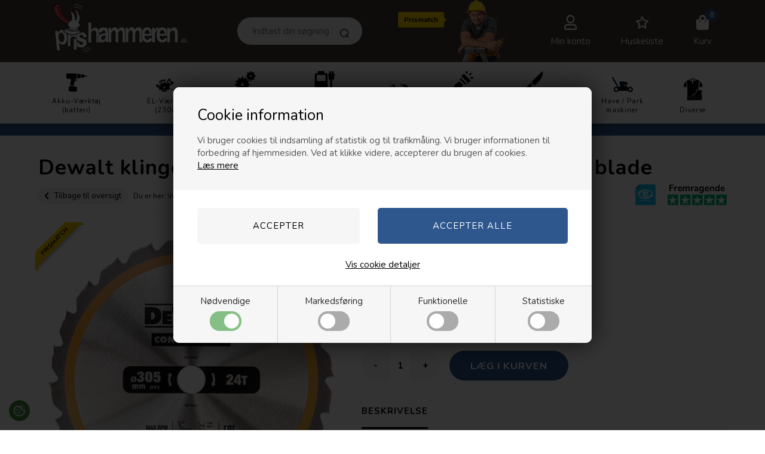

--- FILE ---
content_type: text/html; Charset=UTF-8
request_url: https://www.prishammeren.dk/shop/dewalt-klinge-305mm-7361p.html
body_size: 28448
content:
<!DOCTYPE html>
<html lang='da' class="webshop-html" xmlns:fb="http://ogp.me/ns/fb#">
<head>
<title>Dewalt  klinge 305mm x 30mm(hul)  24T Construction blade</title>
<link rel="icon" type="image/x-icon" href="/images/favicon.ico">
    <meta http-equiv="Content-Type" content="text/html;charset=UTF-8" />
    <meta name="generator" content="DanDomain Webshop" />
    <link rel="canonical" href="https://www.prishammeren.dk/shop/dewalt-klinge-305mm-7361p.html"/>
    <link rel="preload" as="image" href="/images/dt1958-dewalt-klinge.PNG" />
    <link rel="image_src" href="https://www.prishammeren.dk/images/dt1958-dewalt-klinge.PNG" />
    <meta property="og:title" content="Dewalt  klinge 305mm x 30mm(hul)  24T Construction blade"/>
    <meta property="og:url" content="https://www.prishammeren.dk/shop/dewalt-klinge-305mm-7361p.html"/>
    <meta property="og:image" content="https://www.prishammeren.dk/images/dt1958-dewalt-klinge.PNG"/>
    <meta name="thumbnail" content="https://www.prishammeren.dk/images/dt1958-dewalt-klinge.PNG" />
    <meta name="description" content="DT1958 Dewalt klinge til stationære maskiner der bruger 305mm klinger hul 30mm (passer bl.a. til D27">
    <meta name="keywords" content="dws780, rundsavsklinge, klinge, extreeme, dewalt">
<meta name="robots" content="index,follow" />
<meta name="language" content="Danish" />
<meta name="distribution" content="Global" />
<meta name="rating" content="General" />
<meta name="expires" content="Never" />
<meta name="revisit-after" content="5 Days" />
<meta name="facebook-domain-verification" content="sv7h2ub0rnuynxawnxfo861fyc5p86" />
    <meta http-equiv="Page-Enter" content="blendTrans(Duration=0)">
    <meta http-equiv="Page-Exit" content="blendTrans(Duration=0)">
    <link href="/shop/frontend/public/css/webshop.css?v=8.117.5220" rel="stylesheet" type="text/css">
    <link href="/images/ddcss/shop-120.css?1769420736000" rel="stylesheet" type="text/css">
    <script type="text/javascript">
        var UsesOwnDoctype = true
        var LanguageID = '1';
        var ReloadBasket = '';
        var MaxBuyMsg = 'Antal må ikke være større end';
        var MinBuyMsg = 'Antal må ikke være mindre end';
        var SelectVarMsg = 'Vælg variant før køb';
        var ProductNumber = 'Dt1958';
        var ProductVariantMasterID = '';
        var Keyword = '';
        var SelectVarTxt = 'Vælg variant';
        var ShowBasketUrl = '/shop/showbasket.html';
        var CurrencyReturnUrl = '/shop/dewalt-klinge-305mm-7361p.html';
        var ReqVariantSelect = 'true';
        var EnablePicProtect = false;
        var PicprotectMsg = '';
        var AddedToBasketMessageTriggered = false;
        var CookiePolicy = {"cookiesRequireConsent":true,"allowTrackingCookies":false,"allowStatisticsCookies":false,"allowFunctionalCookies":false};
        setInterval(function(){SilentAjaxGetRequest(location.href);},900000);
    </script>
<script>
window.dataLayer = window.dataLayer || [];
function gtag(){dataLayer.push(arguments);}
gtag('consent', 'default', {
'ad_storage': 'denied',
'analytics_storage': 'denied',
'ad_user_data': 'denied',
'ad_personalization': 'denied',
'personalization_storage': 'denied',
'functionality_storage': 'denied',
'security_storage': 'granted'
});
</script>

<script src="https://www.googletagmanager.com/gtag/js?id=UA-8179106-1" class="shop-native-gtag-script" async ></script>
<script>
window.dataLayer = window.dataLayer || [];
function gtag(){dataLayer.push(arguments);}
gtag('js', new Date());
gtag('config', 'UA-8179106-1', { 'anonymize_ip': true });
gtag('set', 'ads_data_redaction', true);
gtag('config', 'AW-1071171537', { 'anonymize_ip': true,'send_page_view': false });
</script>

<script type="text/plain" class="ce-script">
!function(f,b,e,v,n,t,s)
{if(f.fbq)return;n=f.fbq=function(){n.callMethod?
n.callMethod.apply(n,arguments):n.queue.push(arguments)};
if(!f._fbq)f._fbq=n;n.push=n;n.loaded=!0;n.version='2.0';
n.queue=[];t=b.createElement(e);t.async=!0;
t.src=v;s=b.getElementsByTagName(e)[0];
s.parentNode.insertBefore(t,s)}(window,document,'script',
'https://connect.facebook.net/en_US/fbevents.js');
fbq('init', '191879298907056'); 
</script>
<noscript><img height="1" width="1" style="display:none"
src="https://www.facebook.com/tr?id=191879298907056&ev=PageView&noscript=1"/>
</noscript>
<script type="text/plain" class="ce-script">fbq('track', 'PageView',{},{eventID: '2D7CE856-D0F7-42C6-AA47-3F158F99F5A5'});</script>
    <script type="text/javascript" src="/shop/frontend/public/js/webshop.all.min.js?v=8.117.5220"></script>

<!-- Start ProfitMetrics -->
<script>
  window.profitMetrics = {
    pid: '68C1BE1FEB9D37CD',
  }
</script>
<script src="https://cdn1.profitmetrics.io/68C1BE1FEB9D37CD/bundle.js" defer></script>
<!-- End ProfitMetrics -->


<!-- Start ProfitMetrics - GA4  -->

<script>
  function _pm_executeGtag() {
    const scriptExists = document.querySelector('script[src^="https://www.googletagmanager.com/gtag/js?id="]');

    if (scriptExists) {
      if (window.location.pathname.includes("order4")) return;

  window.dataLayer = window.dataLayer || [];
  function gtag(){ dataLayer.push(arguments); }

  gtag('config', 'G-M2YWKJVQV4');
  gtag('config', 'G-KESJ4D0PKG');

    } else {
      const script = document.createElement('script');
      script.async = true;
      script.id = 'profitmetrics-ga4-script-G-M2YWKJVQV4';
      script.src = 'https://www.googletagmanager.com/gtag/js?id=G-M2YWKJVQV4';
      document.head.appendChild(script);

      script.addEventListener('load', function() {
        if (window.location.pathname.includes("order4")) return;

  window.dataLayer = window.dataLayer || [];
  function gtag(){ dataLayer.push(arguments); }

  gtag('config', 'G-M2YWKJVQV4');
  gtag('config', 'G-KESJ4D0PKG');

      });
    }
  }


  _pm_executeGtag();
</script>

<!-- End ProfitMetrics - GA4  -->

<meta http-equiv="X-UA-Compatible" content="IE=edge">
<meta name="viewport" content="initial-scale=1.0, maximum-scale=1.0, user-scalable=0">
<link href="/images/skins/Bewise/css/main.v3.css" rel="stylesheet" type="text/css">
<script src="/images/skins/Bewise/js/cookies.js" type="text/javascript"></script>

<script>
  var themeSettings = {
    'viewAll' : 'Vis alle kategorier',
    'rememberToBuyHeaderText' : 'Vi anbefaler følgende tilkøb:'
  }
  var topBanners = [
    
  ];
  var productmenuBanners = [
      {'categoryUrl' : '', 'imageUrl' : '', 'pageUrl' : ''}
  ];
  var newsletterConfig = {
    'mailChimpList' : '1cb7036fff',
    'heyLoyaltyUrl' : '',
    'heyLoyaltyToken' : '',
    'thankyoutext' : 'Tak for din tilmelding.'
  };
  var advancedPopupSettings = {
    'limitActive' : true,
    'limit' : 249,
    'limitNotReedeemedText' : 'Køb for ### og få gratis fragt',
    'limitRedeemedText' : 'Du får gratis fragt',
    'header' : 'Varen er lagt i kurven',
    'basket' : '<span class="basketPopupHeadline">Din kurv</span> <span class="basketReserved">Reserveret til dig i 60 min.</span>',
    'delivery' : 'Levering',
    'total' : 'Total',
    'products' : 'varer i kurven',
    'shop' : 'Shop videre',
    'checkout' : 'Vis kurven',
    'dontShow' : 'Vis ikke denne popup igen'
  };
  var closingHours = {
    /* Soendag */	0: [null, "Vi sender din pakke mandag"],
    /* Mandag  */	1: ["14:00", "Vi sender din pakke om: "],
    /* Tirsdag */	2: ["14:00", "Vi sender din pakke om: "],
    /* Onsdag  */	3: ["14:00", "Vi sender din pakke om: "],
    /* Torsdag */	4: ["14:00", "Vi sender din pakke om: "],
    /* Fredag  */	5: ["14:00", "Vi sender din pakke mandag"],
    /* Loerdag */	6: [null, "Vi sender din pakke mandag"]
  };
</script>
<style>@charset "UTF-8";.bewise_search{background-color:#fff;box-shadow:0 0 10px rgba(0,0,0,.2);position:absolute;border-radius:6px;top:calc(100% + 15px);left:50%;z-index:30;transform:translateX(-50%);display:none}.bewise_search:before{content:"";position:absolute;bottom:100%;left:50%;transform:translateX(-50%);width:0;height:0;border-left:7px solid transparent;border-right:7px solid transparent;border-bottom:7px solid rgba(255,255,255,1)}.bewise_search.active{display:block}.bewise_search a{text-decoration:none}.bewise_search .header{display:flex;align-items:center;padding:15px 20px 10px}.bewise_search .header>*{flex:auto}.bewise_search .header strong{font-size:15px}.bewise_search .header span{background-color:#eee;border-radius:2px;padding:2px 5px;flex:none}.bewise_search .no-content{padding:20px}.bewise_search_inner:empty{display:none}.bewise_search_inner>div{padding:0 0 15px;border-bottom:1px solid #eee}.bewise_search_inner>div>ul{margin:0;padding:0;list-style-type:none}.bewise_search_inner,.bewise_search_inner>div>ul>li{font-size:12px}.bewise_search_inner>div>ul>li>a{display:flex;align-items:center;padding:3px 20px}.bewise_search_inner>div>ul>li>a:hover{background-color:rgba(165,165,165,.1)}.bewise_search_inner>div>ul>li>a>*{flex:auto}.bewise_search_inner>div>ul>li>a>div.image{width:15%;padding:0 5% 0 0;flex:none}.bewise_search_inner>div>ul>li>a>*:empty{display:none}.bewise_search_inner>div>ul>li>a>div.image>img{display:block;border-radius:3px;border:1px solid #eee}.bewise_search_inner>div>ul>li>a>div.name{overflow:hidden;text-overflow:ellipsis;min-width:180px;max-width:60%;white-space:initial}.bewise_search_inner>div>ul>li>a>div.prices{text-align:right;padding-left:15px;white-space:nowrap}.bewise_search_inner>div>ul>li>a>div.prices .offerPrice{color:rgba(138,0,2,1);text-decoration:line-through}.bewise_search_inner>div>ul>li>a>div.prices:empty{display:none}.bewise_search .showAll a{display:block;text-decoration:underline;padding:10px 20px}.bewise_search img{max-width:100%}@media(min-width:800px){.bewise_search.bewise_wide{width:800px}.bewise_search.bewise_wide .bewise_search_inner{display:flex}.bewise_search.bewise_wide .bewise_search_inner>div{flex:auto;border-right:solid 1px #eee}.bewise_search.bewise_wide .bewise_search_inner>div:last-child{border-right:none}.bewise_search.bewise_wide .header{padding:15px 25px}.bewise_search.bewise_wide .bewise_search_inner>div>ul>li>a{padding:4px 25px}.bewise_search.bewise_wide .bewise_search_inner>div>ul>li>a>div.image{width:50px;padding:0 15px 0 0}.bewise_search.bewise_wide .showAll a{padding:10px 25px}.bewise_search.bewise_standard{min-width:400px}}@media(max-width:799px){.bewise_search{min-width:200px;max-width:300px}}</style>
</head>


<body class="webshop-productinfo webshop-body">
<!--scripts body start-->
<style type="text/css">.cookie-policy-accept{color:#070707!important}.cookie-policy-accept{background-color:#ffffff!important}.cookie-policy-accept-all{color:#000000!important}   #CookiePolicy {       background-color: #ffffff;       color: #2a2a2a;       left: 0;       width: 100%;       text-align: center;       z-index: 999;   }       #CookiePolicy h1, #CookiePolicy h2, #CookiePolicy h3, #CookiePolicy h4, #CookiePolicy h5  {       color: #2a2a2a;   }   #CookiePolicy label  {       color: #2a2a2a;   }       #CookiePolicy .Close {       display: block;       text-decoration: none;       font-size: 14px;       height: 20px;       position: absolute;       right: 10px;       top: 0;       width: 20px;       color: #2a2a2a;   }       .CookiePolicyCenterText {      margin: 30px auto;      text-align: left;      max-width: 100%;      position: relative;      width: 980px;   }       .CookiePolicyText {      padding-left:10px;   }</style>    <!--googleoff: all-->
<div id="CookiePolicy" class="fixed-bottom"><div class="CookiePolicyCenterText"><div class="CookiePolicyText"><h2>Cookie information</h2>

<p>
	Vi bruger cookies til indsamling af statistik og til trafikmåling. Vi bruger informationen til forbedring af hjemmesiden. Ved at klikke videre, accepterer du brugen af cookies.<br />
	<a href="/shop/terms.html?HideCookieDialog=1#cookieconsent">Læs mere</a>
</p>
<div class="cookie-policy-consents-container"><div class="cookie-policy-consents-area area-system-cookies"><input type="checkbox" checked disabled/><label>Nødvendige</label></div><div class="cookie-policy-consents-area area-tracking-cookies"><input type="checkbox" id="cookie-policy-consent-tracking" onclick="toggleConsentForCookieType(this)"/><label for="cookie-policy-consent-tracking">Markedsføring</label></div><div class="cookie-policy-consents-area area-functional-cookies"><input type="checkbox" id="cookie-policy-consent-functional" onclick="toggleConsentForCookieType(this)"/><label for="cookie-policy-consent-functional">Funktionelle</label></div><div class="cookie-policy-consents-area area-statistics-cookies"><input type="checkbox" id="cookie-policy-consent-statistics" onclick="toggleConsentForCookieType(this)"/><label for="cookie-policy-consent-statistics">Statistiske</label></div></div><div class="cookie-policy-details-link-container"><a href="#" onclick="toggleCookiePolicyDetails()">Vis cookie detaljer</a></div><div class="cookie-policy-details-container"><div class="rtable rtable--4cols"><div style="order:1;" class="rtable-cell rtable-header-cell">Cookie</div><div style="order:2;" class="rtable-cell cookie-policy-details-globally-mapped cookie-policy-details-thirdparty cookie-policy-details-column-name">_GRECAPTCHA</div><div style="order:3;" class="rtable-cell cookie-policy-details-globally-mapped cookie-policy-details-column-name">ASPSESSIONID*</div><div style="order:4;" class="rtable-cell cookie-policy-details-globally-mapped cookie-policy-details-column-name">basketIdentifier</div><div style="order:5;" class="rtable-cell cookie-policy-details-globally-mapped cookie-policy-details-column-name">DanDomainWebShop5Favorites</div><div style="order:6;" class="rtable-cell cookie-policy-details-globally-mapped cookie-policy-details-column-name">DDCookiePolicy</div><div style="order:7;" class="rtable-cell cookie-policy-details-globally-mapped cookie-policy-details-column-name">DDCookiePolicy-consent-functional</div><div style="order:8;" class="rtable-cell cookie-policy-details-globally-mapped cookie-policy-details-column-name">DDCookiePolicy-consent-statistics</div><div style="order:9;" class="rtable-cell cookie-policy-details-globally-mapped cookie-policy-details-column-name">DDCookiePolicy-consent-tracking</div><div style="order:10;" class="rtable-cell cookie-policy-details-globally-mapped cookie-policy-details-column-name">DDCookiePolicyDialog</div><div style="order:11;" class="rtable-cell cookie-policy-details-globally-mapped cookie-policy-details-column-name cookie-policy-details-exists-on-client">SharedSessionId</div><div style="order:12;" class="rtable-cell cookie-policy-details-globally-mapped cookie-policy-details-column-name">shop6TipBotFilterRandomStringValue</div><div style="order:13;" class="rtable-cell cookie-policy-details-globally-mapped cookie-policy-details-column-name">shopReviewRandomStringValue</div><div style="order:14;" class="rtable-cell cookie-policy-details-globally-mapped cookie-policy-details-column-name">shopShowBasketSendMailRandomStringValue</div><div style="order:15;" class="rtable-cell cookie-policy-details-globally-mapped cookie-policy-details-thirdparty cookie-policy-details-column-name">_fbp</div><div style="order:16;" class="rtable-cell cookie-policy-details-globally-mapped cookie-policy-details-thirdparty cookie-policy-details-column-name">_ga(Viabill)</div><div style="order:17;" class="rtable-cell cookie-policy-details-globally-mapped cookie-policy-details-thirdparty cookie-policy-details-column-name">_ga*</div><div style="order:18;" class="rtable-cell cookie-policy-details-globally-mapped cookie-policy-details-thirdparty cookie-policy-details-column-name">_gat_gtag_UA(Viabill)</div><div style="order:19;" class="rtable-cell cookie-policy-details-globally-mapped cookie-policy-details-thirdparty cookie-policy-details-column-name">_gat_gtag_UA_</div><div style="order:20;" class="rtable-cell cookie-policy-details-globally-mapped cookie-policy-details-thirdparty cookie-policy-details-column-name">_gid</div><div style="order:21;" class="rtable-cell cookie-policy-details-globally-mapped cookie-policy-details-thirdparty cookie-policy-details-column-name">_gid(Viabill)</div><div style="order:22;" class="rtable-cell cookie-policy-details-globally-mapped cookie-policy-details-thirdparty cookie-policy-details-column-name">GPS</div><div style="order:23;" class="rtable-cell cookie-policy-details-globally-mapped cookie-policy-details-thirdparty cookie-policy-details-column-name">vb-user</div><div style="order:24;" class="rtable-cell cookie-policy-details-globally-mapped cookie-policy-details-thirdparty cookie-policy-details-column-name">VISITOR_INFO1_LIVE</div><div style="order:25;" class="rtable-cell cookie-policy-details-globally-mapped cookie-policy-details-thirdparty cookie-policy-details-column-name">YSC</div><div style="order:1;" class="rtable-cell rtable-header-cell">Kategori</div><div style="order:2;" class="rtable-cell cookie-policy-details-globally-mapped cookie-policy-details-thirdparty cookie-policy-details-column-category">Nødvendige</div><div style="order:3;" class="rtable-cell cookie-policy-details-globally-mapped cookie-policy-details-column-category">Nødvendige</div><div style="order:4;" class="rtable-cell cookie-policy-details-globally-mapped cookie-policy-details-column-category">Nødvendige</div><div style="order:5;" class="rtable-cell cookie-policy-details-globally-mapped cookie-policy-details-column-category">Nødvendige</div><div style="order:6;" class="rtable-cell cookie-policy-details-globally-mapped cookie-policy-details-column-category">Nødvendige</div><div style="order:7;" class="rtable-cell cookie-policy-details-globally-mapped cookie-policy-details-column-category">Nødvendige</div><div style="order:8;" class="rtable-cell cookie-policy-details-globally-mapped cookie-policy-details-column-category">Nødvendige</div><div style="order:9;" class="rtable-cell cookie-policy-details-globally-mapped cookie-policy-details-column-category">Nødvendige</div><div style="order:10;" class="rtable-cell cookie-policy-details-globally-mapped cookie-policy-details-column-category">Nødvendige</div><div style="order:11;" class="rtable-cell cookie-policy-details-globally-mapped cookie-policy-details-column-category cookie-policy-details-exists-on-client">Nødvendige</div><div style="order:12;" class="rtable-cell cookie-policy-details-globally-mapped cookie-policy-details-column-category">Nødvendige</div><div style="order:13;" class="rtable-cell cookie-policy-details-globally-mapped cookie-policy-details-column-category">Nødvendige</div><div style="order:14;" class="rtable-cell cookie-policy-details-globally-mapped cookie-policy-details-column-category">Nødvendige</div><div style="order:15;" class="rtable-cell cookie-policy-details-globally-mapped cookie-policy-details-thirdparty cookie-policy-details-column-category">Markedsføring</div><div style="order:16;" class="rtable-cell cookie-policy-details-globally-mapped cookie-policy-details-thirdparty cookie-policy-details-column-category">Markedsføring</div><div style="order:17;" class="rtable-cell cookie-policy-details-globally-mapped cookie-policy-details-thirdparty cookie-policy-details-column-category">Markedsføring</div><div style="order:18;" class="rtable-cell cookie-policy-details-globally-mapped cookie-policy-details-thirdparty cookie-policy-details-column-category">Markedsføring</div><div style="order:19;" class="rtable-cell cookie-policy-details-globally-mapped cookie-policy-details-thirdparty cookie-policy-details-column-category">Markedsføring</div><div style="order:20;" class="rtable-cell cookie-policy-details-globally-mapped cookie-policy-details-thirdparty cookie-policy-details-column-category">Markedsføring</div><div style="order:21;" class="rtable-cell cookie-policy-details-globally-mapped cookie-policy-details-thirdparty cookie-policy-details-column-category">Markedsføring</div><div style="order:22;" class="rtable-cell cookie-policy-details-globally-mapped cookie-policy-details-thirdparty cookie-policy-details-column-category">Markedsføring</div><div style="order:23;" class="rtable-cell cookie-policy-details-globally-mapped cookie-policy-details-thirdparty cookie-policy-details-column-category">Markedsføring</div><div style="order:24;" class="rtable-cell cookie-policy-details-globally-mapped cookie-policy-details-thirdparty cookie-policy-details-column-category">Markedsføring</div><div style="order:25;" class="rtable-cell cookie-policy-details-globally-mapped cookie-policy-details-thirdparty cookie-policy-details-column-category">Markedsføring</div><div style="order:1;" class="rtable-cell rtable-header-cell">Beskrivelse</div><div style="order:2;" class="rtable-cell cookie-policy-details-globally-mapped cookie-policy-details-thirdparty cookie-policy-details-column-description">Bruges til Google ReCaptcha<div class="cookie-policy-third-party-details-container">Google LLC</div></div><div style="order:3;" class="rtable-cell cookie-policy-details-globally-mapped cookie-policy-details-column-description">Bruges til at gemme session data</div><div style="order:4;" class="rtable-cell cookie-policy-details-globally-mapped cookie-policy-details-column-description">Bruges til at gemme kurv</div><div style="order:5;" class="rtable-cell cookie-policy-details-globally-mapped cookie-policy-details-column-description">Bruges af funktionen favorit produkter</div><div style="order:6;" class="rtable-cell cookie-policy-details-globally-mapped cookie-policy-details-column-description">Bruges til at gemme cookie samtykke</div><div style="order:7;" class="rtable-cell cookie-policy-details-globally-mapped cookie-policy-details-column-description">Bruges til at gemme cookie samtykke</div><div style="order:8;" class="rtable-cell cookie-policy-details-globally-mapped cookie-policy-details-column-description">Bruges til at gemme cookie samtykke</div><div style="order:9;" class="rtable-cell cookie-policy-details-globally-mapped cookie-policy-details-column-description">Bruges til at gemme cookie samtykke</div><div style="order:10;" class="rtable-cell cookie-policy-details-globally-mapped cookie-policy-details-column-description">Bruges til at gemme cookie samtykke</div><div style="order:11;" class="rtable-cell cookie-policy-details-globally-mapped cookie-policy-details-column-description cookie-policy-details-exists-on-client">Bruges til at gemme session data</div><div style="order:12;" class="rtable-cell cookie-policy-details-globally-mapped cookie-policy-details-column-description">Bruges af funktionen tip en ven</div><div style="order:13;" class="rtable-cell cookie-policy-details-globally-mapped cookie-policy-details-column-description">Bruges af funktionen produkt anmeldelser</div><div style="order:14;" class="rtable-cell cookie-policy-details-globally-mapped cookie-policy-details-column-description">Bruges til send kurven til en ven funktionen</div><div style="order:15;" class="rtable-cell cookie-policy-details-globally-mapped cookie-policy-details-thirdparty cookie-policy-details-column-description">Bruges af Facebook til online markedsføring<div class="cookie-policy-third-party-details-container">Facebook, Inc.</div></div><div style="order:16;" class="rtable-cell cookie-policy-details-globally-mapped cookie-policy-details-thirdparty cookie-policy-details-column-description">Google analytics bruges til at indsamle statistik om den besøgende<div class="cookie-policy-third-party-details-container">Google LLC</div></div><div style="order:17;" class="rtable-cell cookie-policy-details-globally-mapped cookie-policy-details-thirdparty cookie-policy-details-column-description">Google analytics bruges til at indsamle statistik om den besøgende<div class="cookie-policy-third-party-details-container">Google LLC</div></div><div style="order:18;" class="rtable-cell cookie-policy-details-globally-mapped cookie-policy-details-thirdparty cookie-policy-details-column-description">Bruges af Google til at tilpasse visning af annoncer<div class="cookie-policy-third-party-details-container">Google LLC</div></div><div style="order:19;" class="rtable-cell cookie-policy-details-globally-mapped cookie-policy-details-thirdparty cookie-policy-details-column-description">Bruges af Google til at tilpasse visning af annoncer<div class="cookie-policy-third-party-details-container">Google LLC</div></div><div style="order:20;" class="rtable-cell cookie-policy-details-globally-mapped cookie-policy-details-thirdparty cookie-policy-details-column-description">Google analytics bruges til at indsamle statistik om den besøgende<div class="cookie-policy-third-party-details-container">Google LLC</div></div><div style="order:21;" class="rtable-cell cookie-policy-details-globally-mapped cookie-policy-details-thirdparty cookie-policy-details-column-description">Google analytics bruges til at indsamle statistik om den besøgende<div class="cookie-policy-third-party-details-container">Google LLC</div></div><div style="order:22;" class="rtable-cell cookie-policy-details-globally-mapped cookie-policy-details-thirdparty cookie-policy-details-column-description">Bruges af Youtube til afspilning af video<div class="cookie-policy-third-party-details-container">youtube.com </div></div><div style="order:23;" class="rtable-cell cookie-policy-details-globally-mapped cookie-policy-details-thirdparty cookie-policy-details-column-description">Understøtter funktionen Viabill priskalkulation<div class="cookie-policy-third-party-details-container">ViaBill</div></div><div style="order:24;" class="rtable-cell cookie-policy-details-globally-mapped cookie-policy-details-thirdparty cookie-policy-details-column-description">Bruges af Youtube til afspilning af video<div class="cookie-policy-third-party-details-container">youtube.com</div></div><div style="order:25;" class="rtable-cell cookie-policy-details-globally-mapped cookie-policy-details-thirdparty cookie-policy-details-column-description">Bruges af Youtube til afspilning af video<div class="cookie-policy-third-party-details-container">youtube.com</div></div><div style="order:1;" class="rtable-cell rtable-header-cell">Udløb</div><div style="order:2;" class="rtable-cell cookie-policy-details-globally-mapped cookie-policy-details-thirdparty cookie-policy-details-column-expire">182 dage</div><div style="order:3;" class="rtable-cell cookie-policy-details-globally-mapped cookie-policy-details-column-expire">session</div><div style="order:4;" class="rtable-cell cookie-policy-details-globally-mapped cookie-policy-details-column-expire">30 dage</div><div style="order:5;" class="rtable-cell cookie-policy-details-globally-mapped cookie-policy-details-column-expire">365 dage</div><div style="order:6;" class="rtable-cell cookie-policy-details-globally-mapped cookie-policy-details-column-expire">365 dage</div><div style="order:7;" class="rtable-cell cookie-policy-details-globally-mapped cookie-policy-details-column-expire">365 dage</div><div style="order:8;" class="rtable-cell cookie-policy-details-globally-mapped cookie-policy-details-column-expire">365 dage</div><div style="order:9;" class="rtable-cell cookie-policy-details-globally-mapped cookie-policy-details-column-expire">365 dage</div><div style="order:10;" class="rtable-cell cookie-policy-details-globally-mapped cookie-policy-details-column-expire">365 dage</div><div style="order:11;" class="rtable-cell cookie-policy-details-globally-mapped cookie-policy-details-column-expire cookie-policy-details-exists-on-client">365 dage</div><div style="order:12;" class="rtable-cell cookie-policy-details-globally-mapped cookie-policy-details-column-expire">session</div><div style="order:13;" class="rtable-cell cookie-policy-details-globally-mapped cookie-policy-details-column-expire">session</div><div style="order:14;" class="rtable-cell cookie-policy-details-globally-mapped cookie-policy-details-column-expire">session</div><div style="order:15;" class="rtable-cell cookie-policy-details-globally-mapped cookie-policy-details-thirdparty cookie-policy-details-column-expire">90 dage</div><div style="order:16;" class="rtable-cell cookie-policy-details-globally-mapped cookie-policy-details-thirdparty cookie-policy-details-column-expire">730 dage</div><div style="order:17;" class="rtable-cell cookie-policy-details-globally-mapped cookie-policy-details-thirdparty cookie-policy-details-column-expire">730 dage</div><div style="order:18;" class="rtable-cell cookie-policy-details-globally-mapped cookie-policy-details-thirdparty cookie-policy-details-column-expire">1 dage</div><div style="order:19;" class="rtable-cell cookie-policy-details-globally-mapped cookie-policy-details-thirdparty cookie-policy-details-column-expire">2 minutter</div><div style="order:20;" class="rtable-cell cookie-policy-details-globally-mapped cookie-policy-details-thirdparty cookie-policy-details-column-expire">2 minutter</div><div style="order:21;" class="rtable-cell cookie-policy-details-globally-mapped cookie-policy-details-thirdparty cookie-policy-details-column-expire">1 dage</div><div style="order:22;" class="rtable-cell cookie-policy-details-globally-mapped cookie-policy-details-thirdparty cookie-policy-details-column-expire">1 dage</div><div style="order:23;" class="rtable-cell cookie-policy-details-globally-mapped cookie-policy-details-thirdparty cookie-policy-details-column-expire">365 dage</div><div style="order:24;" class="rtable-cell cookie-policy-details-globally-mapped cookie-policy-details-thirdparty cookie-policy-details-column-expire">180 dage</div><div style="order:25;" class="rtable-cell cookie-policy-details-globally-mapped cookie-policy-details-thirdparty cookie-policy-details-column-expire">session</div></div></div><div class="cookie-policy-accept-buttons-container"><input id="cookie-policy-accept-button" data-accept-text-original="Accepter" data-accept-text-modified="" class="cookie-policy-accept cookie-policy-button" type="button" value="Accepter" onclick="cookiePolicyAccept('4728b9e2081f0ecbca3c22dedba806e8918780e9')"/><input class="cookie-policy-accept-all cookie-policy-button" type="button" value="Accepter alle" onclick="cookiePolicyAcceptAll('4728b9e2081f0ecbca3c22dedba806e8918780e9')"/></div></div></div></div>
<!--googleon: all-->
<div class="wrapper">
  <!--div class="christmas">Byt dine julegaver helt frem til 16/01-2026</div>-->
  <header>
    <div>
    <a class="shoplogo" href="/shop/frontpage.html"><img border="0" class="WebShopSkinLogo" src="/images/skins/Bewise/images/prishammeren-logo.svg"></a>
    <div class="search"><form ID="Search_Form" method="POST" action="/shop/search-1.html" style="margin:0;"><input type="hidden" name="InitSearch" value="1"><span class="SearchTitle_SearchPage">Indtast din søgning her...</span><br><input type="text" name="Keyword" maxlength="50" size="12" class="SearchField_SearchPage" value=""><span class="nbsp">&nbsp;</span><input type="submit" value="Søg" name="Search" class="SubmitButton_SearchPage"><br></form></div>
      <div class="profileDiv">
        <span><a href="/shop/cms-prisgaranti.html">Prismatch</a></span>
      	<img id="profile" src="/images/skins/Bewise/images/profile1.png" />
      </div>
    <a href="/shop/customer.html" class="btnAccount headerBox"><img class="icon" src="/images/skins/Bewise/images/icon-user.svg"><label>Min konto</label></a>
    <a class="btnFavorites headerBox" href="/shop/favorites.html"><span class="count"></span><img class="icon" src="/images/skins/Bewise/images/icon-favorites.svg"><label>Huskeliste</label></a>
    <div class="btnMenu headerBox"><img class="icon lazy" src="/images/skins/Bewise/images/icon-menu.svg"></div>
    <div class="basket headerBox" data-cards="DD_SHOP5_NONE" data-count="0"><span class="count">0</span><img class="icon" src="/images/skins/Bewise/images/icon-basket.svg"><label>Kurv</label><span class="currency">DKK</span><div class="miniBasket">
<div class="miniBasketFooter">
<div class="line"><span></span><span></span></div>
<div class="line total"><span>I alt</span><span>0,00 DKK</span></div>
</div><a class="button" href="/shop/showbasket.html">Vis indkøbskurv</a></div>
</div>

    </div>
  </header>
  <div id="ProductmenuContainer_DIV" class="ProductmenuContainer_DIV"><span class="Heading_Productmenu Heading_ProductMenu">Kategorier</span><style type="text/css">.ProductMenu_MenuItemBold{font-weight:bold;}</style><ul id="ProductMenu_List"><li class="RootCategory_Productmenu has-dropdown"><span class="ProductMenu_Category_Icon_Container Productmenu_Category_Icon_Container"><a href="/shop/akku-vaerktoej-batteri-57s1.html" class="CategoryLink0_Productmenu Deactiv_Productmenu Deactiv_ProductMenu" title="Akku-Værktøj (batteri)"><img src="/images/skins/Bewise/images/icon-elvaerktoej.svg" loading="lazy" border="0" align="middle" class="ProductMenu_Category_Icon Productmenu_Category_Icon" alt="Akku-V&#230;rkt&#248;j (batteri)"></a>&nbsp;</span><a href="/shop/akku-vaerktoej-batteri-57s1.html" class="CategoryLink0_Productmenu Deactiv_Productmenu Deactiv_ProductMenu" title="Akku-Værktøj (batteri)"><span class="ProductMenu_MenuItemBold">Akku-Værktøj (batteri)</span></a><ul class="dropdown"><li class="SubCategory1_Productmenu has-dropdown"><span class="ProductMenu_Category_Icon_Container Productmenu_Category_Icon_Container"><a href="/shop/makita-59s1.html" class="CategoryLink1_Productmenu Deactiv_Productmenu Deactiv_ProductMenu" title="Makita"><img src="/images/skins/Bewise/images/brand-makita.jpg" loading="lazy" border="0" align="middle" class="ProductMenu_Category_Icon Productmenu_Category_Icon" alt="Makita"></a>&nbsp;</span><a href="/shop/makita-59s1.html" class="CategoryLink1_Productmenu Deactiv_Productmenu Deactiv_ProductMenu" title="Makita"><span class="ProductMenu_MenuItemBold">Makita</span></a><ul class="dropdown"><li class="SubCategory2_Productmenu"><a href="/shop/makita-batterier-og-395c1.html" class="CategoryLink2_Productmenu Deactiv_Productmenu Deactiv_ProductMenu" title="Makita batterier og ladere ">Makita batterier og ladere </a></li><li class="SubCategory2_Productmenu"><a href="/shop/makita-slagbore-skruemaskine-482c1.html" class="CategoryLink2_Productmenu Deactiv_Productmenu Deactiv_ProductMenu" title="Makita slagbore/skruemaskine">Makita slagbore/skruemaskine</a></li><li class="SubCategory2_Productmenu"><a href="/shop/makita-tasker-kufferter-410c1.html" class="CategoryLink2_Productmenu Deactiv_Productmenu Deactiv_ProductMenu" title="Makita tasker, kufferter & Makpac ">Makita tasker, kufferter & Makpac </a></li><li class="SubCategory2_Productmenu"><a href="/shop/makita-bore-skruemaskiner-483c1.html" class="CategoryLink2_Productmenu Deactiv_Productmenu Deactiv_ProductMenu" title="Makita bore/skruemaskiner">Makita bore/skruemaskiner</a></li><li class="SubCategory2_Productmenu"><a href="/shop/makita-graestrimmere-494c1.html" class="CategoryLink2_Productmenu Deactiv_Productmenu Deactiv_ProductMenu" title="Makita græstrimmere">Makita græstrimmere</a></li><li class="SubCategory2_Productmenu"><a href="/shop/makita-slagskruemaskiner-484c1.html" class="CategoryLink2_Productmenu Deactiv_Productmenu Deactiv_ProductMenu" title="Makita slagskruemaskiner">Makita slagskruemaskiner</a></li><li class="SubCategory2_Productmenu"><a href="/shop/makita-slagnoegler-485c1.html" class="CategoryLink2_Productmenu Deactiv_Productmenu Deactiv_ProductMenu" title="Makita slagnøgler">Makita slagnøgler</a></li><li class="SubCategory2_Productmenu"><a href="/shop/makita-vinkelslibere-486c1.html" class="CategoryLink2_Productmenu Deactiv_Productmenu Deactiv_ProductMenu" title="Makita vinkelslibere">Makita vinkelslibere</a></li><li class="SubCategory2_Productmenu"><a href="/shop/makita-rundsave-487c1.html" class="CategoryLink2_Productmenu Deactiv_Productmenu Deactiv_ProductMenu" title="Makita rundsave">Makita rundsave</a></li><li class="SubCategory2_Productmenu"><a href="/shop/makita-stiksave-488c1.html" class="CategoryLink2_Productmenu Deactiv_Productmenu Deactiv_ProductMenu" title="Makita stiksave">Makita stiksave</a></li><li class="SubCategory2_Productmenu"><a href="/shop/makita-bajonetsave-489c1.html" class="CategoryLink2_Productmenu Deactiv_Productmenu Deactiv_ProductMenu" title="Makita bajonetsave">Makita bajonetsave</a></li><li class="SubCategory2_Productmenu"><a href="/shop/makita-borehamre-490c1.html" class="CategoryLink2_Productmenu Deactiv_Productmenu Deactiv_ProductMenu" title="Makita borehamre">Makita borehamre</a></li><li class="SubCategory2_Productmenu"><a href="/shop/makita-multicutter-491c1.html" class="CategoryLink2_Productmenu Deactiv_Productmenu Deactiv_ProductMenu" title="Makita multicutter">Makita multicutter</a></li><li class="SubCategory2_Productmenu"><a href="/shop/makita-poler-slibemaskiner-492c1.html" class="CategoryLink2_Productmenu Deactiv_Productmenu Deactiv_ProductMenu" title="Makita poler / slibemaskiner">Makita poler / slibemaskiner</a></li><li class="SubCategory2_Productmenu"><a href="/shop/makita-haekkeklippere-493c1.html" class="CategoryLink2_Productmenu Deactiv_Productmenu Deactiv_ProductMenu" title="Makita hækkeklippere">Makita hækkeklippere</a></li><li class="SubCategory2_Productmenu"><a href="/shop/makita-kaedesave-495c1.html" class="CategoryLink2_Productmenu Deactiv_Productmenu Deactiv_ProductMenu" title="Makita kædesave">Makita kædesave</a></li><li class="SubCategory2_Productmenu"><a href="/shop/makita-graesslaamaskiner-496c1.html" class="CategoryLink2_Productmenu Deactiv_Productmenu Deactiv_ProductMenu" title="Makita græsslåmaskiner">Makita græsslåmaskiner</a></li><li class="SubCategory2_Productmenu"><a href="/shop/makita-loevblaesere-luftblaesere-497c1.html" class="CategoryLink2_Productmenu Deactiv_Productmenu Deactiv_ProductMenu" title="Makita løvblæsere / luftblæsere">Makita løvblæsere / luftblæsere</a></li><li class="SubCategory2_Productmenu"><a href="/shop/makita-hoevle-fraesere-498c1.html" class="CategoryLink2_Productmenu Deactiv_Productmenu Deactiv_ProductMenu" title="Makita høvle / fræsere">Makita høvle / fræsere</a></li><li class="SubCategory2_Productmenu"><a href="/shop/makita-radioer-499c1.html" class="CategoryLink2_Productmenu Deactiv_Productmenu Deactiv_ProductMenu" title="Makita radioer">Makita radioer</a></li><li class="SubCategory2_Productmenu"><a href="/shop/makita-lygter-500c1.html" class="CategoryLink2_Productmenu Deactiv_Productmenu Deactiv_ProductMenu" title="Makita lygter">Makita lygter</a></li><li class="SubCategory2_Productmenu"><a href="/shop/makita-akku-maskiner-394c1.html" class="CategoryLink2_Productmenu Deactiv_Productmenu Deactiv_ProductMenu" title="Makita akku maskiner 2 x 18V">Makita akku maskiner 2 x 18V</a></li><li class="SubCategory2_Productmenu"><a href="/shop/makita-tilbehoer-til-344c1.html" class="CategoryLink2_Productmenu Deactiv_Productmenu Deactiv_ProductMenu" title="Makita tilbehør til multicuttere">Makita tilbehør til multicuttere</a></li><li class="SubCategory2_Productmenu"><a href="/shop/makita-tilbehoer-i-411c1.html" class="CategoryLink2_Productmenu Deactiv_Productmenu Deactiv_ProductMenu" title="Makita tilbehør i øvrigt">Makita tilbehør i øvrigt</a></li><li class="SubCategory2_Productmenu"><a href="/shop/makita-xgt-40v-526c1.html" class="CategoryLink2_Productmenu Deactiv_Productmenu Deactiv_ProductMenu" title="Makita XGT 40V">Makita XGT 40V</a></li><li class="SubCategory2_Productmenu"><a href="/shop/makita-akku-maskiner-391c1.html" class="CategoryLink2_Productmenu Deactiv_Productmenu Deactiv_ProductMenu" title="Makita akku maskiner 10,8V / 12V">Makita akku maskiner 10,8V / 12V</a></li></ul></li><li class="SubCategory1_Productmenu has-dropdown"><span class="ProductMenu_Category_Icon_Container Productmenu_Category_Icon_Container"><a href="/shop/dewalt-60s1.html" class="CategoryLink1_Productmenu Deactiv_Productmenu Deactiv_ProductMenu" title="DeWALT"><img src="/images/skins/Bewise/images/brand-dewalt.jpg" loading="lazy" border="0" align="middle" class="ProductMenu_Category_Icon Productmenu_Category_Icon" alt="DeWALT"></a>&nbsp;</span><a href="/shop/dewalt-60s1.html" class="CategoryLink1_Productmenu Deactiv_Productmenu Deactiv_ProductMenu" title="DeWALT"><span class="ProductMenu_MenuItemBold">DeWALT</span></a><ul class="dropdown"><li class="SubCategory2_Productmenu"><a href="/shop/dewalt-skruemaskine-boremaskine-501c1.html" class="CategoryLink2_Productmenu Deactiv_Productmenu Deactiv_ProductMenu" title="DeWalt skruemaskine/boremaskine">DeWalt skruemaskine/boremaskine</a></li><li class="SubCategory2_Productmenu"><a href="/shop/dewalt-slagbore-skruemaskine-502c1.html" class="CategoryLink2_Productmenu Deactiv_Productmenu Deactiv_ProductMenu" title="DeWalt slagbore/skruemaskine">DeWalt slagbore/skruemaskine</a></li><li class="SubCategory2_Productmenu"><a href="/shop/dewalt-vinkelslibere-505c1.html" class="CategoryLink2_Productmenu Deactiv_Productmenu Deactiv_ProductMenu" title="DeWalt vinkelslibere">DeWalt vinkelslibere</a></li><li class="SubCategory2_Productmenu"><a href="/shop/dewalt-rundsave-506c1.html" class="CategoryLink2_Productmenu Deactiv_Productmenu Deactiv_ProductMenu" title="DeWalt rundsave">DeWalt rundsave</a></li><li class="SubCategory2_Productmenu"><a href="/shop/dewalt-stiksave-507c1.html" class="CategoryLink2_Productmenu Deactiv_Productmenu Deactiv_ProductMenu" title="DeWalt stiksave">DeWalt stiksave</a></li><li class="SubCategory2_Productmenu"><a href="/shop/dewalt-borehamre-509c1.html" class="CategoryLink2_Productmenu Deactiv_Productmenu Deactiv_ProductMenu" title="Dewalt borehamre">Dewalt borehamre</a></li><li class="SubCategory2_Productmenu"><a href="/shop/dewalt-overfraesere-511c1.html" class="CategoryLink2_Productmenu Deactiv_Productmenu Deactiv_ProductMenu" title="DeWalt overfræsere">DeWalt overfræsere</a></li><li class="SubCategory2_Productmenu"><a href="/shop/dewalt-dykkerpistoler-512c1.html" class="CategoryLink2_Productmenu Deactiv_Productmenu Deactiv_ProductMenu" title="DeWalt dykkerpistoler / stiftepistoler">DeWalt dykkerpistoler / stiftepistoler</a></li><li class="SubCategory2_Productmenu"><a href="/shop/dewalt-haekkeklippere-510c1.html" class="CategoryLink2_Productmenu Deactiv_Productmenu Deactiv_ProductMenu" title="DeWalt hækkeklippere">DeWalt hækkeklippere</a></li><li class="SubCategory2_Productmenu"><a href="/shop/dewalt-loevblaesere-513c1.html" class="CategoryLink2_Productmenu Deactiv_Productmenu Deactiv_ProductMenu" title="DeWalt løvblæsere">DeWalt løvblæsere</a></li><li class="SubCategory2_Productmenu"><a href="/shop/dewalt-kaedesave-514c1.html" class="CategoryLink2_Productmenu Deactiv_Productmenu Deactiv_ProductMenu" title="DeWalt kædesave">DeWalt kædesave</a></li><li class="SubCategory2_Productmenu"><a href="/shop/dewalt-slagnoegler-503c1.html" class="CategoryLink2_Productmenu Deactiv_Productmenu Deactiv_ProductMenu" title="DeWalt slagnøgler">DeWalt slagnøgler</a></li><li class="SubCategory2_Productmenu"><a href="/shop/dewalt-slagskruemaskiner-504c1.html" class="CategoryLink2_Productmenu Deactiv_Productmenu Deactiv_ProductMenu" title="DeWalt slagskruemaskiner">DeWalt slagskruemaskiner</a></li><li class="SubCategory2_Productmenu"><a href="/shop/dewalt-multicuttere-508c1.html" class="CategoryLink2_Productmenu Deactiv_Productmenu Deactiv_ProductMenu" title="DeWalt multicuttere">DeWalt multicuttere</a></li><li class="SubCategory2_Productmenu"><a href="/shop/dewalt-bajonetsave-515c1.html" class="CategoryLink2_Productmenu Deactiv_Productmenu Deactiv_ProductMenu" title="DeWalt bajonetsave">DeWalt bajonetsave</a></li><li class="SubCategory2_Productmenu"><a href="/shop/dewalt-akku-maskiner-397c1.html" class="CategoryLink2_Productmenu Deactiv_Productmenu Deactiv_ProductMenu" title="DeWALT akku maskiner 12-14,4V">DeWALT akku maskiner 12-14,4V</a></li><li class="SubCategory2_Productmenu"><a href="/shop/dewalt-akku-maskiner-398c1.html" class="CategoryLink2_Productmenu Deactiv_Productmenu Deactiv_ProductMenu" title="DeWALT akku maskiner 18V">DeWALT akku maskiner 18V</a></li><li class="SubCategory2_Productmenu"><a href="/shop/dewalt-flexvolt-465c1.html" class="CategoryLink2_Productmenu Deactiv_Productmenu Deactiv_ProductMenu" title="DeWALT FLEXVOLT">DeWALT FLEXVOLT</a></li><li class="SubCategory2_Productmenu"><a href="/shop/dewalt-batterier-og-400c1.html" class="CategoryLink2_Productmenu Deactiv_Productmenu Deactiv_ProductMenu" title="DeWALT batterier og ladere">DeWALT batterier og ladere</a></li><li class="SubCategory2_Productmenu"><a href="/shop/dewalt-multicutter-tilbehoer-473c1.html" class="CategoryLink2_Productmenu Deactiv_Productmenu Deactiv_ProductMenu" title="Dewalt Multicutter tilbehør">Dewalt Multicutter tilbehør</a></li><li class="SubCategory2_Productmenu"><a href="/shop/dewalt-kufferter-kasser-417c1.html" class="CategoryLink2_Productmenu Deactiv_Productmenu Deactiv_ProductMenu" title="DeWALT kufferter, kasser og T-STAK">DeWALT kufferter, kasser og T-STAK</a></li><li class="SubCategory2_Productmenu"><a href="/shop/dewalt-tilbehoer-diverse-418c1.html" class="CategoryLink2_Productmenu Deactiv_Productmenu Deactiv_ProductMenu" title="DeWALT tilbehør Diverse">DeWALT tilbehør Diverse</a></li><li class="SubCategory2_Productmenu"><a href="/shop/dewalt-akku-maskiner-396c1.html" class="CategoryLink2_Productmenu Deactiv_Productmenu Deactiv_ProductMenu" title="DeWALT akku maskiner 7,2-12V">DeWALT akku maskiner 7,2-12V</a></li></ul></li><li class="SubCategory1_Productmenu has-dropdown"><span class="ProductMenu_Category_Icon_Container Productmenu_Category_Icon_Container"><a href="/shop/bosch-68s1.html" class="CategoryLink1_Productmenu Deactiv_Productmenu Deactiv_ProductMenu" title="Bosch"><img src="/images/skins/Bewise/images/brand-bosch.jpg" loading="lazy" border="0" align="middle" class="ProductMenu_Category_Icon Productmenu_Category_Icon" alt="Bosch"></a>&nbsp;</span><a href="/shop/bosch-68s1.html" class="CategoryLink1_Productmenu Deactiv_Productmenu Deactiv_ProductMenu" title="Bosch"><span class="ProductMenu_MenuItemBold">Bosch</span></a><ul class="dropdown"><li class="SubCategory2_Productmenu"><a href="/shop/bosch-akku-maskiner-401c1.html" class="CategoryLink2_Productmenu Deactiv_Productmenu Deactiv_ProductMenu" title="Bosch akku maskiner 10,8V / 12V">Bosch akku maskiner 10,8V / 12V</a></li><li class="SubCategory2_Productmenu"><a href="/shop/bosch-akku-maskiner-403c1.html" class="CategoryLink2_Productmenu Deactiv_Productmenu Deactiv_ProductMenu" title="Bosch akku maskiner 18V">Bosch akku maskiner 18V</a></li><li class="SubCategory2_Productmenu"><a href="/shop/bosch-akku-maskiner-402c1.html" class="CategoryLink2_Productmenu Deactiv_Productmenu Deactiv_ProductMenu" title="Bosch akku maskiner 14,4V">Bosch akku maskiner 14,4V</a></li><li class="SubCategory2_Productmenu"><a href="/shop/bosch-akku-maskiner-404c1.html" class="CategoryLink2_Productmenu Deactiv_Productmenu Deactiv_ProductMenu" title="Bosch akku maskiner 36V">Bosch akku maskiner 36V</a></li><li class="SubCategory2_Productmenu"><a href="/shop/bosch-batterier-og-405c1.html" class="CategoryLink2_Productmenu Deactiv_Productmenu Deactiv_ProductMenu" title="Bosch batterier og ladere">Bosch batterier og ladere</a></li><li class="SubCategory2_Productmenu"><a href="/shop/bosch-18v-havemaskiner-527c1.html" class="CategoryLink2_Productmenu Deactiv_Productmenu Deactiv_ProductMenu" title="Bosch 18V Havemaskiner">Bosch 18V Havemaskiner</a></li><li class="SubCategory2_Productmenu"><a href="/shop/gop-multicutter-tilbehoer-366c1.html" class="CategoryLink2_Productmenu Deactiv_Productmenu Deactiv_ProductMenu" title="GOP Multicutter tilbehør">GOP Multicutter tilbehør</a></li><li class="SubCategory2_Productmenu"><a href="/shop/bosch-l-boxx-419c1.html" class="CategoryLink2_Productmenu Deactiv_Productmenu Deactiv_ProductMenu" title="Bosch L-BOXX">Bosch L-BOXX</a></li></ul></li><li class="SubCategory1_Productmenu has-dropdown"><span class="ProductMenu_Category_Icon_Container Productmenu_Category_Icon_Container"><a href="/shop/milwaukee-88s1.html" class="CategoryLink1_Productmenu Deactiv_Productmenu Deactiv_ProductMenu" title="Milwaukee"><img src="/images/skins/Bewise/images/brand-milwakee.jpg" loading="lazy" border="0" align="middle" class="ProductMenu_Category_Icon Productmenu_Category_Icon" alt="Milwaukee"></a>&nbsp;</span><a href="/shop/milwaukee-88s1.html" class="CategoryLink1_Productmenu Deactiv_Productmenu Deactiv_ProductMenu" title="Milwaukee"><span class="ProductMenu_MenuItemBold">Milwaukee</span></a><ul class="dropdown"><li class="SubCategory2_Productmenu"><a href="/shop/milwaukee-akku-maskiner-406c1.html" class="CategoryLink2_Productmenu Deactiv_Productmenu Deactiv_ProductMenu" title="Milwaukee akku maskiner 12V">Milwaukee akku maskiner 12V</a></li><li class="SubCategory2_Productmenu"><a href="/shop/milwaukee-akku-maskiner-407c1.html" class="CategoryLink2_Productmenu Deactiv_Productmenu Deactiv_ProductMenu" title="Milwaukee akku maskiner 18V">Milwaukee akku maskiner 18V</a></li><li class="SubCategory2_Productmenu"><a href="/shop/milwaukee-akku-maskiner-408c1.html" class="CategoryLink2_Productmenu Deactiv_Productmenu Deactiv_ProductMenu" title="Milwaukee akku maskiner 28V">Milwaukee akku maskiner 28V</a></li><li class="SubCategory2_Productmenu"><a href="/shop/milwaukee-batterier-og-409c1.html" class="CategoryLink2_Productmenu Deactiv_Productmenu Deactiv_ProductMenu" title="Milwaukee batterier og ladere">Milwaukee batterier og ladere</a></li></ul></li><li class="SubCategory1_Productmenu has-dropdown"><span class="ProductMenu_Category_Icon_Container Productmenu_Category_Icon_Container"><a href="/shop/hitachi-149s1.html" class="CategoryLink1_Productmenu Deactiv_Productmenu Deactiv_ProductMenu" title="Hitachi"><img src="/images/skins/Bewise/images/brand-hitachi.jpg" loading="lazy" border="0" align="middle" class="ProductMenu_Category_Icon Productmenu_Category_Icon" alt="Hitachi"></a>&nbsp;</span><a href="/shop/hitachi-149s1.html" class="CategoryLink1_Productmenu Deactiv_Productmenu Deactiv_ProductMenu" title="Hitachi"><span class="ProductMenu_MenuItemBold">Hitachi</span></a><ul class="dropdown"><li class="SubCategory2_Productmenu"><a href="/shop/hitachi-akku-maskiner-412c1.html" class="CategoryLink2_Productmenu Deactiv_Productmenu Deactiv_ProductMenu" title="Hitachi akku maskiner 10,8V">Hitachi akku maskiner 10,8V</a></li><li class="SubCategory2_Productmenu"><a href="/shop/hitachi-akku-maskiner-413c1.html" class="CategoryLink2_Productmenu Deactiv_Productmenu Deactiv_ProductMenu" title="Hitachi akku maskiner 14,4V">Hitachi akku maskiner 14,4V</a></li><li class="SubCategory2_Productmenu"><a href="/shop/hitachi-akku-maskiner-414c1.html" class="CategoryLink2_Productmenu Deactiv_Productmenu Deactiv_ProductMenu" title="Hitachi akku maskiner 18V">Hitachi akku maskiner 18V</a></li><li class="SubCategory2_Productmenu"><a href="/shop/hitachi-akku-maskiner-415c1.html" class="CategoryLink2_Productmenu Deactiv_Productmenu Deactiv_ProductMenu" title="Hitachi akku maskiner 24-36V">Hitachi akku maskiner 24-36V</a></li><li class="SubCategory2_Productmenu"><a href="/shop/hitachi-batterier-og-416c1.html" class="CategoryLink2_Productmenu Deactiv_Productmenu Deactiv_ProductMenu" title="Hitachi batterier og ladere">Hitachi batterier og ladere</a></li></ul></li><li class="SubCategory1_Productmenu has-dropdown"><span class="ProductMenu_Category_Icon_Container Productmenu_Category_Icon_Container"><a href="/shop/metabo-109s1.html" class="CategoryLink1_Productmenu Deactiv_Productmenu Deactiv_ProductMenu" title="Metabo"><img src="/images/skins/Bewise/images/brand-metabo.jpg" loading="lazy" border="0" align="middle" class="ProductMenu_Category_Icon Productmenu_Category_Icon" alt="Metabo"></a>&nbsp;</span><a href="/shop/metabo-109s1.html" class="CategoryLink1_Productmenu Deactiv_Productmenu Deactiv_ProductMenu" title="Metabo"><span class="ProductMenu_MenuItemBold">Metabo</span></a><ul class="dropdown"></ul></li><li class="SubCategory1_Productmenu"><span class="ProductMenu_Category_Icon_Container Productmenu_Category_Icon_Container"><a href="/shop/aeg-110c1.html" class="CategoryLink1_Productmenu Deactiv_Productmenu Deactiv_ProductMenu"><img src="/images/skins/Bewise/images/brand-aeg.jpg" loading="lazy" border="0" align="middle" class="ProductMenu_Category_Icon Productmenu_Category_Icon" alt="AEG"></a>&nbsp;</span><a href="/shop/aeg-110c1.html" class="CategoryLink1_Productmenu Deactiv_Productmenu Deactiv_ProductMenu" title="AEG">AEG</a></li><li class="SubCategory1_Productmenu"><span class="ProductMenu_Category_Icon_Container Productmenu_Category_Icon_Container"><a href="/shop/panasonic-187c1.html" class="CategoryLink1_Productmenu Deactiv_Productmenu Deactiv_ProductMenu"><img src="/images/skins/Bewise/images/brand-panasonic.jpg" loading="lazy" border="0" align="middle" class="ProductMenu_Category_Icon Productmenu_Category_Icon" alt="Panasonic"></a>&nbsp;</span><a href="/shop/panasonic-187c1.html" class="CategoryLink1_Productmenu Deactiv_Productmenu Deactiv_ProductMenu" title="Panasonic">Panasonic</a></li><li class="SubCategory1_Productmenu"><span class="ProductMenu_Category_Icon_Container Productmenu_Category_Icon_Container"><a href="/shop/maktec-by-makita-347c1.html" class="CategoryLink1_Productmenu Deactiv_Productmenu Deactiv_ProductMenu"><img src="/images/skins/Bewise/images/brand-maktec.jpg" loading="lazy" border="0" align="middle" class="ProductMenu_Category_Icon Productmenu_Category_Icon" alt="Maktec by Makita"></a>&nbsp;</span><a href="/shop/maktec-by-makita-347c1.html" class="CategoryLink1_Productmenu Deactiv_Productmenu Deactiv_ProductMenu" title="Maktec by Makita">Maktec by Makita</a></li><li class="SubCategory1_Productmenu has-dropdown"><span class="ProductMenu_Category_Icon_Container Productmenu_Category_Icon_Container"><a href="/shop/fein-127s1.html" class="CategoryLink1_Productmenu Deactiv_Productmenu Deactiv_ProductMenu" title="Fein"><img src="/images/skins/Bewise/images/brand-fein.jpg" loading="lazy" border="0" align="middle" class="ProductMenu_Category_Icon Productmenu_Category_Icon" alt="Fein"></a>&nbsp;</span><a href="/shop/fein-127s1.html" class="CategoryLink1_Productmenu Deactiv_Productmenu Deactiv_ProductMenu" title="Fein"><span class="ProductMenu_MenuItemBold">Fein</span></a><ul class="dropdown"><li class="SubCategory2_Productmenu"><a href="/shop/fein-multimaster-tilbehoer-276c1.html" class="CategoryLink2_Productmenu Deactiv_Productmenu Deactiv_ProductMenu" title="Fein MultiMaster  tilbehør">Fein MultiMaster  tilbehør</a></li><li class="SubCategory2_Productmenu"><a href="/shop/fein-supercut-tilbehoer-277c1.html" class="CategoryLink2_Productmenu Deactiv_Productmenu Deactiv_ProductMenu" title="Fein SuperCut tilbehør">Fein SuperCut tilbehør</a></li><li class="SubCategory2_Productmenu"><a href="/shop/fein-batterier-og-425c1.html" class="CategoryLink2_Productmenu Deactiv_Productmenu Deactiv_ProductMenu" title="Fein batterier og ladere">Fein batterier og ladere</a></li></ul></li><li class="SubCategory1_Productmenu"><span class="ProductMenu_Category_Icon_Container Productmenu_Category_Icon_Container"><a href="/shop/black-decker-86c1.html" class="CategoryLink1_Productmenu Deactiv_Productmenu Deactiv_ProductMenu"><img src="/images/skins/Bewise/images/brand-blackdecker.jpg" loading="lazy" border="0" align="middle" class="ProductMenu_Category_Icon Productmenu_Category_Icon" alt="Black &amp; Decker "></a>&nbsp;</span><a href="/shop/black-decker-86c1.html" class="CategoryLink1_Productmenu Deactiv_Productmenu Deactiv_ProductMenu" title="Black & Decker ">Black & Decker </a></li><li class="SubCategory1_Productmenu has-dropdown"><span class="ProductMenu_Category_Icon_Container Productmenu_Category_Icon_Container"><a href="/shop/sorteret-efter-type-98s1.html" class="CategoryLink1_Productmenu Deactiv_Productmenu Deactiv_ProductMenu" title="Sorteret efter type"><img src="/images/skins/Bewise/images/brand-type.jpg" loading="lazy" border="0" align="middle" class="ProductMenu_Category_Icon Productmenu_Category_Icon" alt="Sorteret efter type"></a>&nbsp;</span><a href="/shop/sorteret-efter-type-98s1.html" class="CategoryLink1_Productmenu Deactiv_Productmenu Deactiv_ProductMenu" title="Sorteret efter type"><span class="ProductMenu_MenuItemBold">Sorteret efter type</span></a><ul class="dropdown"><li class="SubCategory2_Productmenu"><a href="/shop/slagbore-skrue-104c1.html" class="CategoryLink2_Productmenu Deactiv_Productmenu Deactiv_ProductMenu" title="Slagbore/skrue">Slagbore/skrue</a></li><li class="SubCategory2_Productmenu"><a href="/shop/bore-skrue-133c1.html" class="CategoryLink2_Productmenu Deactiv_Productmenu Deactiv_ProductMenu" title="Bore/skrue">Bore/skrue</a></li><li class="SubCategory2_Productmenu"><a href="/shop/borehammer-142c1.html" class="CategoryLink2_Productmenu Deactiv_Productmenu Deactiv_ProductMenu" title="Borehammer">Borehammer</a></li><li class="SubCategory2_Productmenu"><a href="/shop/rundsave-105c1.html" class="CategoryLink2_Productmenu Deactiv_Productmenu Deactiv_ProductMenu" title="Rundsave">Rundsave</a></li><li class="SubCategory2_Productmenu"><a href="/shop/stiksave-134c1.html" class="CategoryLink2_Productmenu Deactiv_Productmenu Deactiv_ProductMenu" title="Stiksave">Stiksave</a></li><li class="SubCategory2_Productmenu"><a href="/shop/bajonetsave-135c1.html" class="CategoryLink2_Productmenu Deactiv_Productmenu Deactiv_ProductMenu" title="Bajonetsave">Bajonetsave</a></li><li class="SubCategory2_Productmenu"><a href="/shop/havemaskiner-467c1.html" class="CategoryLink2_Productmenu Deactiv_Productmenu Deactiv_ProductMenu" title="Havemaskiner">Havemaskiner</a></li><li class="SubCategory2_Productmenu"><a href="/shop/vinkelslibere-137c1.html" class="CategoryLink2_Productmenu Deactiv_Productmenu Deactiv_ProductMenu" title="Vinkelslibere">Vinkelslibere</a></li><li class="SubCategory2_Productmenu"><a href="/shop/slagnoegler-106c1.html" class="CategoryLink2_Productmenu Deactiv_Productmenu Deactiv_ProductMenu" title="Slagnøgler">Slagnøgler</a></li><li class="SubCategory2_Productmenu"><a href="/shop/slagskruemaskiner-138c1.html" class="CategoryLink2_Productmenu Deactiv_Productmenu Deactiv_ProductMenu" title="slagskruemaskiner">slagskruemaskiner</a></li><li class="SubCategory2_Productmenu"><a href="/shop/skruemaskiner-139c1.html" class="CategoryLink2_Productmenu Deactiv_Productmenu Deactiv_ProductMenu" title="Skruemaskiner">Skruemaskiner</a></li><li class="SubCategory2_Productmenu"><a href="/shop/dykkerpistoler-145c1.html" class="CategoryLink2_Productmenu Deactiv_Productmenu Deactiv_ProductMenu" title="Dykkerpistoler">Dykkerpistoler</a></li><li class="SubCategory2_Productmenu"><a href="/shop/skrueautomater-141c1.html" class="CategoryLink2_Productmenu Deactiv_Productmenu Deactiv_ProductMenu" title="Skrueautomater">Skrueautomater</a></li><li class="SubCategory2_Productmenu"><a href="/shop/multicutter-447c1.html" class="CategoryLink2_Productmenu Deactiv_Productmenu Deactiv_ProductMenu" title="Multicutter">Multicutter</a></li><li class="SubCategory2_Productmenu"><a href="/shop/hoevle-448c1.html" class="CategoryLink2_Productmenu Deactiv_Productmenu Deactiv_ProductMenu" title="Høvle ">Høvle </a></li><li class="SubCategory2_Productmenu"><a href="/shop/fugepistoler-449c1.html" class="CategoryLink2_Productmenu Deactiv_Productmenu Deactiv_ProductMenu" title="Fugepistoler">Fugepistoler</a></li><li class="SubCategory2_Productmenu"><a href="/shop/stoevsugere-147c1.html" class="CategoryLink2_Productmenu Deactiv_Productmenu Deactiv_ProductMenu" title="Støvsugere">Støvsugere</a></li><li class="SubCategory2_Productmenu"><a href="/shop/lasere-223c1.html" class="CategoryLink2_Productmenu Deactiv_Productmenu Deactiv_ProductMenu" title="Lasere">Lasere</a></li><li class="SubCategory2_Productmenu"><a href="/shop/afstandsmaalere-222c1.html" class="CategoryLink2_Productmenu Deactiv_Productmenu Deactiv_ProductMenu" title="Afstandsmålere">Afstandsmålere</a></li><li class="SubCategory2_Productmenu"><a href="/shop/radioer-146c1.html" class="CategoryLink2_Productmenu Deactiv_Productmenu Deactiv_ProductMenu" title="Radioer">Radioer</a></li><li class="SubCategory2_Productmenu"><a href="/shop/lygter-108c1.html" class="CategoryLink2_Productmenu Deactiv_Productmenu Deactiv_ProductMenu" title="Lygter">Lygter</a></li><li class="SubCategory2_Productmenu"><a href="/shop/dyksave-140c1.html" class="CategoryLink2_Productmenu Deactiv_Productmenu Deactiv_ProductMenu" title="Dyksave">Dyksave</a></li><li class="SubCategory2_Productmenu"><a href="/shop/tasker-kufferter-148c1.html" class="CategoryLink2_Productmenu Deactiv_Productmenu Deactiv_ProductMenu" title="Tasker/Kufferter">Tasker/Kufferter</a></li><li class="SubCategory2_Productmenu"><a href="/shop/oevrige-akku-107c1.html" class="CategoryLink2_Productmenu Deactiv_Productmenu Deactiv_ProductMenu" title="Øvrige Akku">Øvrige Akku</a></li></ul></li><li class="SubCategory1_Productmenu"><span class="ProductMenu_Category_Icon_Container Productmenu_Category_Icon_Container"><a href="/shop/kombisaet-2-7-dele-84c1.html" class="CategoryLink1_Productmenu Deactiv_Productmenu Deactiv_ProductMenu"><img src="/images/skins/Bewise/images/brand-multi.jpg" loading="lazy" border="0" align="middle" class="ProductMenu_Category_Icon Productmenu_Category_Icon" alt="Kombis&#230;t 2-7 dele"></a>&nbsp;</span><a href="/shop/kombisaet-2-7-dele-84c1.html" class="CategoryLink1_Productmenu Deactiv_Productmenu Deactiv_ProductMenu" title="Kombisæt 2-7 dele">Kombisæt 2-7 dele</a></li><li class="SubCategory1_Productmenu has-dropdown"><span class="ProductMenu_Category_Icon_Container Productmenu_Category_Icon_Container"><a href="/shop/batterier-ladere-62s1.html" class="CategoryLink1_Productmenu Deactiv_Productmenu Deactiv_ProductMenu" title="Batterier & ladere"><img src="/images/skins/Bewise/images/brand-battery.jpg" loading="lazy" border="0" align="middle" class="ProductMenu_Category_Icon Productmenu_Category_Icon" alt="Batterier &amp; ladere"></a>&nbsp;</span><a href="/shop/batterier-ladere-62s1.html" class="CategoryLink1_Productmenu Deactiv_Productmenu Deactiv_ProductMenu" title="Batterier & ladere"><span class="ProductMenu_MenuItemBold">Batterier & ladere</span></a><ul class="dropdown"><li class="SubCategory2_Productmenu"><a href="/shop/makita-64c1.html" class="CategoryLink2_Productmenu Deactiv_Productmenu Deactiv_ProductMenu" title="Makita">Makita</a></li><li class="SubCategory2_Productmenu"><a href="/shop/dewalt-63c1.html" class="CategoryLink2_Productmenu Deactiv_Productmenu Deactiv_ProductMenu" title="DeWalt">DeWalt</a></li><li class="SubCategory2_Productmenu"><a href="/shop/bosch-128c1.html" class="CategoryLink2_Productmenu Deactiv_Productmenu Deactiv_ProductMenu" title="Bosch">Bosch</a></li><li class="SubCategory2_Productmenu"><a href="/shop/milwaukee-96c1.html" class="CategoryLink2_Productmenu Deactiv_Productmenu Deactiv_ProductMenu" title="Milwaukee">Milwaukee</a></li><li class="SubCategory2_Productmenu"><a href="/shop/aeg-144c1.html" class="CategoryLink2_Productmenu Deactiv_Productmenu Deactiv_ProductMenu" title="AEG">AEG</a></li><li class="SubCategory2_Productmenu"><a href="/shop/metabo-143c1.html" class="CategoryLink2_Productmenu Deactiv_Productmenu Deactiv_ProductMenu" title="Metabo">Metabo</a></li><li class="SubCategory2_Productmenu"><a href="/shop/hitachi-113c1.html" class="CategoryLink2_Productmenu Deactiv_Productmenu Deactiv_ProductMenu" title="Hitachi">Hitachi</a></li><li class="SubCategory2_Productmenu"><a href="/shop/panasonic-188c1.html" class="CategoryLink2_Productmenu Deactiv_Productmenu Deactiv_ProductMenu" title="Panasonic">Panasonic</a></li><li class="SubCategory2_Productmenu"><a href="/shop/fein-426c1.html" class="CategoryLink2_Productmenu Deactiv_Productmenu Deactiv_ProductMenu" title="Fein">Fein</a></li></ul></li></ul></li><li class="RootCategory_Productmenu has-dropdown"><span class="ProductMenu_Category_Icon_Container Productmenu_Category_Icon_Container"><a href="/shop/el-vaerktoej-230v-118s1.html" class="CategoryLink0_Productmenu Deactiv_Productmenu Deactiv_ProductMenu" title="EL-Værktøj (230v)"><img src="/images/skins/Bewise/images/icon-elvaerktoej-230.svg" loading="lazy" border="0" align="middle" class="ProductMenu_Category_Icon Productmenu_Category_Icon" alt="EL-V&#230;rkt&#248;j (230v)"></a>&nbsp;</span><a href="/shop/el-vaerktoej-230v-118s1.html" class="CategoryLink0_Productmenu Deactiv_Productmenu Deactiv_ProductMenu" title="EL-Værktøj (230v)"><span class="ProductMenu_MenuItemBold">EL-Værktøj (230v)</span></a><ul class="dropdown"><li class="SubCategory1_Productmenu has-dropdown"><span class="ProductMenu_Category_Icon_Container Productmenu_Category_Icon_Container"><a href="/shop/makita-120s1.html" class="CategoryLink1_Productmenu Deactiv_Productmenu Deactiv_ProductMenu" title="Makita"><img src="/images/skins/Bewise/images/brand-makita.jpg" loading="lazy" border="0" align="middle" class="ProductMenu_Category_Icon Productmenu_Category_Icon" alt="Makita"></a>&nbsp;</span><a href="/shop/makita-120s1.html" class="CategoryLink1_Productmenu Deactiv_Productmenu Deactiv_ProductMenu" title="Makita"><span class="ProductMenu_MenuItemBold">Makita</span></a><ul class="dropdown"></ul></li><li class="SubCategory1_Productmenu has-dropdown"><span class="ProductMenu_Category_Icon_Container Productmenu_Category_Icon_Container"><a href="/shop/dewalt-119s1.html" class="CategoryLink1_Productmenu Deactiv_Productmenu Deactiv_ProductMenu" title="Dewalt"><img src="/images/skins/Bewise/images/brand-dewalt.jpg" loading="lazy" border="0" align="middle" class="ProductMenu_Category_Icon Productmenu_Category_Icon" alt="Dewalt"></a>&nbsp;</span><a href="/shop/dewalt-119s1.html" class="CategoryLink1_Productmenu Deactiv_Productmenu Deactiv_ProductMenu" title="Dewalt"><span class="ProductMenu_MenuItemBold">Dewalt</span></a><ul class="dropdown"></ul></li><li class="SubCategory1_Productmenu has-dropdown"><span class="ProductMenu_Category_Icon_Container Productmenu_Category_Icon_Container"><a href="/shop/bosch-163s1.html" class="CategoryLink1_Productmenu Deactiv_Productmenu Deactiv_ProductMenu" title="Bosch "><img src="/images/skins/Bewise/images/brand-bosch.jpg" loading="lazy" border="0" align="middle" class="ProductMenu_Category_Icon Productmenu_Category_Icon" alt="Bosch "></a>&nbsp;</span><a href="/shop/bosch-163s1.html" class="CategoryLink1_Productmenu Deactiv_Productmenu Deactiv_ProductMenu" title="Bosch "><span class="ProductMenu_MenuItemBold">Bosch </span></a><ul class="dropdown"><li class="SubCategory2_Productmenu"><a href="/shop/gop-multicutter-tilbehoer-367c1.html" class="CategoryLink2_Productmenu Deactiv_Productmenu Deactiv_ProductMenu" title="GOP Multicutter tilbehør">GOP Multicutter tilbehør</a></li></ul></li><li class="SubCategory1_Productmenu has-dropdown"><span class="ProductMenu_Category_Icon_Container Productmenu_Category_Icon_Container"><a href="/shop/fein-121s1.html" class="CategoryLink1_Productmenu Deactiv_Productmenu Deactiv_ProductMenu" title="Fein"><img src="/images/skins/Bewise/images/brand-fein.jpg" loading="lazy" border="0" align="middle" class="ProductMenu_Category_Icon Productmenu_Category_Icon" alt="Fein"></a>&nbsp;</span><a href="/shop/fein-121s1.html" class="CategoryLink1_Productmenu Deactiv_Productmenu Deactiv_ProductMenu" title="Fein"><span class="ProductMenu_MenuItemBold">Fein</span></a><ul class="dropdown"><li class="SubCategory2_Productmenu"><a href="/shop/multimaster-tilbehoer-275c1.html" class="CategoryLink2_Productmenu Deactiv_Productmenu Deactiv_ProductMenu" title="Multimaster tilbehør">Multimaster tilbehør</a></li><li class="SubCategory2_Productmenu"><a href="/shop/fein-supercut-tilbehoer-278c1.html" class="CategoryLink2_Productmenu Deactiv_Productmenu Deactiv_ProductMenu" title="Fein SuperCut tilbehør">Fein SuperCut tilbehør</a></li></ul></li><li class="SubCategory1_Productmenu"><span class="ProductMenu_Category_Icon_Container Productmenu_Category_Icon_Container"><a href="/shop/metabo-122c1.html" class="CategoryLink1_Productmenu Deactiv_Productmenu Deactiv_ProductMenu"><img src="/images/skins/Bewise/images/brand-metabo.jpg" loading="lazy" border="0" align="middle" class="ProductMenu_Category_Icon Productmenu_Category_Icon" alt="Metabo"></a>&nbsp;</span><a href="/shop/metabo-122c1.html" class="CategoryLink1_Productmenu Deactiv_Productmenu Deactiv_ProductMenu" title="Metabo">Metabo</a></li><li class="SubCategory1_Productmenu"><span class="ProductMenu_Category_Icon_Container Productmenu_Category_Icon_Container"><a href="/shop/milwaukee-264c1.html" class="CategoryLink1_Productmenu Deactiv_Productmenu Deactiv_ProductMenu"><img src="/images/skins/Bewise/images/brand-milwakee.jpg" loading="lazy" border="0" align="middle" class="ProductMenu_Category_Icon Productmenu_Category_Icon" alt="Milwaukee"></a>&nbsp;</span><a href="/shop/milwaukee-264c1.html" class="CategoryLink1_Productmenu Deactiv_Productmenu Deactiv_ProductMenu" title="Milwaukee">Milwaukee</a></li><li class="SubCategory1_Productmenu"><span class="ProductMenu_Category_Icon_Container Productmenu_Category_Icon_Container"><a href="/shop/hitachi-196c1.html" class="CategoryLink1_Productmenu Deactiv_Productmenu Deactiv_ProductMenu"><img src="/images/skins/Bewise/images/brand-hitachi.jpg" loading="lazy" border="0" align="middle" class="ProductMenu_Category_Icon Productmenu_Category_Icon" alt="Hitachi"></a>&nbsp;</span><a href="/shop/hitachi-196c1.html" class="CategoryLink1_Productmenu Deactiv_Productmenu Deactiv_ProductMenu" title="Hitachi">Hitachi</a></li><li class="SubCategory1_Productmenu"><span class="ProductMenu_Category_Icon_Container Productmenu_Category_Icon_Container"><a href="/shop/evolution-159c1.html" class="CategoryLink1_Productmenu Deactiv_Productmenu Deactiv_ProductMenu"><img src="/images/skins/Bewise/images/brand-evolution.jpg" loading="lazy" border="0" align="middle" class="ProductMenu_Category_Icon Productmenu_Category_Icon" alt="Evolution"></a>&nbsp;</span><a href="/shop/evolution-159c1.html" class="CategoryLink1_Productmenu Deactiv_Productmenu Deactiv_ProductMenu" title="Evolution">Evolution</a></li><li class="SubCategory1_Productmenu"><a href="/shop/diverse-230v-480c1.html" class="CategoryLink1_Productmenu Deactiv_Productmenu Deactiv_ProductMenu" title="Diverse 230v">Diverse 230v</a></li><li class="SubCategory1_Productmenu has-dropdown"><span class="ProductMenu_Category_Icon_Container Productmenu_Category_Icon_Container"><a href="/shop/sorteret-efter-type-199s1.html" class="CategoryLink1_Productmenu Deactiv_Productmenu Deactiv_ProductMenu" title="Sorteret efter type"><img src="/images/skins/Bewise/images/brand-type1.jpg" loading="lazy" border="0" align="middle" class="ProductMenu_Category_Icon Productmenu_Category_Icon" alt="Sorteret efter type"></a>&nbsp;</span><a href="/shop/sorteret-efter-type-199s1.html" class="CategoryLink1_Productmenu Deactiv_Productmenu Deactiv_ProductMenu" title="Sorteret efter type"><span class="ProductMenu_MenuItemBold">Sorteret efter type</span></a><ul class="dropdown"><li class="SubCategory2_Productmenu"><a href="/shop/boremaskiner-230v-213c1.html" class="CategoryLink2_Productmenu Deactiv_Productmenu Deactiv_ProductMenu" title="Boremaskiner 230v">Boremaskiner 230v</a></li><li class="SubCategory2_Productmenu"><a href="/shop/multicuttere-230v-212c1.html" class="CategoryLink2_Productmenu Deactiv_Productmenu Deactiv_ProductMenu" title="Multicuttere 230v">Multicuttere 230v</a></li><li class="SubCategory2_Productmenu"><a href="/shop/overfraesere-230v-205c1.html" class="CategoryLink2_Productmenu Deactiv_Productmenu Deactiv_ProductMenu" title="Overfræsere 230v">Overfræsere 230v</a></li><li class="SubCategory2_Productmenu"><a href="/shop/slagboremaskiner-230v-214c1.html" class="CategoryLink2_Productmenu Deactiv_Productmenu Deactiv_ProductMenu" title="Slagboremaskiner 230v">Slagboremaskiner 230v</a></li><li class="SubCategory2_Productmenu"><a href="/shop/slagnoegler-230v-221c1.html" class="CategoryLink2_Productmenu Deactiv_Productmenu Deactiv_ProductMenu" title="Slagnøgler 230V">Slagnøgler 230V</a></li><li class="SubCategory2_Productmenu"><a href="/shop/varmepistoler-230v-208c1.html" class="CategoryLink2_Productmenu Deactiv_Productmenu Deactiv_ProductMenu" title="Varmepistoler 230v">Varmepistoler 230v</a></li><li class="SubCategory2_Productmenu"><a href="/shop/borehamre-230v-215c1.html" class="CategoryLink2_Productmenu Deactiv_Productmenu Deactiv_ProductMenu" title="Borehamre 230v">Borehamre 230v</a></li><li class="SubCategory2_Productmenu"><a href="/shop/rundsave-230v-200c1.html" class="CategoryLink2_Productmenu Deactiv_Productmenu Deactiv_ProductMenu" title="Rundsave 230V">Rundsave 230V</a></li><li class="SubCategory2_Productmenu"><a href="/shop/stivsave-230v-201c1.html" class="CategoryLink2_Productmenu Deactiv_Productmenu Deactiv_ProductMenu" title="Stivsave 230v">Stivsave 230v</a></li><li class="SubCategory2_Productmenu"><a href="/shop/vinkelslibere-230v-203c1.html" class="CategoryLink2_Productmenu Deactiv_Productmenu Deactiv_ProductMenu" title="Vinkelslibere 230v">Vinkelslibere 230v</a></li><li class="SubCategory2_Productmenu"><a href="/shop/bajonetsave-230v-202c1.html" class="CategoryLink2_Productmenu Deactiv_Productmenu Deactiv_ProductMenu" title="Bajonetsave 230v">Bajonetsave 230v</a></li><li class="SubCategory2_Productmenu"><a href="/shop/excenterslibere-204c1.html" class="CategoryLink2_Productmenu Deactiv_Productmenu Deactiv_ProductMenu" title="Excenterslibere">Excenterslibere</a></li><li class="SubCategory2_Productmenu"><a href="/shop/dyksave-219c1.html" class="CategoryLink2_Productmenu Deactiv_Productmenu Deactiv_ProductMenu" title="Dyksave">Dyksave</a></li><li class="SubCategory2_Productmenu"><a href="/shop/hoevle-haand-tykkelses-206c1.html" class="CategoryLink2_Productmenu Deactiv_Productmenu Deactiv_ProductMenu" title="Høvle hånd/tykkelses 230v">Høvle hånd/tykkelses 230v</a></li><li class="SubCategory2_Productmenu"><a href="/shop/asfstandsmaalere-220c1.html" class="CategoryLink2_Productmenu Deactiv_Productmenu Deactiv_ProductMenu" title="Asfstandsmålere">Asfstandsmålere</a></li><li class="SubCategory2_Productmenu"><a href="/shop/baandsave-230-218c1.html" class="CategoryLink2_Productmenu Deactiv_Productmenu Deactiv_ProductMenu" title="Båndsave 230">Båndsave 230</a></li><li class="SubCategory2_Productmenu"><a href="/shop/ligeslibere-230v-217c1.html" class="CategoryLink2_Productmenu Deactiv_Productmenu Deactiv_ProductMenu" title="Ligeslibere 230v">Ligeslibere 230v</a></li><li class="SubCategory2_Productmenu"><a href="/shop/rystepudsere-230v-210c1.html" class="CategoryLink2_Productmenu Deactiv_Productmenu Deactiv_ProductMenu" title="Rystepudsere 230v">Rystepudsere 230v</a></li><li class="SubCategory2_Productmenu"><a href="/shop/stoevsugere-230v-207c1.html" class="CategoryLink2_Productmenu Deactiv_Productmenu Deactiv_ProductMenu" title="Støvsugere 230v">Støvsugere 230v</a></li><li class="SubCategory2_Productmenu"><a href="/shop/polermaskiner-230v-211c1.html" class="CategoryLink2_Productmenu Deactiv_Productmenu Deactiv_ProductMenu" title="Polermaskiner 230v">Polermaskiner 230v</a></li><li class="SubCategory2_Productmenu"><a href="/shop/kap-geringssave-230v-209c1.html" class="CategoryLink2_Productmenu Deactiv_Productmenu Deactiv_ProductMenu" title="Kap & Geringssave 230v">Kap & Geringssave 230v</a></li><li class="SubCategory2_Productmenu"><a href="/shop/baandpudsere-230v-216c1.html" class="CategoryLink2_Productmenu Deactiv_Productmenu Deactiv_ProductMenu" title="Båndpudsere 230v">Båndpudsere 230v</a></li><li class="SubCategory2_Productmenu"><a href="/shop/skrueautomater-240c1.html" class="CategoryLink2_Productmenu Deactiv_Productmenu Deactiv_ProductMenu" title="Skrueautomater">Skrueautomater</a></li><li class="SubCategory2_Productmenu"><a href="/shop/roberts-radio-dab-481c1.html" class="CategoryLink2_Productmenu Deactiv_Productmenu Deactiv_ProductMenu" title="Roberts Radio DAB+">Roberts Radio DAB+</a></li></ul></li></ul></li><li class="RootCategory_Productmenu has-dropdown"><span class="ProductMenu_Category_Icon_Container Productmenu_Category_Icon_Container"><a href="/shop/vaerktoej-tilbehoer-129s1.html" class="CategoryLink0_Productmenu Deactiv_Productmenu Deactiv_ProductMenu" title="Værktøj tilbehør"><img src="/images/skins/Bewise/images/icon-vaerktoej-tilbehoer.svg" loading="lazy" border="0" align="middle" class="ProductMenu_Category_Icon Productmenu_Category_Icon" alt="V&#230;rkt&#248;j tilbeh&#248;r"></a>&nbsp;</span><a href="/shop/vaerktoej-tilbehoer-129s1.html" class="CategoryLink0_Productmenu Deactiv_Productmenu Deactiv_ProductMenu" title="Værktøj tilbehør"><span class="ProductMenu_MenuItemBold">Værktøj tilbehør</span></a><ul class="dropdown"><li class="SubCategory1_Productmenu"><a href="/shop/batteri-vaerktoejsholdere-524c1.html" class="CategoryLink1_Productmenu Deactiv_Productmenu Deactiv_ProductMenu" title="Batteri / Værktøjsholdere">Batteri / Værktøjsholdere</a></li><li class="SubCategory1_Productmenu"><a href="/shop/bor-bit-multisaet-252c1.html" class="CategoryLink1_Productmenu Deactiv_Productmenu Deactiv_ProductMenu" title="Bor & Bit - multisæt">Bor & Bit - multisæt</a></li><li class="SubCategory1_Productmenu active"><a name="ActiveCategory_A" ID="ActiveCategory_A"></a><a href="/shop/kap-gearings-bordsavs-271c1.html" class="CategoryLink1_Productmenu Activ_Productmenu Activ_ProductMenu" title="Kap/Gearings & Bordsavs klinger">Kap/Gearings & Bordsavs klinger</a></li><li class="SubCategory1_Productmenu"><a href="/shop/klinger-til-stationaere-272c1.html" class="CategoryLink1_Productmenu Deactiv_Productmenu Deactiv_ProductMenu" title="Klinger til stationære maskiner">Klinger til stationære maskiner</a></li><li class="SubCategory1_Productmenu"><a href="/shop/stifter-304c1.html" class="CategoryLink1_Productmenu Deactiv_Productmenu Deactiv_ProductMenu" title="Stifter">Stifter</a></li><li class="SubCategory1_Productmenu"><a href="/shop/klinger-til-rundsave-253c1.html" class="CategoryLink1_Productmenu Deactiv_Productmenu Deactiv_ProductMenu" title="Klinger til Rundsave">Klinger til Rundsave</a></li><li class="SubCategory1_Productmenu"><a href="/shop/klinger-til-dyksave-284c1.html" class="CategoryLink1_Productmenu Deactiv_Productmenu Deactiv_ProductMenu" title="Klinger til Dyksave">Klinger til Dyksave</a></li><li class="SubCategory1_Productmenu"><a href="/shop/klinger-til-stiksave-254c1.html" class="CategoryLink1_Productmenu Deactiv_Productmenu Deactiv_ProductMenu" title="Klinger til Stiksave">Klinger til Stiksave</a></li><li class="SubCategory1_Productmenu"><a href="/shop/klinger-til-bajonetsave-255c1.html" class="CategoryLink1_Productmenu Deactiv_Productmenu Deactiv_ProductMenu" title="Klinger til Bajonetsave">Klinger til Bajonetsave</a></li><li class="SubCategory1_Productmenu"><a href="/shop/sandpapir-ark-baand-279c1.html" class="CategoryLink1_Productmenu Deactiv_Productmenu Deactiv_ProductMenu" title="Sandpapir Ark & Bånd">Sandpapir Ark & Bånd</a></li><li class="SubCategory1_Productmenu"><a href="/shop/dykkere-256c1.html" class="CategoryLink1_Productmenu Deactiv_Productmenu Deactiv_ProductMenu" title="Dykkere">Dykkere</a></li><li class="SubCategory1_Productmenu"><a href="/shop/baandskruer-257c1.html" class="CategoryLink1_Productmenu Deactiv_Productmenu Deactiv_ProductMenu" title="Båndskruer">Båndskruer</a></li><li class="SubCategory1_Productmenu"><a href="/shop/tilbehoer-til-lygter-258c1.html" class="CategoryLink1_Productmenu Deactiv_Productmenu Deactiv_ProductMenu" title="Tilbehør til lygter">Tilbehør til lygter</a></li><li class="SubCategory1_Productmenu"><a href="/shop/sds-tilbehoer-bor-259c1.html" class="CategoryLink1_Productmenu Deactiv_Productmenu Deactiv_ProductMenu" title="SDS+ tilbehør( Bor/mejsler)">SDS+ tilbehør( Bor/mejsler)</a></li><li class="SubCategory1_Productmenu"><a href="/shop/sds-max-bor-332c1.html" class="CategoryLink1_Productmenu Deactiv_Productmenu Deactiv_ProductMenu" title="SDS Max (Bor/mejsel)">SDS Max (Bor/mejsel)</a></li><li class="SubCategory1_Productmenu"><a href="/shop/vinkelsliber-skiver-302c1.html" class="CategoryLink1_Productmenu Deactiv_Productmenu Deactiv_ProductMenu" title="Vinkelsliber skiver">Vinkelsliber skiver</a></li><li class="SubCategory1_Productmenu"><a href="/shop/toppe-260c1.html" class="CategoryLink1_Productmenu Deactiv_Productmenu Deactiv_ProductMenu" title="Toppe">Toppe</a></li><li class="SubCategory1_Productmenu"><a href="/shop/hulsavs-saet-265c1.html" class="CategoryLink1_Productmenu Deactiv_Productmenu Deactiv_ProductMenu" title="Hulsavs sæt">Hulsavs sæt</a></li><li class="SubCategory1_Productmenu"><a href="/shop/kulsaet-akku-230v-262c1.html" class="CategoryLink1_Productmenu Deactiv_Productmenu Deactiv_ProductMenu" title="Kulsæt akku / 230v maskiner ">Kulsæt akku / 230v maskiner </a></li><li class="SubCategory1_Productmenu"><a href="/shop/reservedel-makita-263c1.html" class="CategoryLink1_Productmenu Deactiv_Productmenu Deactiv_ProductMenu" title="Reservedel Makita">Reservedel Makita</a></li><li class="SubCategory1_Productmenu"><a href="/shop/tilbehoer-til-dewalt-385c1.html" class="CategoryLink1_Productmenu Deactiv_Productmenu Deactiv_ProductMenu" title="Tilbehør til DeWALT multicutter">Tilbehør til DeWALT multicutter</a></li><li class="SubCategory1_Productmenu"><a href="/shop/reservedele-til-dewalt-474c1.html" class="CategoryLink1_Productmenu Deactiv_Productmenu Deactiv_ProductMenu" title="Reservedele til Dewalt">Reservedele til Dewalt</a></li><li class="SubCategory1_Productmenu"><a href="/shop/tilbehoer-til-makita-346c1.html" class="CategoryLink1_Productmenu Deactiv_Productmenu Deactiv_ProductMenu" title="Tilbehør til Makita multicuttere.">Tilbehør til Makita multicuttere.</a></li><li class="SubCategory1_Productmenu"><a href="/shop/bosch-gop-pmf-368c1.html" class="CategoryLink1_Productmenu Deactiv_Productmenu Deactiv_ProductMenu" title="Bosch GOP & PMF Multicutter tilbehør">Bosch GOP & PMF Multicutter tilbehør</a></li><li class="SubCategory1_Productmenu"><a href="/shop/diverse-307c1.html" class="CategoryLink1_Productmenu Deactiv_Productmenu Deactiv_ProductMenu" title="Diverse">Diverse</a></li></ul></li><li class="RootCategory_Productmenu has-dropdown"><span class="ProductMenu_Category_Icon_Container Productmenu_Category_Icon_Container"><a href="/shop/batterier-og-ladere-226s1.html" class="CategoryLink0_Productmenu Deactiv_Productmenu Deactiv_ProductMenu" title="Batterier og ladere"><img src="/images/skins/Bewise/images/icon-battery-charge.svg" loading="lazy" border="0" align="middle" class="ProductMenu_Category_Icon Productmenu_Category_Icon" alt="Batterier og ladere"></a>&nbsp;</span><a href="/shop/batterier-og-ladere-226s1.html" class="CategoryLink0_Productmenu Deactiv_Productmenu Deactiv_ProductMenu" title="Batterier og ladere"><span class="ProductMenu_MenuItemBold">Batterier og ladere</span></a><ul class="dropdown"><li class="SubCategory1_Productmenu"><a href="/shop/makita-227c1.html" class="CategoryLink1_Productmenu Deactiv_Productmenu Deactiv_ProductMenu" title="Makita">Makita</a></li><li class="SubCategory1_Productmenu"><a href="/shop/dewalt-228c1.html" class="CategoryLink1_Productmenu Deactiv_Productmenu Deactiv_ProductMenu" title="DeWALT">DeWALT</a></li><li class="SubCategory1_Productmenu"><a href="/shop/bosch-230c1.html" class="CategoryLink1_Productmenu Deactiv_Productmenu Deactiv_ProductMenu" title="Bosch">Bosch</a></li><li class="SubCategory1_Productmenu"><a href="/shop/milwaukee-231c1.html" class="CategoryLink1_Productmenu Deactiv_Productmenu Deactiv_ProductMenu" title="Milwaukee">Milwaukee</a></li><li class="SubCategory1_Productmenu"><a href="/shop/hitachi-229c1.html" class="CategoryLink1_Productmenu Deactiv_Productmenu Deactiv_ProductMenu" title="Hitachi">Hitachi</a></li><li class="SubCategory1_Productmenu"><a href="/shop/metabo-232c1.html" class="CategoryLink1_Productmenu Deactiv_Productmenu Deactiv_ProductMenu" title="Metabo">Metabo</a></li><li class="SubCategory1_Productmenu"><a href="/shop/panasonic-234c1.html" class="CategoryLink1_Productmenu Deactiv_Productmenu Deactiv_ProductMenu" title="Panasonic">Panasonic</a></li><li class="SubCategory1_Productmenu"><a href="/shop/fein-427c1.html" class="CategoryLink1_Productmenu Deactiv_Productmenu Deactiv_ProductMenu" title="Fein">Fein</a></li></ul></li><li class="RootCategory_Productmenu has-dropdown"><span class="ProductMenu_Category_Icon_Container Productmenu_Category_Icon_Container"><a href="/shop/haandvaerktoej-123s1.html" class="CategoryLink0_Productmenu Deactiv_Productmenu Deactiv_ProductMenu" title="Håndværktøj"><img src="/images/skins/Bewise/images/icon-haandvaerktoej.svg" loading="lazy" border="0" align="middle" class="ProductMenu_Category_Icon Productmenu_Category_Icon" alt="H&#229;ndv&#230;rkt&#248;j"></a>&nbsp;</span><a href="/shop/haandvaerktoej-123s1.html" class="CategoryLink0_Productmenu Deactiv_Productmenu Deactiv_ProductMenu" title="Håndværktøj"><span class="ProductMenu_MenuItemBold">Håndværktøj</span></a><ul class="dropdown"><li class="SubCategory1_Productmenu"><a href="/shop/wera-525c1.html" class="CategoryLink1_Productmenu Deactiv_Productmenu Deactiv_ProductMenu" title="Wera">Wera</a></li><li class="SubCategory1_Productmenu"><a href="/shop/stanley-164c1.html" class="CategoryLink1_Productmenu Deactiv_Productmenu Deactiv_ProductMenu" title="Stanley">Stanley</a></li><li class="SubCategory1_Productmenu"><a href="/shop/bahco-130c1.html" class="CategoryLink1_Productmenu Deactiv_Productmenu Deactiv_ProductMenu" title="Bahco">Bahco</a></li><li class="SubCategory1_Productmenu"><a href="/shop/dewalt-247c1.html" class="CategoryLink1_Productmenu Deactiv_Productmenu Deactiv_ProductMenu" title="Dewalt">Dewalt</a></li><li class="SubCategory1_Productmenu"><a href="/shop/irwin-378c1.html" class="CategoryLink1_Productmenu Deactiv_Productmenu Deactiv_ProductMenu" title="Irwin">Irwin</a></li><li class="SubCategory1_Productmenu"><a href="/shop/teng-tools-124c1.html" class="CategoryLink1_Productmenu Deactiv_Productmenu Deactiv_ProductMenu" title="Teng Tools">Teng Tools</a></li><li class="SubCategory1_Productmenu"><a href="/shop/topnoeglesaet-270c1.html" class="CategoryLink1_Productmenu Deactiv_Productmenu Deactiv_ProductMenu" title="Topnøglesæt">Topnøglesæt</a></li><li class="SubCategory1_Productmenu"><a href="/shop/haandvaerktoejssaet-380c1.html" class="CategoryLink1_Productmenu Deactiv_Productmenu Deactiv_ProductMenu" title="Håndværktøjssæt ">Håndværktøjssæt </a></li><li class="SubCategory1_Productmenu"><a href="/shop/spaende-holdetaenger-162c1.html" class="CategoryLink1_Productmenu Deactiv_Productmenu Deactiv_ProductMenu" title="Spænde/holdetænger">Spænde/holdetænger</a></li><li class="SubCategory1_Productmenu"><a href="/shop/momentnoegler-340c1.html" class="CategoryLink1_Productmenu Deactiv_Productmenu Deactiv_ProductMenu" title="Momentnøgler">Momentnøgler</a></li><li class="SubCategory1_Productmenu"><a href="/shop/hamre-376c1.html" class="CategoryLink1_Productmenu Deactiv_Productmenu Deactiv_ProductMenu" title="Hamre">Hamre</a></li><li class="SubCategory1_Productmenu"><a href="/shop/haandsave-377c1.html" class="CategoryLink1_Productmenu Deactiv_Productmenu Deactiv_ProductMenu" title="Håndsave">Håndsave</a></li><li class="SubCategory1_Productmenu"><a href="/shop/skruetvinger-skruestik-151c1.html" class="CategoryLink1_Productmenu Deactiv_Productmenu Deactiv_ProductMenu" title="Skruetvinger/skruestik">Skruetvinger/skruestik</a></li><li class="SubCategory1_Productmenu"><a href="/shop/diverse-312c1.html" class="CategoryLink1_Productmenu Deactiv_Productmenu Deactiv_ProductMenu" title="Diverse">Diverse</a></li></ul></li><li class="RootCategory_Productmenu has-dropdown"><span class="ProductMenu_Category_Icon_Container Productmenu_Category_Icon_Container"><a href="/shop/led-lygter-153s1.html" class="CategoryLink0_Productmenu Deactiv_Productmenu Deactiv_ProductMenu" title="LED Lygter"><img src="/images/skins/Bewise/images/icon-flashlight.svg" loading="lazy" border="0" align="middle" class="ProductMenu_Category_Icon Productmenu_Category_Icon" alt="LED Lygter"></a>&nbsp;</span><a href="/shop/led-lygter-153s1.html" class="CategoryLink0_Productmenu Deactiv_Productmenu Deactiv_ProductMenu" title="LED Lygter"><span class="ProductMenu_MenuItemBold">LED Lygter</span></a><ul class="dropdown"><li class="SubCategory1_Productmenu has-dropdown"><span class="ProductMenu_Category_Icon_Container Productmenu_Category_Icon_Container"><a href="/shop/led-lenser-155s1.html" class="CategoryLink1_Productmenu Deactiv_Productmenu Deactiv_ProductMenu" title="LED LENSER®"><img src="/images/ledlenser.jpg" loading="lazy" border="0" align="middle" class="ProductMenu_Category_Icon Productmenu_Category_Icon" alt="LED LENSER&#174;"></a>&nbsp;</span><a href="/shop/led-lenser-155s1.html" class="CategoryLink1_Productmenu Deactiv_Productmenu Deactiv_ProductMenu" title="LED LENSER®"><span class="ProductMenu_MenuItemBold">LED LENSER®</span></a><ul class="dropdown"><li class="SubCategory2_Productmenu"><a href="/shop/led-lenser-til-434c1.html" class="CategoryLink2_Productmenu Deactiv_Productmenu Deactiv_ProductMenu" title="LED LENSER® til AA batterier ">LED LENSER® til AA batterier </a></li><li class="SubCategory2_Productmenu"><a href="/shop/led-lenser-til-435c1.html" class="CategoryLink2_Productmenu Deactiv_Productmenu Deactiv_ProductMenu" title="LED LENSER® til AAA batterier ">LED LENSER® til AAA batterier </a></li><li class="SubCategory2_Productmenu"><a href="/shop/led-lenser-til-436c1.html" class="CategoryLink2_Productmenu Deactiv_Productmenu Deactiv_ProductMenu" title="LED LENSER® til 18650 batterier ">LED LENSER® til 18650 batterier </a></li><li class="SubCategory2_Productmenu"><a href="/shop/led-lenser-til-437c1.html" class="CategoryLink2_Productmenu Deactiv_Productmenu Deactiv_ProductMenu" title="LED LENSER® til øvrige batterier">LED LENSER® til øvrige batterier</a></li><li class="SubCategory2_Productmenu"><a href="/shop/led-lenser-haandlygter-438c1.html" class="CategoryLink2_Productmenu Deactiv_Productmenu Deactiv_ProductMenu" title="LED LENSER® Håndlygter">LED LENSER® Håndlygter</a></li><li class="SubCategory2_Productmenu"><a href="/shop/led-lenser-pandelamper-439c1.html" class="CategoryLink2_Productmenu Deactiv_Productmenu Deactiv_ProductMenu" title="LED LENSER® Pandelamper">LED LENSER® Pandelamper</a></li><li class="SubCategory2_Productmenu"><a href="/shop/led-lenser-1000-440c1.html" class="CategoryLink2_Productmenu Deactiv_Productmenu Deactiv_ProductMenu" title="LED LENSER® 1000+ Lumen">LED LENSER® 1000+ Lumen</a></li><li class="SubCategory2_Productmenu"><a href="/shop/led-lenser-batterier-442c1.html" class="CategoryLink2_Productmenu Deactiv_Productmenu Deactiv_ProductMenu" title="LED LENSER® Batterier / Ladere">LED LENSER® Batterier / Ladere</a></li><li class="SubCategory2_Productmenu"><a href="/shop/led-lenser-tilbehoer-441c1.html" class="CategoryLink2_Productmenu Deactiv_Productmenu Deactiv_ProductMenu" title="LED LENSER® Tilbehør">LED LENSER® Tilbehør</a></li></ul></li><li class="SubCategory1_Productmenu"><span class="ProductMenu_Category_Icon_Container Productmenu_Category_Icon_Container"><a href="/shop/petzl-294c1.html" class="CategoryLink1_Productmenu Deactiv_Productmenu Deactiv_ProductMenu"><img src="/images/petzl.jpg" loading="lazy" border="0" align="middle" class="ProductMenu_Category_Icon Productmenu_Category_Icon" alt="PETZL&#174;"></a>&nbsp;</span><a href="/shop/petzl-294c1.html" class="CategoryLink1_Productmenu Deactiv_Productmenu Deactiv_ProductMenu" title="PETZL®">PETZL®</a></li><li class="SubCategory1_Productmenu"><span class="ProductMenu_Category_Icon_Container Productmenu_Category_Icon_Container"><a href="/shop/nitecore-337c1.html" class="CategoryLink1_Productmenu Deactiv_Productmenu Deactiv_ProductMenu"><img src="/images/nitecore.jpg" loading="lazy" border="0" align="middle" class="ProductMenu_Category_Icon Productmenu_Category_Icon" alt="NITECORE&#174;"></a>&nbsp;</span><a href="/shop/nitecore-337c1.html" class="CategoryLink1_Productmenu Deactiv_Productmenu Deactiv_ProductMenu" title="NITECORE®">NITECORE®</a></li><li class="SubCategory1_Productmenu"><span class="ProductMenu_Category_Icon_Container Productmenu_Category_Icon_Container"><a href="/shop/fenix-166c1.html" class="CategoryLink1_Productmenu Deactiv_Productmenu Deactiv_ProductMenu"><img src="/images/fenix.jpg" loading="lazy" border="0" align="middle" class="ProductMenu_Category_Icon Productmenu_Category_Icon" alt="FENIX&#174;"></a>&nbsp;</span><a href="/shop/fenix-166c1.html" class="CategoryLink1_Productmenu Deactiv_Productmenu Deactiv_ProductMenu" title="FENIX®">FENIX®</a></li><li class="SubCategory1_Productmenu"><span class="ProductMenu_Category_Icon_Container Productmenu_Category_Icon_Container"><a href="/shop/trustfire-349c1.html" class="CategoryLink1_Productmenu Deactiv_Productmenu Deactiv_ProductMenu"><img src="/images/trustfire.jpg" loading="lazy" border="0" align="middle" class="ProductMenu_Category_Icon Productmenu_Category_Icon" alt="TRUSTFIRE&#174;"></a>&nbsp;</span><a href="/shop/trustfire-349c1.html" class="CategoryLink1_Productmenu Deactiv_Productmenu Deactiv_ProductMenu" title="TRUSTFIRE®">TRUSTFIRE®</a></li><li class="SubCategory1_Productmenu"><span class="ProductMenu_Category_Icon_Container Productmenu_Category_Icon_Container"><a href="/shop/nextorch%e2%84%a2-308c1.html" class="CategoryLink1_Productmenu Deactiv_Productmenu Deactiv_ProductMenu"><img src="/images/nextorch.jpg" loading="lazy" border="0" align="middle" class="ProductMenu_Category_Icon Productmenu_Category_Icon" alt="NEXTORCH&#8482;"></a>&nbsp;</span><a href="/shop/nextorch%e2%84%a2-308c1.html" class="CategoryLink1_Productmenu Deactiv_Productmenu Deactiv_ProductMenu" title="NEXTORCH™">NEXTORCH™</a></li><li class="SubCategory1_Productmenu"><span class="ProductMenu_Category_Icon_Container Productmenu_Category_Icon_Container"><a href="/shop/inova-310c1.html" class="CategoryLink1_Productmenu Deactiv_Productmenu Deactiv_ProductMenu"><img src="/images/inova1.jpg" loading="lazy" border="0" align="middle" class="ProductMenu_Category_Icon Productmenu_Category_Icon" alt="INOVA&#174;"></a>&nbsp;</span><a href="/shop/inova-310c1.html" class="CategoryLink1_Productmenu Deactiv_Productmenu Deactiv_ProductMenu" title="INOVA®">INOVA®</a></li><li class="SubCategory1_Productmenu"><span class="ProductMenu_Category_Icon_Container Productmenu_Category_Icon_Container"><a href="/shop/imalent%e2%84%a2-432c1.html" class="CategoryLink1_Productmenu Deactiv_Productmenu Deactiv_ProductMenu"><img src="/images/imalent.jpg" loading="lazy" border="0" align="middle" class="ProductMenu_Category_Icon Productmenu_Category_Icon" alt="IMALENT&#8482;"></a>&nbsp;</span><a href="/shop/imalent%e2%84%a2-432c1.html" class="CategoryLink1_Productmenu Deactiv_Productmenu Deactiv_ProductMenu" title="IMALENT™">IMALENT™</a></li><li class="SubCategory1_Productmenu"><span class="ProductMenu_Category_Icon_Container Productmenu_Category_Icon_Container"><a href="/shop/batterier-og-ladere-336c1.html" class="CategoryLink1_Productmenu Deactiv_Productmenu Deactiv_ProductMenu"><img src="/images/baterierogladere.jpg" loading="lazy" border="0" align="middle" class="ProductMenu_Category_Icon Productmenu_Category_Icon" alt="Batterier og ladere"></a>&nbsp;</span><a href="/shop/batterier-og-ladere-336c1.html" class="CategoryLink1_Productmenu Deactiv_Productmenu Deactiv_ProductMenu" title="Batterier og ladere">Batterier og ladere</a></li><li class="SubCategory1_Productmenu has-dropdown"><span class="ProductMenu_Category_Icon_Container Productmenu_Category_Icon_Container"><a href="/shop/tilbehoer-321s1.html" class="CategoryLink1_Productmenu Deactiv_Productmenu Deactiv_ProductMenu" title="Tilbehør"><img src="/images/tilbehoer1.jpg" loading="lazy" border="0" align="middle" class="ProductMenu_Category_Icon Productmenu_Category_Icon" alt="Tilbeh&#248;r"></a>&nbsp;</span><a href="/shop/tilbehoer-321s1.html" class="CategoryLink1_Productmenu Deactiv_Productmenu Deactiv_ProductMenu" title="Tilbehør"><span class="ProductMenu_MenuItemBold">Tilbehør</span></a><ul class="dropdown"><li class="SubCategory2_Productmenu"><a href="/shop/led-lenser-324c1.html" class="CategoryLink2_Productmenu Deactiv_Productmenu Deactiv_ProductMenu" title="LED LENSER®">LED LENSER®</a></li><li class="SubCategory2_Productmenu"><a href="/shop/petzl-326c1.html" class="CategoryLink2_Productmenu Deactiv_Productmenu Deactiv_ProductMenu" title="PETZL®">PETZL®</a></li><li class="SubCategory2_Productmenu"><a href="/shop/nitecore-446c1.html" class="CategoryLink2_Productmenu Deactiv_Productmenu Deactiv_ProductMenu" title="NITECORE®">NITECORE®</a></li><li class="SubCategory2_Productmenu"><a href="/shop/fenix-327c1.html" class="CategoryLink2_Productmenu Deactiv_Productmenu Deactiv_ProductMenu" title="FENIX®">FENIX®</a></li><li class="SubCategory2_Productmenu"><a href="/shop/nextorch%e2%84%a2-328c1.html" class="CategoryLink2_Productmenu Deactiv_Productmenu Deactiv_ProductMenu" title="NEXTORCH™">NEXTORCH™</a></li></ul></li><li class="SubCategory1_Productmenu"><span class="ProductMenu_Category_Icon_Container Productmenu_Category_Icon_Container"><a href="/shop/extreme-1000-lumen-335c1.html" class="CategoryLink1_Productmenu Deactiv_Productmenu Deactiv_ProductMenu"><img src="/images/xtreme1000.jpg" loading="lazy" border="0" align="middle" class="ProductMenu_Category_Icon Productmenu_Category_Icon" alt="Extreme 1000+ Lumen"></a>&nbsp;</span><a href="/shop/extreme-1000-lumen-335c1.html" class="CategoryLink1_Productmenu Deactiv_Productmenu Deactiv_ProductMenu" title="Extreme 1000+ Lumen">Extreme 1000+ Lumen</a></li><li class="SubCategory1_Productmenu"><span class="ProductMenu_Category_Icon_Container Productmenu_Category_Icon_Container"><a href="/shop/haandlygter-298c1.html" class="CategoryLink1_Productmenu Deactiv_Productmenu Deactiv_ProductMenu"><img src="/images/haandlygter1.jpg" loading="lazy" border="0" align="middle" class="ProductMenu_Category_Icon Productmenu_Category_Icon" alt="H&#229;ndlygter"></a>&nbsp;</span><a href="/shop/haandlygter-298c1.html" class="CategoryLink1_Productmenu Deactiv_Productmenu Deactiv_ProductMenu" title="Håndlygter">Håndlygter</a></li><li class="SubCategory1_Productmenu"><span class="ProductMenu_Category_Icon_Container Productmenu_Category_Icon_Container"><a href="/shop/pandelamper-296c1.html" class="CategoryLink1_Productmenu Deactiv_Productmenu Deactiv_ProductMenu"><img src="/images/pandelamper1.jpg" loading="lazy" border="0" align="middle" class="ProductMenu_Category_Icon Productmenu_Category_Icon" alt="Pandelamper"></a>&nbsp;</span><a href="/shop/pandelamper-296c1.html" class="CategoryLink1_Productmenu Deactiv_Productmenu Deactiv_ProductMenu" title="Pandelamper">Pandelamper</a></li><li class="SubCategory1_Productmenu"><span class="ProductMenu_Category_Icon_Container Productmenu_Category_Icon_Container"><a href="/shop/cykellygter-314c1.html" class="CategoryLink1_Productmenu Deactiv_Productmenu Deactiv_ProductMenu"><img src="/images/cykellygter1.jpg" loading="lazy" border="0" align="middle" class="ProductMenu_Category_Icon Productmenu_Category_Icon" alt="Cykellygter"></a>&nbsp;</span><a href="/shop/cykellygter-314c1.html" class="CategoryLink1_Productmenu Deactiv_Productmenu Deactiv_ProductMenu" title="Cykellygter">Cykellygter</a></li><li class="SubCategory1_Productmenu"><span class="ProductMenu_Category_Icon_Container Productmenu_Category_Icon_Container"><a href="/shop/genopladelig-374c1.html" class="CategoryLink1_Productmenu Deactiv_Productmenu Deactiv_ProductMenu"><img src="/images/genopladelig1.jpg" loading="lazy" border="0" align="middle" class="ProductMenu_Category_Icon Productmenu_Category_Icon" alt="Genopladelig"></a>&nbsp;</span><a href="/shop/genopladelig-374c1.html" class="CategoryLink1_Productmenu Deactiv_Productmenu Deactiv_ProductMenu" title="Genopladelig">Genopladelig</a></li><li class="SubCategory1_Productmenu"><span class="ProductMenu_Category_Icon_Container Productmenu_Category_Icon_Container"><a href="/shop/uv-373c1.html" class="CategoryLink1_Productmenu Deactiv_Productmenu Deactiv_ProductMenu"><img src="/images/uv1.jpg" loading="lazy" border="0" align="middle" class="ProductMenu_Category_Icon Productmenu_Category_Icon" alt="UV "></a>&nbsp;</span><a href="/shop/uv-373c1.html" class="CategoryLink1_Productmenu Deactiv_Productmenu Deactiv_ProductMenu" title="UV ">UV </a></li><li class="SubCategory1_Productmenu"><span class="ProductMenu_Category_Icon_Container Productmenu_Category_Icon_Container"><a href="/shop/dykkerlygter-375c1.html" class="CategoryLink1_Productmenu Deactiv_Productmenu Deactiv_ProductMenu"><img src="/images/dykkerlygter1.jpg" loading="lazy" border="0" align="middle" class="ProductMenu_Category_Icon Productmenu_Category_Icon" alt="Dykkerlygter"></a>&nbsp;</span><a href="/shop/dykkerlygter-375c1.html" class="CategoryLink1_Productmenu Deactiv_Productmenu Deactiv_ProductMenu" title="Dykkerlygter">Dykkerlygter</a></li><li class="SubCategory1_Productmenu"><span class="ProductMenu_Category_Icon_Container Productmenu_Category_Icon_Container"><a href="/shop/arbejdslamper-387c1.html" class="CategoryLink1_Productmenu Deactiv_Productmenu Deactiv_ProductMenu"><img src="/images/arbejdslamper.jpg" loading="lazy" border="0" align="middle" class="ProductMenu_Category_Icon Productmenu_Category_Icon" alt="Arbejdslamper "></a>&nbsp;</span><a href="/shop/arbejdslamper-387c1.html" class="CategoryLink1_Productmenu Deactiv_Productmenu Deactiv_ProductMenu" title="Arbejdslamper ">Arbejdslamper </a></li></ul></li><li class="RootCategory_Productmenu has-dropdown"><span class="ProductMenu_Category_Icon_Container Productmenu_Category_Icon_Container"><a href="/shop/knive-multitools-150s1.html" class="CategoryLink0_Productmenu Deactiv_Productmenu Deactiv_ProductMenu" title="Knive & Multitools"><img src="/images/skins/Bewise/images/icon-knife.svg" loading="lazy" border="0" align="middle" class="ProductMenu_Category_Icon Productmenu_Category_Icon" alt="Knive &amp; Multitools"></a>&nbsp;</span><a href="/shop/knive-multitools-150s1.html" class="CategoryLink0_Productmenu Deactiv_Productmenu Deactiv_ProductMenu" title="Knive & Multitools"><span class="ProductMenu_MenuItemBold">Knive & Multitools</span></a><ul class="dropdown"><li class="SubCategory1_Productmenu"><a href="/shop/gerber-283c1.html" class="CategoryLink1_Productmenu Deactiv_Productmenu Deactiv_ProductMenu" title="GERBER®">GERBER®</a></li><li class="SubCategory1_Productmenu"><a href="/shop/victorinox-191c1.html" class="CategoryLink1_Productmenu Deactiv_Productmenu Deactiv_ProductMenu" title="VICTORINOX®">VICTORINOX®</a></li><li class="SubCategory1_Productmenu"><a href="/shop/leatherman-192c1.html" class="CategoryLink1_Productmenu Deactiv_Productmenu Deactiv_ProductMenu" title="LEATHERMAN®">LEATHERMAN®</a></li><li class="SubCategory1_Productmenu"><a href="/shop/knive-361c1.html" class="CategoryLink1_Productmenu Deactiv_Productmenu Deactiv_ProductMenu" title="Knive">Knive</a></li><li class="SubCategory1_Productmenu"><a href="/shop/multi-tools-362c1.html" class="CategoryLink1_Productmenu Deactiv_Productmenu Deactiv_ProductMenu" title="Multi-Tools">Multi-Tools</a></li><li class="SubCategory1_Productmenu"><a href="/shop/overlevelsesudstyr-363c1.html" class="CategoryLink1_Productmenu Deactiv_Productmenu Deactiv_ProductMenu" title="Overlevelsesudstyr">Overlevelsesudstyr</a></li><li class="SubCategory1_Productmenu"><a href="/shop/diverse-364c1.html" class="CategoryLink1_Productmenu Deactiv_Productmenu Deactiv_ProductMenu" title="Diverse">Diverse</a></li></ul></li><li class="RootCategory_Productmenu has-dropdown"><span class="ProductMenu_Category_Icon_Container Productmenu_Category_Icon_Container"><a href="/shop/have-park-maskiner-267s1.html" class="CategoryLink0_Productmenu Deactiv_Productmenu Deactiv_ProductMenu" title="Have /  Park maskiner"><img src="/images/skins/Bewise/images/icon-lawnmower.svg" loading="lazy" border="0" align="middle" class="ProductMenu_Category_Icon Productmenu_Category_Icon" alt="Have /  Park maskiner"></a>&nbsp;</span><a href="/shop/have-park-maskiner-267s1.html" class="CategoryLink0_Productmenu Deactiv_Productmenu Deactiv_ProductMenu" title="Have /  Park maskiner"><span class="ProductMenu_MenuItemBold">Have /  Park maskiner</span></a><ul class="dropdown"><li class="SubCategory1_Productmenu"><a href="/shop/benzin-drevne-maskiner-269c1.html" class="CategoryLink1_Productmenu Deactiv_Productmenu Deactiv_ProductMenu" title="Benzin drevne maskiner">Benzin drevne maskiner</a></li><li class="SubCategory1_Productmenu"><a href="/shop/el-drevne-maskiner-268c1.html" class="CategoryLink1_Productmenu Deactiv_Productmenu Deactiv_ProductMenu" title="El drevne maskiner">El drevne maskiner</a></li><li class="SubCategory1_Productmenu"><a href="/shop/akku-drevne-maskiner-300c1.html" class="CategoryLink1_Productmenu Deactiv_Productmenu Deactiv_ProductMenu" title="AKKU drevne maskiner">AKKU drevne maskiner</a></li></ul></li><li class="RootCategory_Productmenu has-dropdown"><span class="ProductMenu_Category_Icon_Container Productmenu_Category_Icon_Container"><a href="/shop/diverse-477s1.html" class="CategoryLink0_Productmenu Deactiv_Productmenu Deactiv_ProductMenu" title="Diverse"><img src="/images/skins/Bewise/images/icon-diverse.svg" loading="lazy" border="0" align="middle" class="ProductMenu_Category_Icon Productmenu_Category_Icon" alt="Diverse"></a>&nbsp;</span><a href="/shop/diverse-477s1.html" class="CategoryLink0_Productmenu Deactiv_Productmenu Deactiv_ProductMenu" title="Diverse"><span class="ProductMenu_MenuItemBold">Diverse</span></a><ul class="dropdown"><li class="SubCategory1_Productmenu has-dropdown"><a href="/shop/luftdrevet-vaerktoej-237s1.html" class="CategoryLink1_Productmenu Deactiv_Productmenu Deactiv_ProductMenu" title="Luftdrevet Værktøj"><span class="ProductMenu_MenuItemBold">Luftdrevet Værktøj</span></a><ul class="dropdown"><li class="SubCategory2_Productmenu"><a href="/shop/senco-238c1.html" class="CategoryLink2_Productmenu Deactiv_Productmenu Deactiv_ProductMenu" title="Senco">Senco</a></li><li class="SubCategory2_Productmenu"><a href="/shop/makita-303c1.html" class="CategoryLink2_Productmenu Deactiv_Productmenu Deactiv_ProductMenu" title="Makita">Makita</a></li></ul></li><li class="SubCategory1_Productmenu"><a href="/shop/beskyttelse-til-oere-519c1.html" class="CategoryLink1_Productmenu Deactiv_Productmenu Deactiv_ProductMenu" title="Beskyttelse til øre, øjne, mund og hænder">Beskyttelse til øre, øjne, mund og hænder</a></li><li class="SubCategory1_Productmenu has-dropdown"><a href="/shop/arbejdstoej-170s1.html" class="CategoryLink1_Productmenu Deactiv_Productmenu Deactiv_ProductMenu" title="Arbejdstøj"><span class="ProductMenu_MenuItemBold">Arbejdstøj</span></a><ul class="dropdown"><li class="SubCategory2_Productmenu"><a href="/shop/uvex-517c1.html" class="CategoryLink2_Productmenu Deactiv_Productmenu Deactiv_ProductMenu" title="UVEX">UVEX</a></li><li class="SubCategory2_Productmenu"><a href="/shop/dickies-169c1.html" class="CategoryLink2_Productmenu Deactiv_Productmenu Deactiv_ProductMenu" title="Dickies">Dickies</a></li><li class="SubCategory2_Productmenu"><a href="/shop/snickers-280c1.html" class="CategoryLink2_Productmenu Deactiv_Productmenu Deactiv_ProductMenu" title="Snickers">Snickers</a></li><li class="SubCategory2_Productmenu"><a href="/shop/bukser-177c1.html" class="CategoryLink2_Productmenu Deactiv_Productmenu Deactiv_ProductMenu" title="Bukser">Bukser</a></li><li class="SubCategory2_Productmenu"><a href="/shop/jakker-168c1.html" class="CategoryLink2_Productmenu Deactiv_Productmenu Deactiv_ProductMenu" title="Jakker">Jakker</a></li><li class="SubCategory2_Productmenu"><a href="/shop/hele-sortimentet-176c1.html" class="CategoryLink2_Productmenu Deactiv_Productmenu Deactiv_ProductMenu" title="Hele Sortimentet">Hele Sortimentet</a></li></ul></li><li class="SubCategory1_Productmenu has-dropdown"><a href="/shop/sikkerhedssko-stoevler-171s1.html" class="CategoryLink1_Productmenu Deactiv_Productmenu Deactiv_ProductMenu" title="Sikkerhedssko/støvler"><span class="ProductMenu_MenuItemBold">Sikkerhedssko/støvler</span></a><ul class="dropdown"><li class="SubCategory2_Productmenu has-dropdown"><a href="/shop/dewalt-173s1.html" class="CategoryLink2_Productmenu Deactiv_Productmenu Deactiv_ProductMenu" title="Dewalt"><span class="ProductMenu_MenuItemBold">Dewalt</span></a><ul class="dropdown"><li class="SubCategory3_Productmenu"><a href="/shop/store-sko-311c1.html" class="CategoryLink3_Productmenu Deactiv_Productmenu Deactiv_ProductMenu" title="Store sko">Store sko</a></li></ul></li><li class="SubCategory2_Productmenu"><a href="/shop/dickies-172c1.html" class="CategoryLink2_Productmenu Deactiv_Productmenu Deactiv_ProductMenu" title="Dickies">Dickies</a></li><li class="SubCategory2_Productmenu"><a href="/shop/makita-174c1.html" class="CategoryLink2_Productmenu Deactiv_Productmenu Deactiv_ProductMenu" title="Makita">Makita</a></li><li class="SubCategory2_Productmenu"><a href="/shop/hele-sortimentet-175c1.html" class="CategoryLink2_Productmenu Deactiv_Productmenu Deactiv_ProductMenu" title="Hele Sortimentet">Hele Sortimentet</a></li></ul></li></ul></li><li class="RootCategory_Productmenu"><a href="/shop/ugens-tilbud-224c1.html" class="CategoryLink0_Productmenu Deactiv_Productmenu Deactiv_ProductMenu" title="Ugens tilbud">Ugens tilbud</a></li></ul><!--<CategoryStructure></CategoryStructure>-->
<!--Loaded from disk cache--></div><input type="hidden" value="3033" id="RootCatagory"><!--categories loaded in: 33ms--><style type="text/css">.ProductMenu_MenuItemBold{font-weight:bold;}</style>
<div class="sletmig"><br />


<!-- TrustBox widget - 0 -->
<div style="padding:20px 30px 0;">
  <div class="trustpilot-widget" data-locale="da-DK" data-template-id="53aa8807dec7e10d38f59f32" data-businessunit-id="4ab098d00000640005001a2d" data-style-height="115px" data-style-width="100%" data-theme="light">
    <a href="https://dk.trustpilot.com/review/www.prishammeren.dk" target="_blank">Trustpilot</a>
  </div>
</div>
<!-- End TrustBox widget -->

<!--
<div class="tp_-_box" data-tp-settings="domainId:6701,fontFamily:Arial,borderRadius:0,borderColor:e2e2e2,showReviews:False,width:252,useDynamicHeight:False,height:145,showSelectedRatings:False">
    <a href="https://www.trustpilot.dk/review/www.prishammeren.dk" rel="nofollow" hidden>Prishammeren Anmeldelser</a>
</div>
<script type="text/javascript">
    (function () { var a = "https:" == document.location.protocol ? "https://s.trustpilot.com" : "http://s.trustpilot.com", b = document.createElement("script"); b.type = "text/javascript"; b.async = true; b.src = a + "/tpelements/tp_elements_all.js"; var c = document.getElementsByTagName("script")[0]; c.parentNode.insertBefore(b, c) })();
</script>
-->



<br />
<div class="emaerket2">
  <a href="http://certifikat.emaerket.dk/eshop/prishammeren.dk" target="_blank"><img src="/images/skins/prishammeren/dk/images/emaerket.png" alt="E-Mærket" /></a>
</div>

<!--REM <a target="_blank" href="http://www.facebook.com/pages/Prishammerendk/264342106926481?created"><img style="margin:5px 0 0 0;" src="/images/skins/prishammeren/dk/images/facebook.png" /></a><br /> -->


<table cellpadding="0" cellspacing="0" border="0" id="translate">
<tr>
<td><img src="/images/skins/prishammeren/dk/images/flag_norway.png" /></td>
<td>Oversette til Norske</td>
</tr>
<tr>
<td><img src="/images/skins/prishammeren/dk/images/flag_sweden.png" /></td>
<td>Översätta til Svenska</td>
</tr>
<tr>
<td><img src="/images/skins/prishammeren/dk/images/flag_uk.png" /></td>
<td>Translate to English</td>
</tr>
<tr>
<td colspan="2">
<div id="google_translate_element"></div><script>
function googleTranslateElementInit() {
  new google.translate.TranslateElement({
    pageLanguage: 'da',
    includedLanguages: 'da,en,no,sv',
    autoDisplay: false
  }, 'google_translate_element');
}
</script><script src="//translate.google.com/translate_a/element.js?cb=googleTranslateElementInit"></script>
</td>
</tr>
</table>
</div>

  <div class="uspContainer">
    <div class="usp">
      <div><a href="/shop/terms.html"><img src="/images/skins/Bewise/images/icon-outlet.svg"><strong>Prisgaranti</strong><p>DK´s laveste priser</p></a></div>
      <div><a href="/shop/terms.html"><img src="/images/skins/Bewise/images/icon-box.svg"><strong>Hurtig levering</strong><p>1-3 dage</p></a></div>
      <div><a href="/shop/terms.html"><img src="/images/skins/Bewise/images/icon-phone.svg"><strong>Kundeservice 27217878</strong><p>man-fre 10.00-15.30</p></a></div>
      <div class="trustpilotTop"><a target="_blank" href="https://dk.trustpilot.com/review/www.prishammeren.dk"><img src="/images/skins/Bewise/images/icon-trust-star.png"><strong>Trustpilot</strong></a></div>
      </div>
  </div>

  <article><aside></aside><div itemscope itemtype="https://schema.org/Product">
<meta itemprop="sku" content="Dt1958"/>
<meta itemprop="gtin13" content="5035048095751"/>
<meta itemprop="itemCondition" content="https://schema.org/NewCondition" />
<div itemprop="shippingDetails" itemtype="https://schema.org/OfferShippingDetails" itemscope>
<div itemprop="shippingRate" itemtype="https://schema.org/MonetaryAmount" itemscope>
<meta itemprop="value" content="49.00" />
<meta itemprop="currency" content="DKK" />
</div>
</div>
<FORM METHOD="POST" NAME="myform" class="product-details-buy-form" OnSubmit="return BuyProduct(this,'1','0','False');" ACTION="/shop/basket.asp"><INPUT TYPE="hidden" NAME="VerticalScrollPos" VALUE=""><INPUT TYPE="hidden" NAME="BuyReturnUrl" VALUE="/shop/dewalt-klinge-305mm-7361p.html"><INPUT TYPE="hidden" NAME="Add" VALUE="1"><INPUT TYPE="HIDDEN" NAME="ProductID" VALUE="Dt1958"><div class="productcard">
<h1><SPAN CLASS="Description_Productinfo" itemprop="name">Dewalt  klinge 305mm x 30mm(hul)  24T Construction blade</SPAN></h1>
<div class="breadcrumb"><A HREF="javascript:history.go(-1)" CLASS="Toolbar_ProductInfo"><img src="/images/skins/Bewise/images/arrow-left.svg" /> Tilbage til oversigt</A><TABLE width="100%" border="0" cellpadding="0" cellspacing="0">
<TR>
<TD CLASS="BreadCrumb_ProductInfo BreadCrumb_Productinfo"><span itemscope itemtype="https://schema.org/BreadcrumbList">Du er her: <span itemprop="itemListElement" itemscope itemtype="https://schema.org/ListItem"><a class="BreadCrumbLink" href="/shop/vaerktoej-tilbehoer-129s1.html" itemprop="item"><span itemprop="name">Værktøj tilbehør</span></a><meta itemprop="position" content="1" /></span> » <span itemprop="itemListElement" itemscope itemtype="https://schema.org/ListItem"><a class="BreadCrumbLink_Active" href="/shop/kap-gearings-bordsavs-271c1.html" itemprop="item"><span itemprop="name">Kap/Gearings &amp; Bordsavs klinger</span></a><meta itemprop="position" content="2" /></span></span><BR><BR></TD>
</TR>
</TABLE>
<div class="trusted"><img src="/images/skins/Bewise/images/logo-emaerket-small.png"><img src="/images/skins/Bewise/images/logo-trustpilot.svg"></div>
</div>
<div class="images">
<div class="box">
<div class="ribbon"><span>Prismatch</span></div>
</div>
<div class="imagecanvas"><script type="text/javascript" src="/shop/frontend/public/js/fancybox.min.js?version=356"></script><script type="text/javascript">
		$(document).ready(function() {

		setTimeout(() => {

		$(".Thumbnail_Productinfo_FancyBox").fancybox(
		{
		buttons: [
		"zoom",
		"slideShow"
		
            ,"close"
            ]
            
              ,arrows: false
            
            ,afterShow:function(instance,slide){
              $('.fancybox-image').css('border', '10px solid #ffffff');
              if($('.fancybox-image').css('cursor')!='zoom-in'){
                $('.fancybox-image').css('box-sizing', 'content-box');
              }
              else{
                $('.fancybox-image').css('box-sizing', 'border-box');
              }
            }
            ,beforeClose:function(instance,slide){
              $('.fancybox-image').css('border', '0px');
              $('.fancybox-image').css('box-sizing', 'border-box');
            }
            ,afterLoad:function(instance,slide){
              if($('.fancybox-image').css('cursor')!='zoom-in'){
                $('.fancybox-image').css('box-sizing', 'content-box');
              }
              else{
                $('.fancybox-image').css('box-sizing', 'border-box');
              }
				if(slide.$image != null){
					slide.$image.attr('alt', slide.opts.$orig.find('img').attr('alt'));
				}

            }
          }
        );

		}, 100);


      });
    </script><div>
<div id="Productinfo_Fancybox_Image_DIV"><a class="Thumbnail_Productinfo_FancyBox" id="Image_Productinfo_FancyBox" data-fancybox="gallery" href="/images/dt1958-dewalt-klinge-p.PNG" rel="Thumbnail_Productinfo_FancyBox_Gallery" title="Dewalt  klinge 305mm x 30mm(hul)  24T Construction blade" data-caption="Dewalt  klinge 305mm x 30mm(hul)  24T Construction blade"><img itemprop="image" class="ProductInfo_Fancybox_IMG" id="ProductInfo_Fancybox_IMG" src="/images/dt1958-dewalt-klinge.PNG" alt="Dewalt  klinge 305mm x 30mm(hul)  24T Construction blade"></a></div>
</div>
</div>
<div class="imageselector"></div>
</div>
<div class="info"><Select Name="CurrencySelect" onChange="javascript:ChangeCurrency(this.value);" class="TextInputField_ProductInfo"><Option Value="DKK" selected>DKK</Option><Option Value="SEK" >SEK</Option></Select> <div itemscope="" itemtype="https://schema.org/Offer" itemprop="offers">
<link itemprop="availability" href="https://schema.org/InStock">
<META itemprop="priceCurrency" content="DKK">
<META itemprop="url" content="https://www.prishammeren.dk/shop/dewalt-klinge-305mm-7361p.html">
<META itemprop="priceValidUntil" content="">
<ul class="Prices_Custom_UL"><li><span class="before"> </span><span class="text">Stykpris ved  1 stk., </span><span class="price"><span content="289.00" itemprop="price" data-unitprice="289.00">289,00</span></span><span class="currency">DKK</span><span class="vat">(inkl. moms)</span><div class="priceExVat">231,20 ekskl. moms
</div>
</li></ul></div><div class="ViaBill_pricetag_product viabill-pricetag" data-price="289.00" data-currency="DKK" data-language="da" data-view="product"></div>
<div class="stockInfo"><IMG src="/images/skins/Bewise/images/icon-stock-in.svg"> Lev. <SPAN CLASS="Description_Productinfo"> 1-2 hverdag(e)</SPAN></div><SCRIPT LANGUAGE="Javascript">
    var avNumVariants =  0;
    var svNumVariants =  0;
    var loaded = false;
    
    if (avNumVariants > 0) {
    avInitialize();
    avSelect('Dt1958');
    }
    loaded = true;
    </SCRIPT><div class="buy">
<div id="BUYSECTION">
<div class="amountWrapper"><span class="amountWrapperHeadline"><small>Antal</small></span><INPUT ID="amount" TYPE="number" CLASS="TextInputField_ProductInfo TextInputField_Productinfo" NAME="AMOUNT" min="1" SIZE="3" MAXLENGTH="6" VALUE="1"></div>
<div class="buyWrapper"><span class="buyWrapperHeadline"></span><INPUT TYPE="IMAGE" BORDER="0" SRC="/images/skins/prishammeren/dk/images/btn-buy.png"></div>
</div><input type="submit" value="Læg i kurven"></div>
<div class="tabs">
<div class="tabsLiContainer">
<ul>
<li>
            Beskrivelse
          </li>
<li>
            Information
          </li>
<li>
            Specifikationer
          </li>
<li>
            Andet
          </li>
<li>
            Anmeldelser
          </li>
</ul>
</div>
<div class="tabsDivContainer">
<div>DT1958 Dewalt klinge til stationære maskiner der bruger 305mm klinger hul 30mm (passer bl.a. til D27107XPS)<br />
<br />
Specifikationer:<br />
Klingediameter 305 mm<br />
Bor størrelse 30 mm<br />
Plade tykkelse 2.0 mm<br />
Savspor bredde 3.0 mm<br />
Antal tænder 24<br />
Hældning -5 °<br />
<br />
Ultra skarpe karbid tænder reducerer splinter og sikrer samtidig, at der er mindre modstand, når du skærer.<br />
Ideel til arbejdet med tømmer og andet træ - selv hvis det indeholder søm. </div>
<div>
<ul class="specs">
<li>
<DIV CLASS="Description_Productinfo"></DIV><DIV CLASS="Description_Productinfo"></DIV>
</li>
<li>
<DIV CLASS="Description_Productinfo"></DIV><DIV CLASS="Description_Productinfo"></DIV>
</li>
<li>
<DIV CLASS="Description_Productinfo"></DIV><DIV CLASS="Description_Productinfo"></DIV>
</li>
<li>
<DIV CLASS="Description_Productinfo"></DIV><DIV CLASS="Description_Productinfo"></DIV>
</li>
<li>
<DIV CLASS="Description_Productinfo"></DIV><DIV CLASS="Description_Productinfo"></DIV>
</li>
<li>
<DIV CLASS="Description_Productinfo"></DIV><DIV CLASS="Description_Productinfo"></DIV>
</li>
<li>
<DIV CLASS="Description_Productinfo"></DIV><DIV CLASS="Description_Productinfo"></DIV>
</li>
<li>
<DIV CLASS="Description_Productinfo"></DIV><DIV CLASS="Description_Productinfo"></DIV>
</li>
<li>
<DIV CLASS="Description_Productinfo"></DIV><DIV CLASS="Description_Productinfo"></DIV>
</li>
<li>
<DIV CLASS="Description_Productinfo"></DIV><DIV CLASS="Description_Productinfo"></DIV>
</li>
</ul>
</div>
<div>
<DIV CLASS="Description_Productinfo" itemprop="description"></DIV>
</div>
<div>
<DIV CLASS="Description_Productinfo"></DIV>
</div>
<div>
<div id="ProductInfo_Reviews" style="padding-top:0px;padding-bottom:10px;">
<div id="ProductInfo_ReviewHeadline"><a href="javascript:showReviewDialogResponsive(7361, '')"></a></div>
<div class="ProductInfo_NoReviews"></div>
</div>
<div style="padding-top:0px;padding-bottom:10px;"></div>
</div>
</div>
</div>
<div class="documents"></div>
<div class="productNumber">Varenummer: <span itemprop="productID">Dt1958</span></div>
</div>
</div>
<div class="relatedHeader"></div>
<div class="alsoboughtHeader">Kunder købte også</div>
<ul class="CustomersAlsoBought_Custom_UL"><li><div class="box">
<div class="ribbon"><span>Prisgaranti</span></div>
</div>
<div class="product">
<div class="image"><A class="Related_ImageLink_ProductInfo Related_ImageLink_Productinfo" href="/shop/led-lenser-c7-9228p.html"><IMG BORDER="0" src="/images/c7-ledlenser-r.PNG" alt="LED LENSER® C7 Classic professionel lygte " id="ProductInfo-customersbought_9228"></A></div>
<div class="info">
<div class="name"><A href="/shop/led-lenser-c7-9228p.html"><span class="RelatedProdName">LED LENSER® C7 Classic professionel lygte </span></A></div>
<ul class="specs">
<li>
<div>
          [[CustomFieldLabel1]]
        </div>
<div></div>
</li>
<li>
<div>
          [[CustomFieldLabel2]]
        </div>
<div></div>
</li>
<li>
<div>
          [[CustomFieldLabel3]]
        </div>
<div></div>
</li>
<li>
<div>
          [[CustomFieldLabel4]]
        </div>
<div></div>
</li>
<li>
<div>
          [[CustomFieldLabel5]]
        </div>
<div></div>
</li>
<li>
<div>
          [[CustomFieldLabel6]]
        </div>
<div></div>
</li>
<li>
<div>
          [[CustomFieldLabel7]]
        </div>
<div></div>
</li>
<li>
<div>
          [[CustomFieldLabel8]]
        </div>
<div></div>
</li>
<li>
<div>
          [[CustomFieldLabel9]]
        </div>
<div></div>
</li>
<li>
<div>
          [[CustomFieldLabel10]]
        </div>
<div></div>
</li>
</ul>
<div class="shortDescription">LED LENSER® C7 Classic professionel lygte <br />
<br />
Erstatter den tidligere populære P7 model.<br />
<br />
Specifikationer:<br />
Lysstyrke: 450  lumen<br />
Lyslængde:  300 meter<br />
Batteri brændtid: 25 timer<br />
Batteritype: 4xAAA (Medfølger) <br />
Vægt:  175 gram<br />
Længde:  130 mm<br />
Diameter:  37 mm<br />
Farve: Mat sort<br />
<br />
</div>
</div>
<div class="buySection">
<div class="price">499,00 DKK<div class="retailPrice">Vejl. pris499,00</div>
</div>
<div class="buy"><INPUT TYPE="TEXT" CLASS="TextInputField_ProductInfo" SIZE="3" MAXLENGTH="6" VALUE="1" ID="AmountRelated_503152"><IMAGE class="Related_BuyButton_IMG" STYLE="cursor:pointer;" BORDER="0" onclick="BuyRelatedProductCustom('503152','1','0')" SRC="/images/skins/prishammeren/dk/images/btn-buy.png"></IMAGE><input class="hidden" type="submit" value="Læg i kurven"></div>
<div class="stock"><IMG src="/images/skins/Bewise/images/icon-stock-in.svg"> Lev. 1-2 hverdag(e)
    </div>
</div>
</div>
</li><li><div class="box">
<div class="ribbon"><span>Prisgaranti</span></div>
</div>
<div class="product">
<div class="image"><A class="Related_ImageLink_ProductInfo Related_ImageLink_Productinfo" href="/shop/led-lenser-h14r-3396p.html"><IMG BORDER="0" src="/images/ledlenser-h14r.2.2-r.PNG" alt="LED LENSER® H14R.2 LED Professionel Genopladelig Pandelampe" id="ProductInfo-customersbought_3396"></A></div>
<div class="info">
<div class="name"><A href="/shop/led-lenser-h14r-3396p.html"><span class="RelatedProdName">LED LENSER® H14R.2 LED Professionel Genopladelig Pandelampe</span></A></div>
<ul class="specs">
<li>
<div>
          [[CustomFieldLabel1]]
        </div>
<div></div>
</li>
<li>
<div>
          [[CustomFieldLabel2]]
        </div>
<div></div>
</li>
<li>
<div>
          [[CustomFieldLabel3]]
        </div>
<div></div>
</li>
<li>
<div>
          [[CustomFieldLabel4]]
        </div>
<div></div>
</li>
<li>
<div>
          [[CustomFieldLabel5]]
        </div>
<div></div>
</li>
<li>
<div>
          [[CustomFieldLabel6]]
        </div>
<div></div>
</li>
<li>
<div>
          [[CustomFieldLabel7]]
        </div>
<div></div>
</li>
<li>
<div>
          [[CustomFieldLabel8]]
        </div>
<div></div>
</li>
<li>
<div>
          [[CustomFieldLabel9]]
        </div>
<div></div>
</li>
<li>
<div>
          [[CustomFieldLabel10]]
        </div>
<div></div>
</li>
</ul>
<div class="shortDescription">LED LENSER® H14R.2 - Genopladelig pandelampe fra High Performance Line Serien (H)<br />
<br />
NY VERSION! Nu med mere kraft op til 1000 lumen! <br />
<br />
Kraftig pandelampe med høj lysstyrke og masser af smarte features:<br />
<br />
- Advanced Focus System (AFS) giver dig mulighed for at justere lysstrålen efter behov<br />
- Smart Light Technology (SLT) justerer lysstyrken<br />
- Micro processor skifter til de forskellige lys funktioner, elektronisk lysdæmper, flash, SOS og strobe<br />
<br />
Udgangspunktet for LED Lenser H14R.2 er pandelampe funktionen, men dertil kan H14R.2 også benyttes som en cykellygte, som en bordlampe/arbejdslampe under eks. en bil, bæltelampe og som nød morse / strobe lampe.<br />
Lygten er udstyret med rødt baglys + blinkfunktion.<br />
<br />
Specifikationer:<br />
Lysstyrke: 1000 lumen<br />
Lyslængde: 300 meter<br />
Brændtid: 35 timer<br />
Batteri: Genopladeligt Li-ion <br />
Vandtæthed: IPX4<br />
Vægt: 340 gram<br />
<br />
I pakken medfølger:<br />
1 x Genopladeligt Li-ion batteri<br />
1 x Ladekabel (230V/USB)<br />
1 x Forlængerledning <br />
<br />
<br />
</div>
</div>
<div class="buySection">
<div class="price"><strike>1.099,00</strike>799,00 DKK<div class="retailPrice"></div>
</div>
<div class="buy"><INPUT TYPE="TEXT" CLASS="TextInputField_ProductInfo" SIZE="3" MAXLENGTH="6" VALUE="1" ID="AmountRelated_7299R"><IMAGE class="Related_BuyButton_IMG" STYLE="cursor:pointer;" BORDER="0" onclick="BuyRelatedProductCustom('7299R','1','0')" SRC="/images/skins/prishammeren/dk/images/btn-buy.png"></IMAGE><input class="hidden" type="submit" value="Læg i kurven"></div>
<div class="stock"><IMG src="/images/skins/Bewise/images/icon-stock-in.svg"> Lev. 1-2 hverdag(e)
    </div>
</div>
</div>
</li></ul><script type="application/javascript">gtag('event', 'view_item_list', {"items": [{'id': '503152','google_business_vertical': 'retail','name': 'LED LENSER® C7 Classic professionel lygte ','price': 499.00,'brand': 'LEDLENSER','list_position': 1,'list_name': 'customersalsobought','category': 'LED LENSER®'},{'id': '7299R','google_business_vertical': 'retail','name': 'LED LENSER® H14R.2 LED Professionel Genopladelig Pandelampe','price': 1099.00,'brand': 'LEDLENSER','list_position': 2,'list_name': 'customersalsobought','category': 'LED LENSER®'}]});</script><div style="display:none;">5035048095751</div><input type="hidden" value="productinfo" name="PostOrigin"></FORM><FORM ID="RelatedBuy_Form" method="post" style="margin:0px;display:none;" ACTION="/shop/basket.asp"><INPUT ID="RelatedAdd" TYPE="hidden" NAME="Add" VALUE="1"><INPUT ID="RelatedProdID" TYPE="hidden" NAME="ProductID" VALUE=""><INPUT ID="RelatedAmount" TYPE="hidden" NAME="amount" VALUE=""><INPUT ID="RelatedMinBuyAmount" TYPE="hidden" VALUE=""><INPUT ID="RelatedMaxBuyAmount" TYPE="hidden" VALUE=""><INPUT TYPE="hidden" NAME="VerticalScrollPos" VALUE=""><INPUT TYPE="hidden" NAME="BuyReturnUrl" VALUE="/shop/dewalt-klinge-305mm-7361p.html"></FORM><script>function BuyRelatedProductCustom(ProdNumber,MinBuyAmount,MaxBuyAmount){try{var RelatedBuyAmount=document.getElementById('AmountRelated_'+ProdNumber).value}catch(e){var RelatedBuyAmount=MinBuyAmount};document.getElementById('RelatedProdID').value=ProdNumber;document.getElementById('RelatedAmount').value = RelatedBuyAmount;document.getElementById('RelatedMinBuyAmount').value = MinBuyAmount;document.getElementById('RelatedMaxBuyAmount').value = MaxBuyAmount;if (BuyRelatedProduct(document.getElementById('RelatedBuy_Form'),MinBuyAmount,MaxBuyAmount,'False')){document.getElementById('RelatedBuy_Form').submit();}}</script><SCRIPT>$(function(){UpdateBuyControls();});</SCRIPT>
</div><script type="application/javascript">gtag('event', 'view_item', {"items": [{'id': 'Dt1958','google_business_vertical': 'retail','name': 'Dewalt  klinge 305mm x 30mm(hul)  24T Construction blade','price': 289.00,'category': 'Kap/Gearings & Bordsavs klinger'}]});</script>
<script type="application/javascript">gtag('event', 'view_item', {ecomm_pagetype: 'product',ecomm_prodid: 'Dt1958',ecomm_totalvalue: 289.00,});</script>
<script type="text/plain" class="ce-script">fbq('track', 'ViewContent', {'content_type': 'product', 'content_ids': ['Dt1958'], 'content_name': 'Dewalt  klinge 305mm x 30mm(hul)  24T Construction blade', 'currency': 'DKK', 'value': '289.00'},{eventID: '7E3AEDDF-7BFA-4904-8270-A60088F7B972'});</script>
<!--Product details loaded in: 258ms--></article>
  <footer>
    <ul class="TopMenu_MenuItems"><li class="TopMenu_MenuItem TopMenu_MenuItem_Idle"><a class="Link_Topmenu Link_Idle_Topmenu" href="/shop/cms-handelsbetingelser.html">Handelsbetingelser</a></li><li class="TopMenu_MenuItem TopMenu_MenuItem_Idle"><a class="Link_Topmenu Link_Idle_Topmenu" href="/shop/cms-prisgaranti.html">Prismatch</a></li><li class="TopMenu_MenuItem TopMenu_MenuItem_Idle"><a class="Link_Topmenu Link_Idle_Topmenu" href="/shop/cms-14.html">Afhentning</a></li><li class="TopMenu_MenuItem TopMenu_MenuItem_Idle"><a class="Link_Topmenu Link_Idle_Topmenu" href="/shop/cms-reklamation.html">Reklamation</a></li><li class="TopMenu_MenuItem TopMenu_MenuItem_Idle"><a class="Link_Topmenu Link_Idle_Topmenu" href="/shop/cms-16.html">Fragt</a></li><li class="TopMenu_MenuItem TopMenu_MenuItem_Idle"><a class="Link_Topmenu Link_Idle_Topmenu" href="/shop/cms-15.html">Sverige</a></li><li class="TopMenu_MenuItem TopMenu_MenuItem_Idle"><a class="Link_Topmenu Link_Idle_Topmenu" href="/shop/external/eanny.htm">EAN Kunder</a></li><li class="TopMenu_MenuItem TopMenu_MenuItem_Idle"><a class="Link_Topmenu Link_Idle_Topmenu" href="/shop/cms-returnering.html">Returnering</a></li><li class="TopMenu_MenuItem TopMenu_MenuItem_Idle"><a class="Link_Topmenu Link_Idle_Topmenu" href="/shop/cms-profil.html">Fortrydelseret</a></li></ul>
    <section>
      <div class="menu">
        <strong>Information</strong>
      </div>
      <div>
        <strong>Kundeservice</strong>
        Prishammeren ApS<br />
        Storegade 101<br />
        6670 Holsted<br />
        <a href="mailto:info@prishammeren.dk">info@prishammeren.dk</a><br />
          <small>(Mails besvares inden for 24 timer i hverdagene.)</small><br />
        Tlf. <a href="tel:+4527217878">+4527217878</a><br />
        CVR.: 28679270<br /><br />
        <a href="/shop/cms-pricerunner.html"><img alt="Pricerunner" width="180" src="/images/skins/Bewise/images/logo-pricerunner.svg" /></a>
      </div>
      <div class="newsletter">
        <strong>Følg os her</strong>
        Tilmeld dig vores nyhedsbrev og få tilbud og gode nyheder.<br />
        <form action="" onsubmit="newsletterSignup(this); return false;">
          <input name="email" placeholder="E-mail adresse" required="" type="email">
          
          <input value="Tilmeld" type="submit">
        </form>
      </div>
      <div>
        <div class="trustpilot-widget" data-locale="da-DK" data-template-id="53aa8807dec7e10d38f59f32" data-businessunit-id="4ab098d00000640005001a2d" data-style-height="" data-style-width="" data-theme="light">
          <a href="https://dk.trustpilot.com/review/www.prishammeren.dk" target="_blank">Trustpilot</a>
        </div><br />
        <img class="emaerket lazy" src="/images/skins/Bewise/images/logo-emaerket.png" /><img class="gazelle lazy" src="/images/skins/Bewise/images/logo-gazelle.png" />
      </div>
    </section>
  </footer>
  <div class="footerEnd">
    <div>
      <a target="_blank" href="https://www.facebook.com/Prishammerendk-264342106926481/" class="social facebook"><img class="lazy" data-src="/images/skins/Bewise/images/icon-facebook.svg"></a>
      <img class="creditcards lazy" data-src="/images/skins/Bewise/images/creditcards.svg" />
      <img class="gls lazy" data-src="/images/skins/Bewise/images/logo-postnord.svg" />
    </div>
  </div>
</div>
<div class="productFilter"></div><script type="text/javascript">
$(function(){DetectBrowser();});
</script>
<!--Page loaded in: 399ms-->
<div id="divRememberToBuy" style="display:none"></div>
<div id="ReviewDialog" style="display:none;"></div>
<script src="/images/skins/Bewise/js/scripts.js?v=7913" type="text/javascript"></script>
<script src="/images/skins/Bewise/js/advancedpopup.js" type="text/javascript" async></script>
<link href="/images/skins/Bewise/css/advancedpopup.css" rel="stylesheet" type="text/css">
<script type="text/javascript" src="//widget.trustpilot.com/bootstrap/v5/tp.widget.sync.bootstrap.min.js" async></script>
<link href="/images/skins/Bewise/css/cookies.css" rel="stylesheet" type="text/css">
<script>function SearchPage(n,t,i){var r,u;if(n===undefined||n!==undefined&&n.trim()===""){console.error("Searchword must be defined and not be empty.");return}if(t===undefined){console.error("Type must be defined");return}if(t!==undefined&&(t=t.trim().toLowerCase(),r=["all","product","category","brand"],r.indexOf(t)===-1)){console.error("Allowed types are: "+r.join(", "));return}if(i===undefined||typeof i!="function"){console.error("Callback must be defined and be a callback function!");return}u={term:n,currency:currency,b2bgroupid:b2bgroupid};$.ajax({type:"post",contentType:"application/json",url:bewise_search_url+"/SearchWithType/"+bewise_search_guid+"/"+t,data:JSON.stringify(u)}).success(function(n){i(n)})}function Search(n,t){var i={term:t,currency:currency,b2bgroupid:b2bgroupid};$.ajax({type:"post",contentType:"application/json",url:bewise_search_url+"/Search/"+bewise_search_guid,data:JSON.stringify(i)}).success(function(i){var f,r,u;for(n.addClass("active"),$(".bewise_search_inner").html(""),f=i.productCount>0||i.categoryCount>0||i.brands!=null&&i.brands.length>0,f&&$(".bewise_search .no-content").remove(),r=0;r<sortArray.length;r++)u=sortArray[r],u==="Brand"?i.brands!=null&&i.brands.length>0&&($(".bewise_search_inner").append(brandscontent),i.brands.forEach(function(n){var t=n.logo!==""&&n.logo!==null?'<div class="image"><img src="'+n.logo+'" /><\/div>':"",i=n.link!==null?n.link:"";$(".brands ul").append('<li><a href="'+i+'">'+t+'<div class="name">'+n.name+"<\/div><\/a><\/li>")})):u==="Category"?i.categoryCount>0&&($(".bewise_search_inner").append(categorycontent),$(".categoryCount").text(i.categoryCount),i.categories.forEach(function(n){var t=n.link!==""?'<div class="image"><img src="'+n.link+'" /><\/div>':"";hideCategoryPictures&&(t="");$(".categories ul").append('<li><a href="'+n.url+'">'+t+'<div class="name">'+n.name+"<\/div><\/a><\/li>")})):u==="Product"&&i.productCount>0&&($(".bewise_search_inner").append(productcontent),$(".productCount").text(i.productCount),i.products.forEach(function(n){$(GetProductHtml(n)).appendTo(".products ul")}));f?($(".bewise_search .showAll").length===0&&n.append(showallcontent),$(".bewise_search .no-content").remove(),$(".showAll a").attr("href","/shop/search-1.html?keyword="+t),n.trigger("results",[i,$(n).html()])):($(".bewise_search .showAll").remove(),$(".bewise_search .no-content").length===0&&n.append(nocontent),n.trigger("results",[null,$(n).html()]))})}function GetProductHtml(n){var r=$("<li><\/li>"),t=$('<a href="'+n.url+'"><\/a>'),u=GetPrice(n.price,n.currency),f=n.imageUrl!==""?'<div class="image"><img src="'+n.imageUrl+'" /><\/div>':"",i,e;return hideProductPictures&&(f=""),$(f).appendTo(t),showProductNumberInResults?$('<div class="name">'+n.productName+'<div class="productNumber">'+n.productNumber+"<\/div><\/div>").appendTo(t):$('<div class="name">'+n.productName+"<\/div>").appendTo(t),i="",n.offerPrice!==""&&n.offerPrice!=="0.00"?(e=GetPrice(n.offerPrice.replace(",","."),n.currency),i='<div class="prices"><div class="price">'+e+'<\/div><div class="offerPrice">'+u+"<\/div><\/div>"):i='<div class="prices"><div class="price">'+u+"<\/div><\/div>",$(i).appendTo(t),$(t).appendTo(r),r}function GetPrice(n,t){var u=valuta===""||valuta.symbolPosition=="RIGHT",i=valuta!==""?valuta.delimeterThousand:".",r=valuta!==""?valuta.delimeterDecimal:",";return isNaN(n)?n:u?parseFloat(n).numberFormat(2,r,i)+" "+t:t+" "+parseFloat(n).numberFormat(2,r,i)}function sortByOrder(n,t){return $(t).data("order")<$(n).data("order")?1:-1}var bewise_search_guid="c6f3ad70-4152-422c-a1a8-90882a26d516",bewise_search_url="https://search.headsapp.dk",hideCategoryPictures=false,hideProductPictures=false,hideBrandPictures=false,BrandSortOrder=1,CategorySortOrder=2,ProductSortOrder=3,showProductNumberInResults=false,siteShowValutaSelector=true,delimeterArray=[{"currencyCode":208,"delimeterThousand":".","delimeterDecimal":",","symbolPosition":"RIGHT"},{"currencyCode":978,"delimeterThousand":".","delimeterDecimal":",","symbolPosition":"RIGHT"},{"currencyCode":826,"delimeterThousand":".","delimeterDecimal":",","symbolPosition":"RIGHT"},{"currencyCode":578,"delimeterThousand":".","delimeterDecimal":",","symbolPosition":"RIGHT"},{"currencyCode":752,"delimeterThousand":".","delimeterDecimal":",","symbolPosition":"RIGHT"}],sortArray=[],searchtimeout;sortArray[BrandSortOrder]="Brand";sortArray[CategorySortOrder]="Category";sortArray[ProductSortOrder]="Product";var brandscontent='<div class="brands"><div class="header"><strong>Brands<\/strong><\/div><ul><\/ul><\/div>',categorycontent='<div class="categories"><div class="header"><strong>Kategorier<\/strong> <span class="categoryCount"><\/span><\/div><ul><\/ul><\/div>',productcontent='<div class="products"><div class="header"><strong>Produkter<\/strong> <span class="productCount"><\/span><\/div><ul><\/ul><\/div>',showallcontent='<div class="showAll"><a href="/shop/search-1.html?keyword=">Se alle<\/a><\/div>',nocontent='<div class="no-content">Vi fandt desværre ikke det du søgte. Prøv at kontakte os for mere info.<\/div>',b2bgroupid="",currency="",valuta="";$.get("/shop/ajaxwrapper.asp?fc=getsessionvaluesjson").success(function(n){if(n!==null){b2bgroupid=n.b2BgroupId!=undefined?n.b2BgroupId:"";currency=n.currencyCode;var t=delimeterArray.filter(function(t){return t.currencyCode==n.currencyCode});t.length>0&&(valuta=t[0])}});$("input.SearchField_SearchPage").each(function(){var n=$('<div class="bewise_search bewise_standard"><div class="bewise_search_inner"><\/div><\/div>');$(this).after(n);n.parent().css("position")!=="absolute"&&n.parent().css("position","relative");$(this).attr("autocomplete","off");n.on("search",function(n,t){Search($(this),t)})});searchtimeout=-1;$(document).on("keyup keypress","input.SearchField_SearchPage",function(n){var t=$(this).parent().find(".bewise_search"),i;if(n.keyCode===27){t.removeClass("active");return}$(document).mouseup(function(n){if(!t.is(n.target)&&t.has(n.target).length===0){t.removeClass("active");return}});i=$(this).val();i.trim()!==""?(clearTimeout(searchtimeout),searchtimeout=setTimeout(function(){$(t).trigger("search",i)},200)):t.removeClass("active")});Number.prototype.numberFormat=function(n,t,i){n=typeof n!="undefined"?n:2;t=typeof t!="undefined"?t:",";i=typeof i!="undefined"?i:".";var r=this.toFixed(n).split(".");return r[0]=r[0].replace(/\B(?=(\d{3})+(?!\d))/g,i),r.join(t)};</script>
<script>
(function(){window.viabillOptions = window.viabillOptions || [];window.viabillOptions.push({'pricetag.cookiesEnabled':['necessary'] });var o=document.createElement('script');o.type='text/javascript';o.async=true;o.src='https://pricetag.viabill.com/script/SrjzPPr_MSA%3D';var s=document.getElementsByTagName('script')[0];s.parentNode.insertBefore(o,s);})();
</script>

<script type="text/javascript">$.ajax({type: "POST",url: "/shop/StatInit.asp",data: {SharedSessionId:"0326C031-C5F4-4D22-BD09-84879F6FF4BE"}});</script>
</body>

</html>

--- FILE ---
content_type: text/css
request_url: https://www.prishammeren.dk/images/skins/Bewise/css/advancedpopup.css
body_size: 2371
content:
@charset "UTF-8";

/* ADVANCED POPUP */
.cartPayMethodFee, .cartShippingFee {
	display: none;
}
.basketPopupOverlay {
	position: fixed;
	top: 0;
	left:0;
	width: 100%;
	height: 100%;
	background-color:rgba(0,0,0,.50);
	z-index: 9999999;
	display: none;
}
.basketPopup {
	position: absolute;
	background-color: rgba(255,255,255,1.00);
	box-shadow: 0 0 30px rgba(0,0,0,0.6);
	border-radius: 6px;
	top: 50%;
	left: 50%;
	width: 900px;
	max-width: 90%;
	-webkit-transform: translateX(-50%) translateY(-50%);
	transform: translateX(-50%) translateY(-50%);
	display: none;
}
.basketPopup:after {
	clear: both;
	content:"";
	display: block;
}
.basketPopupClose {
	position: absolute;
	top:-15px;
	right: -15px;
	height: 30px;
	width:30px;
	background-color: rgba(0,0,0,1.00);
	-webkit-border-radius:50%;
	border-radius: 50%;
	cursor: pointer;
	border:solid 2px white;
	box-shadow: 0 0 6px rgba(0,0,0,0.5);
	display: none;
}
.basketPopupClose:after {
	content:"+";
	position: absolute;
	top: 50%;
	font-size: 29px;
	font-family: Arial, "sans-serif";
	font-weight: normal;
	line-height: 1;
	width: 100%;
	text-align: center;
	color:rgba(255,255,255,1.00);
	-webkit-transform: translateY(-50%) rotate(45deg);
	transform: translateY(-50%) rotate(45deg);
}
.basketPopupContentTop {
	border-radius: 6px 6px 0 0;
	overflow: hidden;
}
.basketPopupContentTop:after {
	clear: both;
	content:"";
	display: block;
}
.basketPopupLeft {
	width: 50%;
	float: left;
	padding: 0 0 15px;
	text-align: center;
	
	border-radius: 6px 0 0;
}
.basketPopupRight {
	width: 50%;
	float: left;
	padding: 0 0 15px;
	border-left: solid 1px rgba(227,227,227,1.00);
}
.basketPopupHeaderLeft, .basketPopupHeaderRight {
	padding: 12px 20px;
	border-bottom: solid 1px rgba(227,227,227,1.00);
	font-size: 16px;
	color: rgba(66,66,66,1.00);
	text-transform: uppercase;
}
.basketPopupHeaderRight {
	background-color: rgba(244,244,244,1.00);
}
.basketPopupHeaderRight > span.basketReserved {
	background-color: #E9595B;
	display: inline-block;
	padding: 3px 6px;
	border-radius: 2px;
	color: #FFF;
	font-size: 10px;
	float: right;
}
.basketPopupImage {
	display: inline-block;
	max-width: 40%;
	margin: 10px 0;
}
.basketPopupName {
	font-weight: bold;
	padding: 0 15px;
}
.basketPopupName h3 {
	font-size: 14px;
	margin: 0 0 5px 0;
}
.basketPopupName p {
	font-size: 11px;
	display: inline;
	padding: 0 5px;
}
.basketPopupCountdown {
	border-bottom:solid 1px rgba(227,227,227,1.00);
	padding: 10px 20px;
	font-weight: bold;
	display: none !important;
}
.basketPopupCountdown .fa {
	margin: 0 10px 0 0;
	font-size: 16px;
}
.basketPopupCountdown.basketPopupRedeemed {
	background-color: #f1f9f7;
	border-bottom-color:#e0f1e9;
	color: #1d9d74;
	display: none;
}
.basketPopupBasket {
	padding: 20px;
}
.basketPopupBasket > div {
	padding: 5px 0;
}
.basketPopupBasket > div:nth-child(2n-1) {
	float: right;
}
.basketPopupBasket > div:nth-child(2n+4) {
	border-top: solid 1px rgba(236,236,236,1.00);
}
.basketPopupButtons {
	padding: 0 20px;
}
.basketPopupButtons:after {
	clear: both;
	content:"";
	display: block;
}
.basketPopupButtons > div {
	float: left;
	width: 48%;
	padding: 10px;
	background-color:rgba(102,102,102,1.00);
	color: rgba(255,255,255,1.00);
	cursor: pointer;
	font-size: 14px;
	-webkit-border-radius:3px;
	border-radius: 3px;
	text-align: center;
	font-weight: bold;
	text-transform: uppercase;
}
.basketPopupButtons > div:last-child {
	margin-left:4%;
	background-color: #2e578e;
}
.basketPopupButtons > div:hover {
	background-color: rgba(37,37,37,1.00);
}
.basketPopupDontShow {
	padding: 15px 20px 0;
}
.basketPopupDontShow input {
	margin: 0 5px 0 0;
	vertical-align: bottom;
}
.basketPopupRelatedHeader {
	padding: 12px 20px;
	border-top: solid 1px rgba(227,227,227,1.00);
	border-bottom: solid 1px rgba(227,227,227,1.00);
	font-size: 14px;
	font-weight: bold;
	text-align: center;
	color: rgba(66,66,66,1.00);
}

.popupRelatedProductsContainer .Related_Custom_UL, .popupRelatedProductsContainer .CustomersAlsoBought_Custom_UL {
	padding:0 20px;
	margin:0 -1%;
	list-style-type:none;
	display: flex;
	flex-wrap: wrap;
}
.popupRelatedProductsContainer .Related_Custom_UL > li, .popupRelatedProductsContainer .CustomersAlsoBought_Custom_UL > li {
    width: 23%;
    margin: 0 1% 2%;
    flex: none;
    position: relative;
    border: none;
}
.popupRelatedProductsContainer .Related_Custom_UL > li .product, .popupRelatedProductsContainer .CustomersAlsoBought_Custom_UL > li .product {
	padding: 10px;
}
.popupRelatedProductsContainer .Related_Custom_UL li .product, .popupRelatedProductsContainer .CustomersAlsoBought_Custom_UL li .product {
    position: relative;
    background-color: #fff;
    transition: all 0.3s ease-in-out;
    height: 100%;
    display: block;
}
.popupRelatedProductsContainer .Related_Custom_UL li .product .image, .popupRelatedProductsContainer .CustomersAlsoBought_Custom_UL li .product .image {
    position: relative;
    width: 100%;
}
.popupRelatedProductsContainer .Related_Custom_UL li .product .info, .popupRelatedProductsContainer .CustomersAlsoBought_Custom_UL li .product .info {
    padding: 15px 0 0;
    border-right: none;
}
.popupRelatedProductsContainer .Related_Custom_UL li .product .name > a, .popupRelatedProductsContainer .CustomersAlsoBought_Custom_UL li .product .name > a {
    display: block;
    text-decoration: none;
    font-size: 12px;
	text-overflow:ellipsis;
	width: 100%;
	white-space: nowrap;
	overflow: hidden;
}
.popupRelatedProductsContainer .Related_Custom_UL li .product .price, .popupRelatedProductsContainer .CustomersAlsoBought_Custom_UL li .product .price {
    margin: 5px 0 0;
    display: block;
	font-size: 17px;
}
.popupRelatedProductsContainer .Related_Custom_UL li .product .price strike, .popupRelatedProductsContainer .CustomersAlsoBought_Custom_UL li .product .price strike {
    font-weight: normal;
    display: block;
    padding-left: 0;
    font-size: 14px;
    color: #b90404;
}
.popupRelatedProductsContainer li .product .specs, .popupRelatedProductsContainer li .product .shortDescription, .popupRelatedProductsContainer li .product .retailPrice, .popupRelatedProductsContainer .box, .popupRelatedProductsContainer li .product .stock {
	display: none;
}
.popupRelatedProductsContainer .Related_Custom_UL li .product .price .currency, .popupRelatedProductsContainer .CustomersAlsoBought_Custom_UL li .product .price .currency {
    padding: 0 0 0 5px;
}
.popupRelatedProductsContainer .Related_Custom_UL li .product .buy, .popupRelatedProductsContainer .CustomersAlsoBought_Custom_UL li .product .buy {
	margin: 10px 0 0 0;
}
.popupRelatedProductsContainer li .product .buySection {
	padding-left: 0;
	width: 100%;
}

.defaultPopupLeft {
	width:100%;
	float: left;
	padding: 0 0 15px;
	text-align: center;
	border-radius: 6px 0 0;
}
.defaultPopupLeft .basketPopupName {
	padding:20px;
}
.defaultPopupButtons {
	padding: 0 20px;
	margin: 20px;
	text-align: center;
}
.defaultPopupButtons:after {
	clear: both;
	content:"";
	display: block;
}
.defaultPopupButtons > div {
	-webkit-appearance: none;
	font-weight: bold;
	border: none;
	color: #fff;
	cursor: pointer;
	background: #2e578e;
	display: inline-block;
	padding: 10px 20px;
	font-size: inherit;
	text-decoration: none;
	border-radius: 25px;
	text-transform: uppercase;
	letter-spacing: 1px;
	text-align: center;
	outline: none;
	min-height: 34px;
	position: relative;
}
@media (max-width: 845px) {
	/* ADVANCED POPUP */
	.basketPopupBasket {
		padding: 10px 20px;
	}
	.basketPopupImage {
		max-width: 30%;
	}
	.basketPopupHeaderLeft {
		padding:9px 20px;
		font-size: 14px;
		text-align: center;
		display: none;
	}
	.popupRelatedProductsContainer .Related_Custom_UL, .basketPopupRelatedHeader {
		display: none;
	}
	.basketPopupHeaderRight > span.basketReserved {
		float: none;
	}
	.basketPopupHeaderRight {
		padding:9px 20px;
		font-size: 14px;
		text-align: center;
	}
	.basketPopupHeadline {
		display: none;
	}
	.basketPopupCountdown {
		text-align: center;
	}
	.basketPopupRelated {
		display: none;
	}
	.basketPopupDontShow {
		text-align: center;
	}
}

@media (max-height: 760px) {
	.popupRelatedProductsContainer {
		display: none;
	}
}

@media (max-width: 845px) and (orientation:portrait) {
	
	/* ADVANCED POPUP */
	.basketPopupLeft {
		width: 100%;
		
	}
	.basketPopupRight {
		width: 100%;
		border-left: 0;
	}
	
	.popupRelatedProductsContainer .Related_Custom_UL > li:nth-child(n+3) {
		display: none;
	}
}


@media (max-width: 375px) {
	.basketPopupButtons > div {
		float: none;
		width: 100%;
		margin-bottom: 5px;
	}
	.basketPopupButtons > div:last-child {
		margin-left:0;
	}
}

--- FILE ---
content_type: image/svg+xml
request_url: https://www.prishammeren.dk/images/skins/Bewise/images/logo-trustpilot.svg
body_size: 2537
content:
<?xml version="1.0" encoding="utf-8"?>
<!-- Generator: Adobe Illustrator 23.0.6, SVG Export Plug-In . SVG Version: 6.00 Build 0)  -->
<svg version="1.1" id="layer" xmlns="http://www.w3.org/2000/svg" xmlns:xlink="http://www.w3.org/1999/xlink" x="0px" y="0px"
	 viewBox="0 0 577.3 203.1" style="enable-background:new 0 0 577.3 203.1;" xml:space="preserve">
<style type="text/css">
	.st0{fill:#00B67A;}
	.st1{fill:#FFFFFF;}
</style>
<rect y="99.7" class="st0" width="103.4" height="103.4"/>
<path class="st1" d="M95.1,142.1H61.7l-10.3-31.8l-10.4,31.8l-33.4-0.1l27,19.7l-10.4,31.8l27-19.7l27,19.7l-10.3-31.8L95.1,142.1z"
	/>
<path class="st0" d="M70.4,168.9l-2.3-7.2l-16.7,12.1L70.4,168.9z"/>
<rect x="121.8" y="99.7" class="st0" width="103.4" height="103.4"/>
<path class="st1" d="M216.9,142.1h-33.4l-10.3-31.8l-10.4,31.8l-33.4-0.1l27,19.7l-10.4,31.8l27-19.7l27,19.7l-10.3-31.8
	L216.9,142.1z"/>
<path class="st0" d="M192.2,168.9l-2.3-7.2l-16.7,12.1L192.2,168.9z"/>
<rect x="239.2" y="99.7" class="st0" width="103.4" height="103.4"/>
<path class="st1" d="M334.3,142.1h-33.4l-10.3-31.8l-10.4,31.8l-33.4-0.1l27,19.7l-10.4,31.8l27-19.7l27,19.7l-10.3-31.8
	L334.3,142.1z"/>
<path class="st0" d="M309.6,168.9l-2.3-7.2l-16.7,12.1L309.6,168.9z"/>
<rect x="356.6" y="99.7" class="st0" width="103.4" height="103.4"/>
<path class="st1" d="M451.7,142.1h-33.4L408,110.3l-10.4,31.8l-33.4-0.1l27,19.7l-10.4,31.8l27-19.7l27,19.7l-10.3-31.8L451.7,142.1
	z"/>
<path class="st0" d="M427,168.9l-2.3-7.2L408,173.9L427,168.9z"/>
<rect x="473.9" y="99.7" class="st0" width="103.4" height="103.4"/>
<path class="st1" d="M569.1,142.1h-33.4l-10.3-31.8L515,142.1l-33.4-0.1l27,19.7l-10.4,31.8l27-19.7l27,19.7L542,161.7L569.1,142.1z
	"/>
<path class="st0" d="M544.3,168.9l-2.3-7.2l-16.7,12.1L544.3,168.9z"/>
<g>
	<path d="M18.9,65.5c-1-1.1-1.6-2.5-1.6-4.2V8.6c0-1.7,0.5-3.1,1.5-4.1s2.4-1.4,4.1-1.4h31.6c3.7,0,5.5,1.6,5.5,4.7
		c0,3.1-1.8,4.6-5.5,4.6H28.8v17.3h23.9c3.7,0,5.5,1.6,5.5,4.7c0,3.1-1.8,4.6-5.5,4.6H28.8v22.3c0,1.7-0.5,3.1-1.5,4.2
		s-2.4,1.6-4.1,1.6S19.9,66.6,18.9,65.5z"/>
	<path d="M94.6,22.6c0.9,0.8,1.3,2,1.3,3.5c0,1.6-0.4,2.8-1.2,3.6s-2.2,1.3-4.2,1.5l-2.7,0.3c-3.5,0.4-6.1,1.6-7.8,3.6
		c-1.7,2-2.5,4.6-2.5,7.7v18.9c0,1.7-0.5,3.1-1.6,4s-2.4,1.4-4.1,1.4s-3-0.5-4-1.4s-1.6-2.3-1.6-4V26.9c0-1.7,0.5-3,1.6-3.9
		c1.1-0.9,2.3-1.4,3.9-1.4c1.6,0,2.8,0.4,3.8,1.3c1,0.9,1.4,2.1,1.4,3.7v3.6c1.1-2.6,2.8-4.7,5.1-6.1s4.8-2.2,7.5-2.4l1.3-0.1
		C92.5,21.5,93.7,21.9,94.6,22.6z"/>
	<path d="M212.6,25.8c2.6,2.9,3.8,7.5,3.8,13.8v22.1c0,1.7-0.5,3.1-1.6,4c-1.1,0.9-2.4,1.4-4.1,1.4c-1.6,0-3-0.5-4-1.4
		c-1.1-0.9-1.6-2.3-1.6-4V39.6c0-3.3-0.6-5.7-1.8-7.1s-3-2.1-5.4-2.1c-2.9,0-5.3,1-7,3s-2.6,4.8-2.6,8.2v20.1c0,1.7-0.5,3.1-1.6,4
		c-1.1,0.9-2.4,1.4-4,1.4s-3-0.5-4.1-1.4s-1.6-2.3-1.6-4V39.6c0-3.3-0.6-5.7-1.8-7.1s-3-2.1-5.4-2.1c-2.9,0-5.3,1-7,3
		c-1.7,2-2.6,4.8-2.6,8.2v20.1c0,1.7-0.5,3.1-1.6,4s-2.4,1.4-4.1,1.4c-1.6,0-3-0.5-4-1.4c-1.1-0.9-1.6-2.3-1.6-4V26.9
		c0-1.7,0.5-3,1.6-3.9c1.1-0.9,2.4-1.4,4.1-1.4c1.6,0,2.8,0.4,3.8,1.3c1,0.9,1.5,2.1,1.5,3.7v2.2c1.4-2.4,3.2-4.2,5.5-5.5
		c2.3-1.3,5-1.9,8-1.9c6.6,0,11,2.8,13.2,8.3c1.3-2.5,3.3-4.5,5.9-6s5.5-2.2,8.7-2.2C206.4,21.5,210,22.9,212.6,25.8z"/>
	<path d="M256.1,22.6c0.9,0.8,1.4,2,1.4,3.5c0,1.6-0.4,2.8-1.2,3.6s-2.2,1.3-4.2,1.5l-2.7,0.3c-3.5,0.4-6.1,1.6-7.8,3.6
		c-1.6,2-2.5,4.6-2.5,7.7v18.9c0,1.7-0.5,3.1-1.6,4s-2.4,1.4-4.1,1.4c-1.6,0-3-0.5-4-1.4c-1.1-0.9-1.6-2.3-1.6-4V26.9
		c0-1.7,0.5-3,1.6-3.9c1.1-0.9,2.4-1.4,3.9-1.4c1.6,0,2.8,0.4,3.8,1.3c1,0.9,1.4,2.1,1.4,3.7v3.6c1.1-2.6,2.8-4.7,5.1-6.1
		s4.8-2.2,7.5-2.4l1.3-0.1C254,21.5,255.2,21.9,256.1,22.6z"/>
	<path d="M294.8,26c3,3,4.5,7.6,4.5,13.8v22c0,1.6-0.5,2.9-1.4,3.8s-2.3,1.4-4,1.4c-1.6,0-2.8-0.5-3.8-1.4c-1-1-1.5-2.2-1.5-3.8v-2
		c-1,2.3-2.6,4.2-4.8,5.5s-4.7,2-7.6,2c-2.9,0-5.6-0.6-8-1.8c-2.4-1.2-4.3-2.8-5.7-5c-1.4-2.1-2.1-4.4-2.1-7c0-3.2,0.8-5.8,2.5-7.7
		c1.6-1.9,4.3-3.2,8.1-4c3.7-0.8,8.9-1.3,15.4-1.3h2.2v-2.1c0-2.9-0.6-5.1-1.9-6.4c-1.3-1.4-3.3-2-6.1-2c-1.7,0-3.5,0.3-5.3,0.8
		s-3.9,1.2-6.4,2.2c-1.6,0.8-2.7,1.2-3.4,1.2c-1.1,0-2-0.4-2.7-1.2s-1-1.8-1-3.1c0-1,0.2-1.9,0.8-2.7c0.5-0.8,1.4-1.5,2.6-2.1
		c2.1-1.1,4.6-2,7.5-2.7c2.9-0.7,5.8-1,8.6-1C287.3,21.5,291.9,23,294.8,26z M285.7,56.2c1.9-2,2.8-4.6,2.8-7.8v-1.9h-1.6
		c-4,0-7.1,0.2-9.4,0.5c-2.2,0.4-3.8,1-4.8,1.9c-1,0.9-1.4,2.1-1.4,3.7c0,1.9,0.7,3.5,2,4.7s3,1.8,5,1.8
		C281.4,59.2,283.9,58.2,285.7,56.2z"/>
	<path d="M352,23.1c1,1,1.5,2.2,1.5,3.9v35.5c0,6.9-1.9,12.1-5.8,15.7s-9.5,5.3-17,5.3c-6.5,0-12-1.2-16.4-3.7
		c-2.2-1.3-3.3-2.9-3.3-4.8c0-1.3,0.3-2.4,1-3.2s1.5-1.2,2.5-1.2c0.5,0,1.2,0.1,2,0.4c0.8,0.3,1.6,0.6,2.4,0.9
		c2.2,0.9,4.1,1.6,5.8,2.1s3.7,0.7,5.9,0.7c7.9,0,11.8-3.8,11.8-11.5v-5.8c-1.3,2.5-3.2,4.4-5.8,5.7c-2.5,1.3-5.4,2-8.6,2
		c-3.8,0-7.2-0.9-10.2-2.8c-3-1.8-5.3-4.4-7-7.7c-1.7-3.3-2.5-7.1-2.5-11.4s0.8-8.1,2.5-11.5s4-5.9,7-7.7c3-1.8,6.4-2.7,10.3-2.7
		c3.2,0,6.1,0.7,8.6,2c2.5,1.4,4.4,3.3,5.8,5.7v-2.3c0-1.6,0.5-2.8,1.5-3.8c1-1,2.4-1.4,4-1.4C349.7,21.7,351,22.1,352,23.1z
		 M339.4,53.1c2-2.3,3-5.5,3-9.6c0-4.1-1-7.4-3-9.7c-2-2.3-4.8-3.5-8.4-3.5c-3.5,0-6.3,1.2-8.4,3.5s-3.1,5.6-3.1,9.7
		c0,4.1,1,7.3,3.1,9.6s4.8,3.5,8.4,3.5C334.6,56.6,337.4,55.4,339.4,53.1z"/>
	<path d="M402.5,55.7c0.6,0.8,0.9,1.8,0.9,3.2c0,1.9-1.1,3.4-3.3,4.7c-2,1.1-4.4,2.1-6.9,2.8s-5,1-7.4,1c-7.1,0-12.7-2-16.8-6.1
		c-4.1-4.1-6.2-9.7-6.2-16.7c0-4.5,0.9-8.5,2.7-12c1.8-3.5,4.3-6.2,7.6-8.1c3.3-1.9,7-2.9,11.1-2.9c4,0,7.4,0.9,10.4,2.6
		s5.2,4.2,6.8,7.4s2.4,6.9,2.4,11.2c0,2.6-1.1,3.9-3.4,3.9h-26.5c0.4,4.1,1.5,7.2,3.5,9.1c2,2,4.9,2.9,8.6,2.9
		c1.9,0,3.6-0.2,5.1-0.7s3.1-1.1,5-2c1.8-1,3.1-1.4,4-1.4C401,54.5,401.8,54.9,402.5,55.7z M377.1,32.3c-1.8,1.9-2.9,4.7-3.3,8.3
		h20.3c-0.1-3.7-1-6.4-2.7-8.3c-1.7-1.9-4-2.8-7-2.8C381.4,29.4,378.9,30.4,377.1,32.3z"/>
	<path d="M450.3,26c2.6,3,3.9,7.5,3.9,13.6v22.1c0,1.7-0.5,3-1.5,4s-2.4,1.4-4.1,1.4c-1.7,0-3.1-0.5-4.1-1.4c-1-1-1.5-2.3-1.5-4
		V40.2c0-3.4-0.6-5.9-1.9-7.5c-1.3-1.6-3.3-2.3-6.1-2.3c-3.2,0-5.8,1-7.8,3.1c-2,2-2.9,4.8-2.9,8.2v20.1c0,1.7-0.5,3-1.5,4
		s-2.4,1.4-4.1,1.4s-3.1-0.5-4.1-1.4s-1.5-2.3-1.5-4V26.9c0-1.6,0.5-2.8,1.5-3.8c1-1,2.4-1.4,4.1-1.4c1.6,0,2.8,0.5,3.8,1.4
		s1.5,2.1,1.5,3.6v2.4c1.5-2.5,3.5-4.4,6-5.7s5.4-2,8.5-2C443.8,21.5,447.7,23,450.3,26z"/>
	<path d="M506.5,4.1c1.1,1,1.6,2.2,1.6,3.8v53.8c0,1.6-0.5,2.9-1.5,3.9s-2.4,1.4-4,1.4s-3-0.5-4-1.4s-1.5-2.2-1.5-3.9v-2.2
		c-1.3,2.5-3.2,4.4-5.7,5.8c-2.5,1.4-5.3,2.1-8.5,2.1c-3.8,0-7.2-1-10.1-2.9c-3-1.9-5.3-4.6-6.9-8.2c-1.6-3.5-2.5-7.5-2.5-12.1
		s0.8-8.5,2.5-12s4-6.1,6.9-7.9s6.3-2.8,10.2-2.8c3.2,0,6,0.7,8.5,2s4.4,3.2,5.7,5.6V7.7c0-1.5,0.5-2.7,1.5-3.7c1-0.9,2.3-1.4,4-1.4
		C504,2.7,505.4,3.2,506.5,4.1z M494,54.9c2-2.5,2.9-6,2.9-10.5s-1-8.1-2.9-10.5c-2-2.4-4.7-3.6-8.2-3.6c-3.6,0-6.4,1.2-8.4,3.6
		c-2,2.4-3,5.8-3,10.4c0,4.6,1,8.1,3,10.6s4.7,3.8,8.3,3.8C489.3,58.6,492,57.3,494,54.9z"/>
	<path d="M557,55.7c0.6,0.8,0.9,1.8,0.9,3.2c0,1.9-1.1,3.4-3.3,4.7c-2,1.1-4.3,2.1-6.9,2.8s-5,1-7.4,1c-7.1,0-12.7-2-16.8-6.1
		s-6.2-9.7-6.2-16.7c0-4.5,0.9-8.5,2.7-12c1.8-3.5,4.3-6.2,7.6-8.1c3.3-1.9,7-2.9,11.1-2.9c4,0,7.4,0.9,10.3,2.6s5.2,4.2,6.8,7.4
		c1.6,3.2,2.4,6.9,2.4,11.2c0,2.6-1.1,3.9-3.4,3.9h-26.5c0.4,4.1,1.5,7.2,3.5,9.1c2,2,4.9,2.9,8.6,2.9c1.9,0,3.6-0.2,5.1-0.7
		c1.5-0.5,3.1-1.1,5-2c1.8-1,3.1-1.4,4-1.4C555.5,54.5,556.4,54.9,557,55.7z M531.6,32.3c-1.8,1.9-2.9,4.7-3.3,8.3h20.3
		c-0.1-3.7-1-6.4-2.7-8.3c-1.7-1.9-4-2.8-7-2.8C535.9,29.4,533.5,30.4,531.6,32.3z"/>
</g>
<g>
	<path d="M140.5,55.4c0.6,0.8,0.9,1.8,0.9,3.1c0,1.8-1.1,3.4-3.3,4.7c-2,1.1-4.3,2-6.9,2.7c-2.6,0.7-5,1-7.3,1c-7,0-12.6-2-16.7-6.1
		c-4.1-4.1-6.2-9.6-6.2-16.6c0-4.5,0.9-8.4,2.7-11.9c1.8-3.5,4.3-6.1,7.6-8.1c3.3-1.9,6.9-2.9,11.1-2.9c3.9,0,7.4,0.9,10.3,2.6
		c2.9,1.7,5.2,4.2,6.8,7.3c1.6,3.2,2.4,6.9,2.4,11.2c0,2.6-1.1,3.8-3.4,3.8H112c0.4,4.1,1.5,7.1,3.5,9.1c2,1.9,4.8,2.9,8.6,2.9
		c1.9,0,3.6-0.2,5.1-0.7c1.5-0.5,3.1-1.1,5-2c1.8-1,3.1-1.4,3.9-1.4C139,54.2,139.9,54.6,140.5,55.4z M115.3,32.1
		c-1.8,1.9-2.9,4.7-3.3,8.2h20.2c-0.1-3.6-1-6.4-2.7-8.3c-1.7-1.9-4-2.8-7-2.8C119.5,29.3,117.1,30.2,115.3,32.1z"/>
</g>
</svg>


--- FILE ---
content_type: image/svg+xml
request_url: https://www.prishammeren.dk/images/skins/Bewise/images/icon-basket.svg
body_size: 387
content:
<?xml version="1.0" encoding="utf-8"?>
<!-- Generator: Adobe Illustrator 23.0.6, SVG Export Plug-In . SVG Version: 6.00 Build 0)  -->
<svg version="1.1" id="Layer_1" focusable="false" xmlns="http://www.w3.org/2000/svg" xmlns:xlink="http://www.w3.org/1999/xlink"
	 x="0px" y="0px" viewBox="0 0 448 512" style="enable-background:new 0 0 448 512;" xml:space="preserve">
<style type="text/css">
	.st0{fill:#FFFFFF;}
</style>
<path class="st0" d="M352,160v-32C352,57.42,294.58,0,224,0C153.42,0,96,57.42,96,128v32H0v272c0,44.18,35.82,80,80,80h288
	c44.18,0,80-35.82,80-80V160H352z M160,128c0-35.29,28.71-64,64-64s64,28.71,64,64v32H160V128z M320,248c-13.26,0-24-10.74-24-24
	s10.74-24,24-24s24,10.74,24,24S333.26,248,320,248z M128,248c-13.25,0-24-10.74-24-24s10.75-24,24-24s24,10.74,24,24
	S141.26,248,128,248z"/>
</svg>


--- FILE ---
content_type: image/svg+xml
request_url: https://www.prishammeren.dk/images/skins/Bewise/images/prishammeren-logo.svg
body_size: 4297
content:
<?xml version="1.0" encoding="utf-8"?>
<!-- Generator: Adobe Illustrator 23.0.6, SVG Export Plug-In . SVG Version: 6.00 Build 0)  -->
<svg version="1.1" id="Layer_2" xmlns="http://www.w3.org/2000/svg" xmlns:xlink="http://www.w3.org/1999/xlink" x="0px" y="0px"
	 viewBox="0 0 440.72 161.5" style="enable-background:new 0 0 440.72 161.5;" xml:space="preserve">
<style type="text/css">
	.st0{fill:#FFFFFF;}
	.st1{fill:none;stroke:#000000;stroke-miterlimit:10;}
	.st2{fill:none;stroke:#000000;}
	.st3{font-family:'ArialMT';}
	.st4{font-size:20.0357px;}
	.st5{fill:url(#SVGID_1_);}
	.st6{fill:url(#SVGID_2_);}
	.st7{fill:#CA5050;}
	.st8{fill:#923030;}
</style>
<path class="st0" d="M72.68,127.46h10.68c0.92,5.15,3.2,8.31,8.01,8.31c2.56,0,4.47-0.49,5.73-1.48c1.26-0.99,0.89-1.11,0.89-2.68
	c0-1.08-0.28-1.93-0.83-2.54c-0.59-0.62-1.75-1.16-3.48-1.62c-8.75-2.33-12.71-4.54-15.09-6.64c-2.96-2.63-4.44-6.22-4.44-10.8
	c0-4.57,1.45-8.23,4.35-10.98c2.9-2.75,7.49-4.5,13.01-4.5c5.27,0,9.21,1.06,11.96,3.11c2.74,2.05,6.83,7.61,6.68,14.91H98.89
	c-0.08-5.59-2.6-8.23-6.76-8.23c-2.62,0-3.24,0.49-4.35,1.24c-1.11,0.76-1.66,1.74-1.66,2.94c0,1.08,0.51,1.98,1.52,2.69
	c1.02,0.74,2.11,1.68,7.4,3.18c5.94,1.68,9.98,3.71,12.11,6.09c2.1,2.38,3.15,5.54,3.15,9.48c0,4.75-1.63,8.67-4.88,11.75
	c-3.25,3.08-7.74,4.62-13.48,4.62c-5.21,0-9.46-1.29-12.76-3.86C75.9,139.88,73.72,132.39,72.68,127.46z"/>
<path class="st1" d="M72.68,127.46h10.68c0.92,5.15,3.2,8.31,8.01,8.31c2.56,0,4.47-0.49,5.73-1.48c1.26-0.99,0.89-1.11,0.89-2.68
	c0-1.08-0.28-1.93-0.83-2.54c-0.59-0.62-1.75-1.16-3.48-1.62c-8.75-2.33-12.71-4.54-15.09-6.64c-2.96-2.63-4.44-6.22-4.44-10.8
	c0-4.57,1.45-8.23,4.35-10.98c2.9-2.75,7.49-4.5,13.01-4.5c5.27,0,9.21,1.06,11.96,3.11c2.74,2.05,6.83,7.61,6.68,14.91H98.89
	c-0.08-5.59-2.6-8.23-6.76-8.23c-2.62,0-3.24,0.49-4.35,1.24c-1.11,0.76-1.66,1.74-1.66,2.94c0,1.08,0.51,1.98,1.52,2.69
	c1.02,0.74,2.11,1.68,7.4,3.18c5.94,1.68,9.98,3.71,12.11,6.09c2.1,2.38,3.15,5.54,3.15,9.48c0,4.75-1.63,8.67-4.88,11.75
	c-3.25,3.08-7.74,4.62-13.48,4.62c-5.21,0-9.46-1.29-12.76-3.86C75.9,139.88,73.72,132.39,72.68,127.46z"/>
<path class="st0" d="M5.49,89.91l9.66-0.95L15.84,96c1.08-2.66,2.63-4.82,4.65-6.5c2.03-1.67,4.29-2.63,6.79-2.88
	c4.49-0.44,8.57,1.32,12.23,5.28c3.66,3.96,5.88,9.88,6.66,17.74c0.82,8.26-0.19,14.74-3,19.45c-2.82,4.71-6.47,7.28-10.95,7.72
	c-2.08,0.21-4.06-0.11-5.95-0.94c-1.89-0.83-3.96-2.47-6.21-4.92l2.38,24.1l-10.43,1.03L5.49,89.91z M18.05,112.05
	c0.54,5.43,1.81,9.35,3.82,11.74c2.01,2.39,4.26,3.46,6.75,3.22c2.37-0.23,4.25-1.62,5.64-4.15c1.39-2.53,1.82-6.48,1.29-11.85
	c-0.5-5.1-1.71-8.78-3.62-11.05c-1.91-2.27-4.06-3.28-6.46-3.04c-2.52,0.25-4.51,1.64-5.96,4.18
	C18.07,103.63,17.58,107.28,18.05,112.05z"/>
<path class="st0" d="M56.8,141.66h-9.55v-40.17h8.88v5.71c1.45-2.67,2.74-4.45,3.89-5.33c1.15-0.88,2.47-1.32,3.97-1.32
	c0.81,0,2.05,0.51,3.12,2v9.27c-1.5-1.16-2.92-1.74-4.26-1.74c-1.26,0-2.37,0.45-3.34,1.34c-0.96,0.9-1.65,2.52-2.07,4.87
	c-0.42,2.35-0.63,6.67-0.63,12.95V141.66z"/>
<path class="st0" d="M67.12,111.64v-8.95h10.47v8.95H67.12z M67.12,153.16V116.6h10.47v36.56H67.12z"/>
<path class="st0" d="M125.32,61.89v24.87c1.69-2.47,3.57-4.31,5.62-5.52c2.05-1.22,4.28-1.83,6.68-1.83c3.2,0,5.89,0.85,8.04,2.54
	c2.16,1.7,3.7,4.1,4.62,7.22c0.68,2.28,1.02,6.17,1.02,11.66v28.83h-10.68V103.7c0-6.02-0.38-9.78-1.15-11.29
	c-1.08-2.04-2.9-3.05-5.48-3.05c-2.73,0-4.86,1.1-6.38,3.31c-1.52,2.21-2.28,6.33-2.28,12.38v24.62h-10.68V61.89H125.32z"/>
<path class="st1" d="M5.49,89.91l9.66-0.95L15.84,96c1.08-2.66,2.63-4.82,4.65-6.5c2.03-1.67,4.29-2.63,6.79-2.88
	c4.49-0.44,8.57,1.32,12.23,5.28c3.66,3.96,5.88,9.88,6.66,17.74c0.82,8.26-0.19,14.74-3,19.45c-2.82,4.71-6.47,7.28-10.95,7.72
	c-2.08,0.21-4.06-0.11-5.95-0.94c-1.89-0.83-3.96-2.47-6.21-4.92l2.38,24.1l-10.43,1.03L5.49,89.91z M18.05,112.05
	c0.54,5.43,1.81,9.35,3.82,11.74c2.01,2.39,4.26,3.46,6.75,3.22c2.37-0.23,4.25-1.62,5.64-4.15c1.39-2.53,1.82-6.48,1.29-11.85
	c-0.5-5.1-1.71-8.78-3.62-11.05c-1.91-2.27-4.06-3.28-6.46-3.04c-2.52,0.25-4.51,1.64-5.96,4.18
	C18.07,103.63,17.58,107.28,18.05,112.05z"/>
<path class="st1" d="M56.8,141.66h-9.55v-40.17h8.88v5.71c1.45-2.67,2.74-4.45,3.89-5.33c1.15-0.88,2.47-1.32,3.97-1.32
	c0.81,0,2.05,0.51,3.12,2v9.27c-1.5-1.16-2.92-1.74-4.26-1.74c-1.26,0-2.37,0.45-3.34,1.34c-0.96,0.9-1.65,2.52-2.07,4.87
	c-0.42,2.35-0.63,6.67-0.63,12.95V141.66z"/>
<path class="st1" d="M67.12,111.64v-8.95h10.47v8.95H67.12z M67.12,153.16V116.6h10.47v36.56H67.12z"/>
<path class="st1" d="M125.32,61.89v24.87c1.69-2.47,3.57-4.31,5.62-5.52c2.05-1.22,4.28-1.83,6.68-1.83c3.2,0,5.89,0.85,8.04,2.54
	c2.16,1.7,3.7,4.1,4.62,7.22c0.68,2.28,1.02,6.17,1.02,11.66v28.83h-10.68V103.7c0-6.02-0.38-9.78-1.15-11.29
	c-1.08-2.04-2.9-3.05-5.48-3.05c-2.73,0-4.86,1.1-6.38,3.31c-1.52,2.21-2.28,6.33-2.28,12.38v24.62h-10.68V61.89H125.32z"/>
<path class="st0" d="M158.93,96.43h-12.03c0.39-6.61,3.1-12.59,5.8-14.76c2.7-2.17,6.57-3.26,11.63-3.26c4.5,0,7.94,0.63,10.31,1.9
	c2.37,1.26,4.07,2.98,5.08,5.16c1.02,2.17,1.53,6.13,1.53,11.87l-0.09,15.18c0,4.26,0.17,7.43,0.51,9.51
	c0.34,2.08,0.97,4.3,1.9,6.64h-10.54l-1.39-5.36c-1.82,2.16-3.77,3.78-5.85,4.88c-2.08,1.09-4.29,1.64-6.63,1.64
	c-3.91,0-7.12-1.32-9.62-3.96c-2.5-2.64-3.74-6.15-3.74-10.53c0-2.78,0.51-5.2,1.53-7.27s2.45-3.72,4.3-4.95
	c1.85-1.23,4.81-2.33,8.88-3.29c4.93-1.14,8.37-2.21,10.31-3.19c0-2.73-0.19-4.52-0.58-5.37c-0.39-0.85-2.96-2.06-6.26-1.74
	C162.06,89.7,158.78,93.13,158.93,96.43z M171.05,105.4c-1.36,0.56-3.71,0.89-6.57,1.63c-3.3,0.87-4.37,1.86-5.39,2.91
	c-1.02,1.05-1.53,2.41-1.53,4.08c0,1.88,0.56,3.47,1.69,4.75c1.12,1.28,6.15,1.38,7.63,0.34c1.48-1.04,2.5-2.26,3.07-3.69
	c0.57-1.42,0.86-4,0.86-7.74L171.05,105.4z"/>
<path class="st2" d="M158.93,96.43h-12.03c0.39-6.61,3.1-12.59,5.8-14.76c2.7-2.17,6.57-3.26,11.63-3.26c4.5,0,7.94,0.63,10.31,1.9
	c2.37,1.26,4.07,2.98,5.08,5.16c1.02,2.17,1.53,6.13,1.53,11.87l-0.09,15.18c0,4.26,0.17,7.43,0.51,9.51
	c0.34,2.08,0.97,4.3,1.9,6.64h-10.54l-1.39-5.36c-1.82,2.16-3.77,3.78-5.85,4.88c-2.08,1.09-4.29,1.64-6.63,1.64
	c-3.91,0-7.12-1.32-9.62-3.96c-2.5-2.64-3.74-6.15-3.74-10.53c0-2.78,0.51-5.2,1.53-7.27s2.45-3.72,4.3-4.95
	c1.85-1.23,4.81-2.33,8.88-3.29c4.93-1.14,10.31-1.02,10.31-3.19c0-5.85-2.59-7.58-5.9-7.27C163.01,89.54,158.78,91.72,158.93,96.43
	z M171.05,105.4c-1.36,0.56-3.71,0.89-6.57,1.63c-3.3,0.87-4.37,1.86-5.39,2.91c-1.02,1.05-1.53,2.41-1.53,4.08
	c0,1.88,0.56,3.47,1.69,4.75c1.12,1.28,6.15,1.38,7.63,0.34c1.48-1.04,2.5-2.26,3.07-3.69c0.57-1.42,0.86-4,0.86-7.74L171.05,105.4z
	"/>
<path class="st0" d="M181.02,78.98h9.2v6.77c1.65-2.64,3.46-4.63,5.43-5.95c1.97-1.32,4.09-1.98,6.38-1.98
	c2.43,0,4.54,0.65,6.32,1.96c1.78,1.31,3.23,3.28,4.36,5.93c1.68-2.64,3.48-4.62,5.4-5.93c1.92-1.31,3.97-1.96,6.14-1.96
	c2.58,0,4.8,0.66,6.66,1.99c1.87,1.32,3.28,3.21,4.25,5.67c0.97,2.46,1.45,6.24,1.45,11.35v31.71H226.6v-28.36
	c0-4.95-0.41-6.38-1.21-8.01c-0.81-1.64-2.17-2.45-4.08-2.45c-2.23,0-4.02,1.14-5.38,3.43c-1.36,2.29-2.04,4.9-2.04,11.57v23.83
	h-10.03v-27.19c0-5.39-0.27-7-0.83-8.55c-0.72-2.06-2.18-3.08-4.38-3.08c-1.48,0-2.84,0.53-4.08,1.59
	c-1.24,1.06-3.52,3.72-3.52,13.13v24.11h-10.03V78.98z"/>
<path class="st2" d="M181.02,78.98h9.2v6.77c1.65-2.64,3.46-4.63,5.43-5.95c1.97-1.32,4.09-1.98,6.38-1.98
	c2.43,0,4.54,0.65,6.32,1.96c1.78,1.31,3.23,3.28,4.36,5.93c1.68-2.64,3.48-4.62,5.4-5.93c1.92-1.31,3.97-1.96,6.14-1.96
	c2.58,0,4.8,0.66,6.66,1.99c1.87,1.32,3.28,3.21,4.25,5.67c0.97,2.46,1.45,6.24,1.45,11.35v31.71H226.6v-28.36
	c0-4.95-0.41-6.38-1.21-8.01c-0.81-1.64-2.17-2.45-4.08-2.45c-2.23,0-4.02,1.14-5.38,3.43c-1.36,2.29-2.04,4.9-2.04,11.57v23.83
	h-10.03v-27.19c0-5.39-0.27-7-0.83-8.55c-0.72-2.06-2.18-3.08-4.38-3.08c-1.48,0-2.84,0.53-4.08,1.59
	c-1.24,1.06-3.52,3.72-3.52,13.13v24.11h-10.03V78.98z"/>
<path class="st0" d="M236.55,78.98h9.2v6.77c1.65-2.64,3.46-4.63,5.43-5.95c1.97-1.32,4.09-1.98,6.38-1.98
	c2.43,0,4.54,0.65,6.32,1.96c1.78,1.31,3.23,3.28,4.36,5.93c1.68-2.64,3.48-4.62,5.4-5.93c1.92-1.31,3.97-1.96,6.14-1.96
	c2.58,0,4.8,0.66,6.66,1.99c1.87,1.32,3.28,3.21,4.25,5.67c0.97,2.46,1.45,6.24,1.45,11.35v31.71h-10.03v-28.36
	c0-4.95-0.41-6.38-1.21-8.01c-0.81-1.64-2.17-2.45-4.08-2.45c-2.23,0-4.02,1.14-5.38,3.43c-1.36,2.29-2.04,4.9-2.04,11.57v23.83
	h-10.03v-27.19c0-5.39-0.27-7-0.82-8.55c-0.72-2.06-2.18-3.08-4.38-3.08c-1.48,0-2.84,0.53-4.08,1.59
	c-1.24,1.06-3.52,3.72-3.52,13.13v24.11h-10.03V78.98z"/>
<path class="st2" d="M236.55,78.98h9.2v6.77c1.65-2.64,3.46-4.63,5.43-5.95c1.97-1.32,4.09-1.98,6.38-1.98
	c2.43,0,4.54,0.65,6.32,1.96c1.78,1.31,3.23,3.28,4.36,5.93c1.68-2.64,3.48-4.62,5.4-5.93c1.92-1.31,3.97-1.96,6.14-1.96
	c2.58,0,4.8,0.66,6.66,1.99c1.87,1.32,3.28,3.21,4.25,5.67c0.97,2.46,1.45,6.24,1.45,11.35v31.71h-10.03v-28.36
	c0-4.95-0.41-6.38-1.21-8.01c-0.81-1.64-2.17-2.45-4.08-2.45c-2.23,0-4.02,1.14-5.38,3.43c-1.36,2.29-2.04,4.9-2.04,11.57v23.83
	h-10.03v-27.19c0-5.39-0.27-7-0.82-8.55c-0.72-2.06-2.18-3.08-4.38-3.08c-1.48,0-2.84,0.53-4.08,1.59
	c-1.24,1.06-3.52,3.72-3.52,13.13v24.11h-10.03V78.98z"/>
<path class="st0" d="M315.6,112.8l10.59,2.17c-1.42,4.93-3.63,8.59-6.62,10.98c-2.99,2.39-6.63,3.58-10.92,3.58
	c-5.96,0-10.55-1.99-13.79-5.97c-3.83-4.63-5.74-11.11-5.74-19.45c0-8.21,1.93-14.79,5.78-19.73c3.27-4.17,7.49-6.25,12.67-6.25
	c5.76,0,10.28,2.13,13.54,6.39c3.76,4.88,5.64,12.07,5.64,21.58l-0.05,1.48h-26.67c0.06,3.9,0.93,6.92,2.62,9.05
	c1.68,2.13,3.72,3.2,6.1,3.2C312.17,119.83,314.45,117.48,315.6,112.8z M316.15,99.62c-0.09-3.84-0.91-6.72-2.45-8.66
	c-1.54-1.93-3.38-2.9-5.5-2.9c-2.25,0-4.15,1.01-5.69,3.02c-1.57,2.04-2.34,4.89-2.31,8.54H316.15z"/>
<path class="st2" d="M315.6,112.8l10.59,2.17c-1.42,4.93-3.63,8.59-6.62,10.98c-2.99,2.39-6.63,3.58-10.92,3.58
	c-5.96,0-10.55-1.99-13.79-5.97c-3.83-4.63-5.74-11.11-5.74-19.45c0-8.21,1.93-14.79,5.78-19.73c3.27-4.17,7.49-6.25,12.67-6.25
	c5.76,0,10.28,2.13,13.54,6.39c3.76,4.88,5.64,12.07,5.64,21.58l-0.05,1.48h-26.67c0.06,3.9,0.93,6.92,2.62,9.05
	c1.68,2.13,3.72,3.2,6.1,3.2C312.17,119.83,314.45,117.48,315.6,112.8z M316.15,99.62c-0.09-3.84-0.91-6.72-2.45-8.66
	c-1.54-1.93-3.38-2.9-5.5-2.9c-2.25,0-4.15,1.01-5.69,3.02c-1.57,2.04-2.34,4.89-2.31,8.54H316.15z"/>
<path class="st0" d="M333.96,128.85h-10.68V79.76h9.89v6.98c1.69-3.27,3.21-5.44,4.55-6.52c1.34-1.08,2.89-1.62,4.65-1.62
	c2.43,0,4.76,0.82,6.98,2.45l-3.33,11.33c-1.76-1.42-3.42-2.13-4.99-2.13c-1.48,0-2.78,0.55-3.91,1.64
	c-1.12,1.09-1.93,3.08-2.43,5.95c-0.49,2.87-0.74,8.15-0.74,15.83V128.85z"/>
<path class="st2" d="M333.96,128.85h-10.68V79.76h9.89v6.98c1.69-3.27,3.21-5.44,4.55-6.52c1.34-1.08,2.89-1.62,4.65-1.62
	c2.43,0,4.76,0.82,6.98,2.45l-3.33,11.33c-1.76-1.42-3.42-2.13-4.99-2.13c-1.48,0-2.78,0.55-3.91,1.64
	c-1.12,1.09-1.93,3.08-2.43,5.95c-0.49,2.87-0.74,8.15-0.74,15.83V128.85z"/>
<path class="st0" d="M364.99,112.8l10.59,2.17c-1.42,4.93-3.63,8.59-6.62,10.98c-2.99,2.39-6.63,3.58-10.92,3.58
	c-5.96,0-10.55-1.99-13.79-5.97c-3.83-4.63-5.74-11.11-5.74-19.45c0-8.21,1.93-14.79,5.78-19.73c3.27-4.17,7.49-6.25,12.67-6.25
	c5.76,0,10.28,2.13,13.54,6.39c3.76,4.88,5.64,12.07,5.64,21.58l-0.05,1.48h-26.67c0.06,3.9,0.93,6.92,2.62,9.05
	c1.68,2.13,3.72,3.2,6.1,3.2C361.56,119.83,363.85,117.48,364.99,112.8z M365.55,99.62c-0.09-3.84-0.91-6.72-2.45-8.66
	c-1.54-1.93-3.38-2.9-5.5-2.9c-2.25,0-4.15,1.01-5.69,3.02c-1.57,2.04-2.34,4.89-2.31,8.54H365.55z"/>
<path class="st2" d="M364.99,112.8l10.59,2.17c-1.42,4.93-3.63,8.59-6.62,10.98c-2.99,2.39-6.63,3.58-10.92,3.58
	c-5.96,0-10.55-1.99-13.79-5.97c-3.83-4.63-5.74-11.11-5.74-19.45c0-8.21,1.93-14.79,5.78-19.73c3.27-4.17,7.49-6.25,12.67-6.25
	c5.76,0,10.28,2.13,13.54,6.39c3.76,4.88,5.64,12.07,5.64,21.58l-0.05,1.48h-26.67c0.06,3.9,0.93,6.92,2.62,9.05
	c1.68,2.13,3.72,3.2,6.1,3.2C361.56,119.83,363.85,117.48,364.99,112.8z M365.55,99.62c-0.09-3.84-0.91-6.72-2.45-8.66
	c-1.54-1.93-3.38-2.9-5.5-2.9c-2.25,0-4.15,1.01-5.69,3.02c-1.57,2.04-2.34,4.89-2.31,8.54H365.55z"/>
<path class="st0" d="M409.02,129l-10.78-0.47v-25.08c0-5.03-0.19-6.92-0.58-8.59c-0.39-1.67-1.11-2.95-2.17-3.84
	c-1.06-0.89-2.25-1.34-3.59-1.34c-1.73,0-3.29,0.58-4.69,1.74c-1.4,1.16-2.38,2.75-2.95,4.79c-0.57,2.04-0.85,4.43-0.85,10.07v22.26
	h-10.31V79.44h9.55v7.17c1.7-2.77,3.61-4.85,5.74-6.24s4.49-2.08,7.08-2.08c3.01,0,5.54,0.81,7.61,2.43
	c2.07,1.62,3.96,4.17,4.75,6.71c0.79,2.54,1.18,6.22,1.18,11.04V129z"/>
<path class="st2" d="M409.02,129l-10.78-0.47v-25.08c0-5.03-0.19-6.92-0.58-8.59c-0.39-1.67-1.11-2.95-2.17-3.84
	c-1.06-0.89-2.25-1.34-3.59-1.34c-1.73,0-3.29,0.58-4.69,1.74c-1.4,1.16-2.38,2.75-2.95,4.79c-0.57,2.04-0.85,4.43-0.85,10.07v22.26
	h-10.31V79.44h9.55v7.17c1.7-2.77,3.61-4.85,5.74-6.24s4.49-2.08,7.08-2.08c3.01,0,5.54,0.81,7.61,2.43
	c2.07,1.62,3.96,4.17,4.75,6.71c0.79,2.54,1.18,6.22,1.18,11.04V129z"/>
<text transform="matrix(1 0 0 1 413.9065 128.5919)" class="st0 st3 st4">.dk</text>
<path d="M72.88,55.01c0,0,0.58-12.68-3.17-19.31c-3.75-6.63-9.22-11.53-9.22-11.53l-5.48,4.32c0,0,5.77,9.22,6.05,14.7
	c0.29,5.48-2.31,15.57-6.63,15.28c0,0-12.4-8.65-17.58-19.03c-5.19-10.38-8.55-17.35-9.22-21.62c-0.78-4.96-1.15-12.68-4.9-15.85
	C18.97-1.2,11.77-0.34,8.02,3.12c-3.75,3.46-9.22,9.23-7.78,15.85c1.44,6.63,12.97,24.79,17.87,29.69s20.75,17.01,27.96,20.18
	c0,0,2.02,5.77,3.75,7.78c0,0-13.84,10.38-14.99,11.53c-1.15,1.15-2.02,4.61,0,6.34c2.02,1.73,14.41,9.22,26.81,9.22
	c12.4,0,25.66-4.32,27.96-5.76c2.31-1.44,3.46-3.17,1.73-5.19c-1.73-2.02-6.34-5.19-7.5-6.34c-1.15-1.15-4.04-5.48-2.31-6.05
	c1.73-0.58,8.22-4.32,8.22-8.22s-5.62-9.66-5.62-9.66s4.9-6.92,4.9-12.97c0-6.05-2.88-16.72-6.63-21.62
	c-3.75-4.9-6.63-8.07-6.63-8.07L70,23.59c0,0,5.77,8.65,6.34,14.99S77.2,50.4,72.88,55.01z"/>
<radialGradient id="SVGID_1_" cx="67.8098" cy="55.6962" r="28.2122" gradientUnits="userSpaceOnUse">
	<stop  offset="0" style="stop-color:#FFFFFF"/>
	<stop  offset="0.4372" style="stop-color:#FFFFFF"/>
	<stop  offset="0.5092" style="stop-color:#FFFFFF"/>
	<stop  offset="0.7208" style="stop-color:#FDFDFD"/>
	<stop  offset="0.8322" style="stop-color:#F5F5F5"/>
	<stop  offset="0.9199" style="stop-color:#E7E7E7"/>
	<stop  offset="0.9953" style="stop-color:#D4D4D4"/>
	<stop  offset="1" style="stop-color:#D3D3D3"/>
</radialGradient>
<path class="st5" d="M71.87,56.64c0,0,0.01-14.04-2.62-18.88c-3-5.5-5-8.62-8.5-12l-4,2.88c0,0,4,7,4.75,10.37s1.88,11.62-1,15.62
	s-2.88,4.5-4.88,4.62s-2.25,0.62-3.62,2.25s-2.75,4.13-3.5,5.25s-0.5,3.62,0.38,5.5s4.62,6.38,5.75,7.5s0,3.12-1.12,2s-3.5-3-3.5-3
	l-2.12,2.12c0,0,2.38,4.88,7.75,6.75s11.12,3,16.25,2.5s10.88-0.88,10.5-2.38s-2.62-3.38-2.62-5.38s1.25-3.12,2.62-3.88
	s5.38-3.88,5.38-6.75s-3.62-6.88-4.75-8.38c-1.12-1.5-0.25-2.75,1.25-4.5s3.88-7.62,2.75-13.75s-3.75-13.25-6.5-17.25
	s-5-6.75-5-6.75l-3.62,2.62c0,0,4.38,7.25,5.75,13.5c1.35,6.15,0.75,12.25-2,16.75S71.87,56.64,71.87,56.64z"/>
<radialGradient id="SVGID_2_" cx="62.4137" cy="92.1993" r="20.5253" gradientUnits="userSpaceOnUse">
	<stop  offset="0" style="stop-color:#FFFFFF"/>
	<stop  offset="0.3263" style="stop-color:#FCFCFC"/>
	<stop  offset="0.6036" style="stop-color:#F1F1F1"/>
	<stop  offset="0.8622" style="stop-color:#E0E0E0"/>
	<stop  offset="1" style="stop-color:#D3D3D3"/>
</radialGradient>
<path class="st6" d="M45.5,82.26c0,0-8.5,5.75-9.38,6.62s-1.5,3-0.38,4.25s11.88,9,27.25,9s23.62-4.25,25.38-5.5s1.62-2.75,0.38-4
	s-4.38-3.88-4.38-3.88s-6.5,3.38-19.75,3.38S45.5,82.26,45.5,82.26z"/>
<path class="st7" d="M24.24,6.68c0,0-2.11-3.58-4.72-4.55c-2.6-0.98-5.37-0.81-7.48,0.65c-2.11,1.46-7.81,7.16-8.95,9.11
	c-1.14,1.95-2.28,6.51-0.16,11.55c2.11,5.04,11.22,19.52,17.08,24.88c5.86,5.37,22.61,17.73,25.7,19.03l5.69-8.13
	c0,0-18.71-11.71-24.4-19.19c-5.69-7.48-13.17-24.89-13.01-27C14.15,10.9,17.25,5.05,24.24,6.68z"/>
<path class="st8" d="M51.4,59.21c0,0-19.08-9.64-26.02-19.19c-9.92-13.66-13.16-24.88-12.85-26.51c0.49-2.6,1.63-4.55,4.39-6.67
	c1.51-1.16,6.51-1.95,7.32-0.16c0.81,1.79,1.92,6.25,2.28,10.9c0.33,4.23,7.16,18.54,9.92,22.93c2.77,4.39,8.78,12.85,15.78,17.24
	L51.4,59.21z"/>
<path class="st0" d="M67,3.77c0,0,7.55-1.64,15.27,0.41c7.72,2.05,11.5,5.91,13.3,7.8l-1.4,1.07c0,0-5.01-5.83-12.48-7.31
	c-6.6-1.31-14.53-0.57-14.53-0.57L67,3.77z"/>
<path class="st0" d="M69.55,12.24c0,0,5.77-1.26,11.67,0.31c5.9,1.57,8.79,4.52,10.17,5.96l-1.07,0.82c0,0-3.83-4.46-9.54-5.59
	c-5.05-1-11.11-0.44-11.11-0.44L69.55,12.24z"/>
<path class="st0" d="M122.67,147.09c0,0-4.18,6.5-11.09,10.51c-6.91,4.01-12.31,3.95-14.92,3.89l0.23-1.74c0,0,7.66,0.58,13.99-3.66
	c5.59-3.75,10.68-9.87,10.68-9.87L122.67,147.09z"/>
<path class="st0" d="M114.88,142.9c0,0-3.19,4.97-8.48,8.03c-5.28,3.06-9.41,3.02-11.4,2.97l0.18-1.33c0,0,5.86,0.44,10.7-2.79
	c4.28-2.86,8.17-7.54,8.17-7.54L114.88,142.9z"/>
</svg>


--- FILE ---
content_type: image/svg+xml
request_url: https://www.prishammeren.dk/images/skins/Bewise/images/icon-outlet.svg
body_size: 375
content:
<?xml version="1.0" encoding="utf-8"?>
<!-- Generator: Adobe Illustrator 23.0.6, SVG Export Plug-In . SVG Version: 6.00 Build 0)  -->
<svg version="1.1" id="Layer_1" focusable="false" xmlns="http://www.w3.org/2000/svg" xmlns:xlink="http://www.w3.org/1999/xlink"
	 x="0px" y="0px" viewBox="0 0 384 512" style="enable-background:new 0 0 384 512;" xml:space="preserve">
<style type="text/css">
	.st0{fill:#FFFFFF;}
</style>
<path class="st0" d="M109.2,173.2c25-25,25-65.5,0-90.5s-65.5-25-90.5,0s-25,65.5,0,90.5S84.3,198.2,109.2,173.2z M365.2,338.7
	c-25-25-65.5-25-90.5,0s-25,65.5,0,90.5s65.5,25,90.5,0C390.2,404.3,390.2,363.7,365.2,338.7z M363.3,107.3l-22.6-22.6
	c-12.5-12.5-32.8-12.5-45.2,0L20.7,359.4c-12.5,12.5-12.5,32.8,0,45.2l22.6,22.6c12.5,12.5,32.8,12.5,45.2,0l274.8-274.8
	C375.8,140.1,375.8,119.8,363.3,107.3z"/>
</svg>


--- FILE ---
content_type: image/svg+xml
request_url: https://www.prishammeren.dk/images/skins/Bewise/images/icon-box.svg
body_size: 511
content:
<?xml version="1.0" encoding="utf-8"?>
<!-- Generator: Adobe Illustrator 23.0.6, SVG Export Plug-In . SVG Version: 6.00 Build 0)  -->
<svg version="1.1" id="Layer_1" focusable="false" xmlns="http://www.w3.org/2000/svg" xmlns:xlink="http://www.w3.org/1999/xlink"
	 x="0px" y="0px" viewBox="0 0 640 512" style="enable-background:new 0 0 640 512;" xml:space="preserve">
<style type="text/css">
	.st0{fill:#FFFFFF;}
</style>
<path class="st0" d="M425.7,256c-16.9,0-32.8-9-41.4-23.4L320,126l-64.2,106.6c-8.7,14.5-24.6,23.5-41.5,23.5c-4.5,0-9-0.6-13.3-1.9
	L64,215v178c0,14.7,10,27.5,24.2,31l216.2,54.1c10.2,2.5,20.9,2.5,31,0L551.8,424c14.2-3.6,24.2-16.4,24.2-31V215l-137,39.1
	C434.7,255.4,430.2,256,425.7,256z M638.3,143.8L586.8,41c-3.1-6.2-9.8-9.8-16.7-8.9L320,64l91.7,152.1c3.8,6.3,11.4,9.3,18.5,7.3
	l197.9-56.5C638,164,642.8,153,638.3,143.8L638.3,143.8z M53.2,41L1.7,143.8c-4.6,9.2,0.3,20.2,10.1,23l197.9,56.5
	c7.1,2,14.7-1,18.5-7.3L320,64L69.8,32.1C62.9,31.3,56.3,34.8,53.2,41z"/>
</svg>


--- FILE ---
content_type: image/svg+xml
request_url: https://www.prishammeren.dk/images/skins/Bewise/images/icon-diverse.svg
body_size: 4596
content:
<?xml version="1.0" encoding="utf-8"?>
<!-- Generator: Adobe Illustrator 23.0.6, SVG Export Plug-In . SVG Version: 6.00 Build 0)  -->
<svg version="1.1" id="Layer_1" xmlns="http://www.w3.org/2000/svg" xmlns:xlink="http://www.w3.org/1999/xlink" x="0px" y="0px"
	 viewBox="0 0 21.6 25" style="enable-background:new 0 0 21.6 25;" xml:space="preserve">
<style type="text/css">
	.st0{fill:none;stroke:#FFFFFF;stroke-width:0.25;stroke-miterlimit:10;}
	.st1{fill:#FFFFFF;}
	.st2{fill:#002B5C;}
</style>
<title>SXAA</title>
<path d="M2.9,4.2C1.7,6,0.9,8,0.3,10l3.5,1.2l1.1-2.8L3.8,3.7L2.9,4.2z"/>
<path class="st0" d="M2.9,4.2C1.7,6,0.9,8,0.3,10l3.5,1.2l1.1-2.8L3.8,3.7L2.9,4.2z"/>
<path class="st1" d="M3.9,11.5l-3.8-1.3V10c0.5-2.1,1.4-4.1,2.6-5.9l0,0l1.1-0.6l1.2,5L3.9,11.5z M0.5,9.9L3.7,11l1-2.6L3.7,4
	L3.1,4.3C1.9,6,1.1,7.9,0.5,9.9"/>
<path class="st0" d="M3.9,11.5l-3.8-1.3V10c0.5-2.1,1.4-4.1,2.6-5.9l0,0l1.1-0.6l1.2,5L3.9,11.5z M0.5,9.9L3.7,11l1-2.6L3.7,4
	L3.1,4.3C1.9,6,1.1,7.9,0.5,9.9z"/>
<path d="M18.7,4.2c1.2,1.8,2,3.8,2.6,5.9l-3.5,1.2l-1.3-2.9l1.3-4.6L18.7,4.2z"/>
<path class="st0" d="M18.7,4.2c1.2,1.8,2,3.8,2.6,5.9l-3.5,1.2l-1.3-2.9l1.3-4.6L18.7,4.2z"/>
<path class="st1" d="M17.7,11.5l-1.4-3.1l1.4-4.9L18.8,4l0,0c1.2,1.8,2.1,3.8,2.6,5.9v0.1L17.7,11.5z M16.7,8.3l1.2,2.7l3.2-1.1
	c-0.5-2-1.4-3.9-2.5-5.6l-0.7-0.4L16.7,8.3z"/>
<path class="st0" d="M17.7,11.5l-1.4-3.1l1.4-4.9L18.8,4l0,0c1.2,1.8,2.1,3.8,2.6,5.9v0.1L17.7,11.5z M16.7,8.3l1.2,2.7l3.2-1.1
	c-0.5-2-1.4-3.9-2.5-5.6l-0.7-0.4L16.7,8.3z"/>
<path d="M3.5,3.8c0,0,1.2,1.7,1.2,14l-0.3,6.9h12.8c0,0-0.4-11.4-0.2-13.4s-0.1-5,1.3-7.5l-4.4-1.9H7.9L3.5,3.8z"/>
<path class="st0" d="M3.5,3.8c0,0,1.2,1.7,1.2,14l-0.3,6.9h12.8c0,0-0.4-11.4-0.2-13.4s-0.1-5,1.3-7.5l-4.4-1.9H7.9L3.5,3.8z"/>
<path class="st1" d="M17.3,24.9H4.2l0.3-7.1C4.6,5.8,3.4,4,3.4,3.9L3.3,3.7l0.2-0.1l4.5-1.9h6l4.6,2l-0.1,0.2
	c-0.9,2-1.4,4.1-1.3,6.3c0,0.4,0,0.8,0,1.1c-0.1,2,0.2,13.2,0.2,13.4L17.3,24.9L17.3,24.9z M4.5,24.5H17c0-1.5-0.4-11.3-0.2-13.2
	c0-0.4,0-0.7,0-1.1C16.7,8,17.1,5.9,18,3.9l-4.2-1.8H7.9L3.7,3.9C4,4.6,4.8,7.5,4.8,17.8L4.5,24.5z"/>
<path class="st0" d="M17.3,24.9H4.2l0.3-7.1C4.6,5.8,3.4,4,3.4,3.9L3.3,3.7l0.2-0.1l4.5-1.9h6l4.6,2l-0.1,0.2
	c-0.9,2-1.4,4.1-1.3,6.3c0,0.4,0,0.8,0,1.1c-0.1,2,0.2,13.2,0.2,13.4L17.3,24.9L17.3,24.9z M4.5,24.5H17c0-1.5-0.4-11.3-0.2-13.2
	c0-0.4,0-0.7,0-1.1C16.7,8,17.1,5.9,18,3.9l-4.2-1.8H7.9L3.7,3.9C4,4.6,4.8,7.5,4.8,17.8L4.5,24.5z"/>
<path d="M13.1,1.8c0,0.8-1.2,1.5-2.6,1.5S7.9,2.5,7.9,1.8S9,0.3,10.5,0.3S13.1,0.9,13.1,1.8"/>
<ellipse class="st0" cx="10.5" cy="1.8" rx="2.6" ry="1.5"/>
<path class="st1" d="M10.5,3.4c-1.6,0-2.8-0.7-2.8-1.6s1.2-1.6,2.8-1.6s2.8,0.7,2.8,1.6S12,3.4,10.5,3.4 M10.5,0.5
	C9.2,0.5,8,1.1,8,1.8S9.2,3,10.5,3s2.4-0.6,2.4-1.3S11.8,0.5,10.5,0.5"/>
<path class="st0" d="M10.5,3.4c-1.6,0-2.8-0.7-2.8-1.6s1.2-1.6,2.8-1.6s2.8,0.7,2.8,1.6S12.1,3.4,10.5,3.4z M10.5,0.5
	C9.2,0.5,8,1.1,8,1.8S9.2,3,10.5,3s2.4-0.6,2.4-1.3S11.8,0.5,10.5,0.5z"/>
<path d="M8.8,0.7C8.4,1,8,1.3,7.9,1.8c-0.1,0.6,0,1.2,0.2,1.8c0,0,0.1,0.2,0.7,0c0.4-0.2,0.8-0.3,1.3-0.3c0,0,0.2,0-0.2-0.6
	C9.4,2.1,9.1,1.4,8.8,0.7"/>
<path class="st0" d="M8.8,0.7C8.4,1,8,1.3,7.9,1.8c-0.1,0.6,0,1.2,0.2,1.8c0,0,0.1,0.2,0.7,0c0.4-0.2,0.8-0.3,1.3-0.3
	c0,0,0.2,0-0.2-0.6C9.4,2.1,9.1,1.4,8.8,0.7z"/>
<path class="st1" d="M8.3,3.9C8.2,3.9,8,3.9,7.9,3.7c-0.2-0.6-0.3-1.3-0.2-2c0.2-0.5,0.5-0.9,1-1.2l0.2-0.1l0.1,0.2
	c0.3,0.7,0.6,1.4,1,2c0.2,0.2,0.3,0.4,0.3,0.7c0,0.1-0.1,0.1-0.2,0.2C9.6,3.5,9.2,3.6,8.8,3.8C8.7,3.9,8.5,3.9,8.3,3.9 M8.2,3.5
	c0.2,0,0.3,0,0.5-0.1c0.4-0.2,0.8-0.3,1.2-0.3C9.8,3,9.8,2.9,9.7,2.8C9.3,2.3,8.9,1.6,8.7,1C8.4,1.2,8.1,1.5,8,1.8
	C7.9,2.4,8,3,8.2,3.5"/>
<path class="st0" d="M8.3,3.9C8.2,3.9,8,3.9,7.9,3.7c-0.2-0.6-0.3-1.3-0.2-2c0.2-0.5,0.5-0.9,1-1.2l0.2-0.1l0.1,0.2
	c0.3,0.7,0.6,1.4,1,2c0.2,0.2,0.3,0.4,0.3,0.7c0,0.1-0.1,0.1-0.2,0.2C9.6,3.5,9.2,3.6,8.8,3.8C8.7,3.9,8.5,3.9,8.3,3.9z M8.2,3.6
	c0.2,0,0.3,0,0.5-0.1c0.4-0.2,0.8-0.3,1.2-0.3C9.8,3,9.7,2.9,9.7,2.9C9.3,2.3,8.9,1.6,8.7,1C8.3,1.2,8.1,1.5,8,1.9
	C8,2.4,8,3,8.2,3.6L8.2,3.6z"/>
<path d="M12.3,0.7C12.7,1,13,1.3,13.2,1.8c0.1,0.6,0,1.2-0.2,1.8c0,0-0.1,0.2-0.7,0c-0.4-0.2-0.8-0.3-1.3-0.4c0,0-0.2,0,0.2-0.6
	C11.6,2.1,12,1.4,12.3,0.7"/>
<path class="st0" d="M12.3,0.7C12.7,1,13,1.3,13.2,1.8c0.1,0.6,0,1.2-0.2,1.8c0,0-0.1,0.2-0.7,0c-0.4-0.2-0.8-0.3-1.3-0.4
	c0,0-0.2,0,0.2-0.6C11.6,2.1,12,1.4,12.3,0.7z"/>
<path class="st1" d="M12.7,3.9c-0.2,0-0.3,0-0.5-0.1c-0.4-0.2-0.8-0.3-1.2-0.3c-0.1,0-0.1-0.1-0.2-0.2c0-0.3,0.1-0.5,0.3-0.7
	c0.4-0.6,0.7-1.3,1-2l0.1-0.2l0.2,0.2c0.5,0.2,0.8,0.7,1,1.2c0.1,0.7,0,1.3-0.2,1.9C13,3.9,12.9,4,12.7,3.9 M11.1,3.2
	c0.4,0.1,0.8,0.2,1.2,0.3c0.1,0.1,0.3,0.1,0.5,0.1C13,3.1,13.1,2.5,13,1.9c-0.1-0.4-0.3-0.7-0.7-0.9c-0.3,0.7-0.6,1.3-1,1.9
	C11.2,3,11.2,3.1,11.1,3.2"/>
<path class="st0" d="M12.7,3.9c-0.2,0-0.3,0-0.5-0.1c-0.4-0.2-0.8-0.3-1.2-0.3c-0.1,0-0.1-0.1-0.2-0.2c0-0.3,0.1-0.5,0.3-0.7
	c0.4-0.6,0.7-1.3,1-2l0.1-0.2l0.2,0.2c0.5,0.2,0.8,0.7,1,1.2c0.1,0.7,0,1.3-0.2,1.9C13,3.9,12.9,4,12.7,3.9z M11.2,3.2
	c0.4,0.1,0.8,0.2,1.2,0.3c0.1,0.1,0.3,0.1,0.5,0.1C13,3,13.1,2.4,13,1.9c-0.1-0.4-0.3-0.7-0.7-0.9c-0.3,0.7-0.6,1.3-1,1.9
	C11.3,3,11.2,3,11.2,3.2z"/>
<rect x="10.3" y="3.2" class="st2" width="0.5" height="3.2"/>
<rect x="10.3" y="3.2" class="st0" width="0.5" height="3.2"/>
<path class="st1" d="M10.9,6.6h-0.8V3.1h0.8V6.6z M10.5,6.3h0.1V3.4h-0.1V6.3L10.5,6.3z"/>
<path class="st0" d="M10.9,6.6h-0.8V3.1h0.8V6.6z M10.5,6.3h0.1V3.4h-0.1V6.3L10.5,6.3z"/>
<rect x="9.2" y="1.4" transform="matrix(0.9998 -2.089961e-02 2.089961e-02 0.9998 -2.979024e-02 0.2207)" class="st1" width="2.8" height="0.4"/>
<rect x="9.2" y="1.4" transform="matrix(0.9998 -2.089961e-02 2.089961e-02 0.9998 -2.979024e-02 0.2207)" class="st0" width="2.8" height="0.4"/>
<path d="M20,13.8c0,0,0,0,0.1-0.1c0.1-0.1,0.2,0.1,0.2,0.3c0.1,0.2,0,0.4-0.1,0.7c-0.1,0.2-0.2,0.4-0.3,0.7l0,0.4l0.4-0.4
	c0,0,0.7-1.3,0.2-1.7c-0.2-0.2-0.4-0.2-0.6-0.1"/>
<path d="M15,12.9c0-0.2,0.1-0.4,0.3-0.5c0.4-0.1,0.5,0,1,0.3c0.2,0.1,0.3,0.3,0.5,0.5"/>
<path class="st1" d="M16.7,13.2c-0.1-0.1-0.2-0.2-0.3-0.3l-0.1-0.1c-0.4-0.4-0.5-0.4-0.9-0.3c-0.2,0.1-0.3,0.2-0.3,0.4h-0.2
	c0-0.3,0.1-0.5,0.4-0.6c0.4-0.1,0.6,0,1,0.4l0.1,0.1c0.1,0.1,0.2,0.2,0.3,0.3L16.7,13.2z"/>
<path d="M5.6,20.6c-0.1-0.2-0.3,0-0.7,0.3s-0.5,1.4-0.5,1.8c0.1,0.4,0.4,0.8,0.7,0.9c0.1,0,0.2-0.1,0.3,0.1C5.7,23.8,6,23.9,6.3,24
	c0.1,0,0.2-0.1,0.3,0c0.1,0.1,0.2,0.2,0.3,0.2c0.3,0,0.5,0,0.8,0c0.1,0,0.2,0,0.2-0.1L8,24c0.1,0,0.1,0,0.2,0.1
	c0,0.1,0.1,0.1,0.2,0.2c0.4,0,0.8,0,1.2,0c0.2-0.1,0.2-0.2,0.2-0.2H10l0.1,0.2h0.4c0.4,0,0.8-0.1,1.2-0.1c0.1,0,0.3-0.1,0.4-0.2
	c0.3-0.2,0.6-0.4,1-0.4c0.4-0.1,0.8-0.1,1.3,0c0.4,0.1,0.7,0.4,1,0.6c0.1,0,0.2,0,0.3,0c0.1-0.1,0.1-0.2,0.1-0.3h0.2
	c0,0,0.1,0,0.1,0.1c0,0,0.2,0.2,0.2,0.2h0.5c0.3,0,0.5,0,0.8,0c0.1-0.1,0.1-0.1,0.1-0.2h0.5l0.1,0.2c0.5,0,1.1-0.1,1.5-0.3
	c0.3-0.2,0.6-0.6,0.6-1c0-0.3-0.3-1.8-0.3-1.8"/>
<path class="st1" d="M9.1,24.4c-0.3,0-0.7,0-0.8,0l0,0l0,0c-0.1-0.1-0.1-0.1-0.2-0.2c0,0-0.1,0-0.1,0L8,24.2
	c-0.1,0.1-0.2,0.1-0.3,0.1H7.6c-0.2,0-0.5,0-0.7-0.1c-0.1-0.1-0.3-0.2-0.4-0.3c0,0,0,0-0.1,0c-0.1,0-0.1,0.1-0.2,0
	C6,24,5.7,23.8,5.4,23.7l0,0l0,0c0,0,0,0-0.1,0H5.2c-0.2-0.1-0.3-0.2-0.5-0.3c-0.2-0.2-0.3-0.4-0.4-0.7c0-0.4,0.1-1.5,0.5-1.9
	c0.4-0.3,0.7-0.5,0.8-0.2l-0.1,0.1c-0.1-0.1-0.2,0-0.6,0.3c-0.3,0.2-0.4,1.1-0.5,1.7c0.1,0.4,0.3,0.7,0.7,0.9h0.1
	c0.1,0,0.2,0,0.3,0.1c0.3,0.1,0.6,0.3,0.8,0.3c0,0,0.1,0,0.1,0c0.1-0.1,0.2-0.1,0.3,0C6.8,24,6.9,24.1,7,24.1c0.2,0,0.4,0,0.6,0h0.1
	c0.1,0,0.1,0,0.1-0.1l0,0l0,0L8,24h0c0.1,0,0.2,0,0.2,0.1c0,0,0.1,0.1,0.1,0.1c0.4,0,0.8,0,1.1,0c0.1,0,0.1,0,0.2-0.1V24h0.4
	l0.1,0.2h0.4c0.4,0,0.8-0.1,1.2-0.1c0.1,0,0.3-0.1,0.4-0.2l0,0c0.3-0.2,0.7-0.4,1-0.4c0.4-0.1,0.8-0.1,1.2,0h0.1
	c0.4,0.1,0.7,0.4,1,0.6c0.1,0,0.2,0,0.2,0c0.1-0.1,0.1-0.1,0.1-0.2v-0.1h0.3c0.1,0,0.1,0,0.2,0.1c0,0,0.1,0.1,0.2,0.2h0.4
	c0.2,0,0.5,0,0.7,0c0.1,0,0.1-0.1,0.1-0.2v-0.1h0.6l0.1,0.2c0.5,0,1-0.1,1.4-0.3c0.3-0.2,0.5-0.5,0.6-0.9c0-0.2-0.2-1.4-0.3-1.8
	l0.2,0c0,0.1,0.3,1.6,0.3,1.8c-0.1,0.4-0.3,0.8-0.7,1c-0.5,0.2-1,0.3-1.6,0.3h0L18.2,24h-0.4c0,0.1-0.1,0.2-0.1,0.2
	c-0.3,0-0.6,0-0.8,0h-0.5v0c-0.1-0.1-0.1-0.2-0.2-0.2c0,0,0,0-0.1,0H16c0,0.1-0.1,0.2-0.1,0.3c-0.1,0.1-0.2,0.1-0.4,0l0,0l0,0
	c-0.3-0.3-0.6-0.5-0.9-0.6h-0.1c-0.4-0.1-0.8-0.1-1.2,0c-0.3,0.1-0.7,0.2-1,0.4c-0.1,0.1-0.3,0.2-0.4,0.2c-0.4,0.1-0.8,0.1-1.2,0.1
	h-0.5l-0.1-0.2H9.9c-0.1,0.1-0.2,0.1-0.3,0.1C9.5,24.4,9.3,24.4,9.1,24.4"/>
<path d="M19.8,13.5c0.2,0.2,0.3,0.5,0.3,0.8c0,0.4-0.2,2.2-0.2,2.2l-0.1,1.4l0.3,1.8l0.2,1.5c0,0,0,0.2-0.5,0.3
	c-0.9,0.3-1.8,0.5-2.8,0.6c-1.3,0-2.2-0.2-2.6-0.2c-0.8,0-1.5,0.1-2.2,0.5c-1.1,0.6-4.1,0.6-4.1,0.6l-0.9-0.1l-0.9-1
	c-0.3-0.3-0.6-0.6-0.8-0.9c0-0.1,0-0.2,0.1-0.3c0,0,2-0.1,2.2-0.2c0.2-0.1,2.1-0.9,2.1-0.9c0-0.2,0-0.4,0.1-0.6
	c0.1-0.1,0.2-0.2,0.2-0.2s1.7-1,2-1.2c0.5-0.3,0.9-0.7,1.2-1.2c0.4-0.5,0.6-1,0.6-1.6c0-0.4,0-0.8,0.2-1.2c0.1-0.2,0.2-0.4,0.4-0.5
	c0.1,0,0.2,0,0.4,0c0,0,1.8,0.3,2.2,0.3c0.4,0,1.7,0.2,2.1,0.2C19.8,13.4,19.7,13.3,19.8,13.5"/>
<path class="st1" d="M8.1,22.9l-0.9-0.1l-0.9-1c-0.3-0.3-0.6-0.6-0.8-1c0-0.1,0-0.2,0.1-0.3l0,0h0c0.7,0,1.5-0.1,2.2-0.2
	c0.2-0.1,1.7-0.8,2-0.9c0-0.2,0-0.4,0.1-0.6c0.1-0.1,0.1-0.1,0.2-0.2l0,0c0,0,1.7-1,2-1.2c0.5-0.3,0.9-0.7,1.2-1.1l0.1-0.1
	c0.3-0.4,0.5-1,0.6-1.5c0-0.4,0.1-0.8,0.2-1.3l0,0c0.1-0.2,0.2-0.4,0.4-0.6c0.1,0,0.3,0,0.4,0c0.1,0,1.8,0.3,2.2,0.3l0.6,0.1
	c0.5,0,1.2,0.1,1.5,0.1c0.1,0,0.2,0,0.3,0c0.1,0,0.2,0,0.3,0.1l0,0c0.2,0.2,0.3,0.5,0.3,0.8c0,0.4-0.2,2.1-0.2,2.2l-0.1,1.4l0.3,1.7
	l0.2,1.4c0,0,0,0.1,0,0.1c-0.1,0.1-0.3,0.2-0.5,0.3c-0.1,0-0.3,0.1-0.5,0.1C18.6,21.8,17.8,22,17,22c-0.6,0-1.3-0.1-1.9-0.2
	c-0.2,0-0.4-0.1-0.7-0.1h-0.1c-0.7,0-1.4,0.2-2.1,0.5C11.1,22.9,8.2,22.9,8.1,22.9L8.1,22.9L8.1,22.9z M7.3,22.6l0.8,0.1
	c0.1,0,3,0,4.1-0.6c0.7-0.4,1.4-0.5,2.1-0.5h0.1c0.2,0,0.5,0,0.7,0.1c0.6,0.1,1.3,0.2,1.9,0.2c0.8,0,1.6-0.2,2.3-0.4
	c0.2-0.1,0.4-0.1,0.5-0.1c0.2,0,0.3-0.1,0.4-0.2l0,0l-0.2-1.5l-0.3-1.8l0,0l0-1.4c0,0,0.2-1.8,0.2-2.2c0-0.3-0.1-0.5-0.3-0.7l0,0
	c0,0,0-0.1-0.1-0.1h-0.1c-0.1,0-0.2,0-0.3,0c-0.3,0-1-0.1-1.5-0.1l-0.6,0c-0.4,0-2.2-0.3-2.2-0.3l0,0c-0.1,0-0.2,0-0.3,0
	c-0.2,0.1-0.3,0.3-0.3,0.5c-0.1,0.4-0.2,0.8-0.2,1.2c0,0.6-0.2,1.1-0.6,1.6l-0.1,0.1c-0.3,0.5-0.8,0.9-1.3,1.2
	c-0.3,0.2-1.9,1.2-2,1.2c-0.1,0.1-0.1,0.1-0.2,0.2C10,19.1,10,19.3,10,19.4v0.1H10c-0.1,0-1.8,0.8-2.1,0.9c-0.7,0.1-1.5,0.2-2.2,0.2
	c0,0.1,0,0.1,0,0.2c0.2,0.3,0.5,0.6,0.8,0.9l0,0L7.3,22.6z"/>
<path d="M13.8,21.7c0,0-0.3-1-2.1-1c-0.5,0-1,0-1.4,0.1c0,0-0.1,0-0.2-0.3c-0.1-0.4-0.2-0.7-0.2-1.1"/>
<path class="st1" d="M13.7,21.7c0,0-0.3-0.9-1.9-0.9h-0.1c-0.5,0-0.9,0-1.4,0.1h0c0,0-0.2,0-0.3-0.3c-0.1-0.4-0.2-0.7-0.2-1.1H10
	c0.1,0.4,0.1,0.7,0.2,1.1c0,0.1,0.1,0.2,0.1,0.2c0.5-0.1,0.9-0.1,1.4-0.1c1.8,0,2.1,1,2.1,1L13.7,21.7z"/>
<path d="M10.6,18.5c-0.1,0-0.2,0.1-0.2,0.2c0.1,0.2,0.2,0.4,0.4,0.5c0.1,0,0.1,0.1,0.1,0.2c0,0.1-0.1,0.2-0.2,0.1c0,0,0,0,0,0
	c-0.2-0.1-0.4-0.3-0.5-0.5c-0.1-0.2,0-0.4,0.1-0.5C10.4,18.4,10.5,18.4,10.6,18.5"/>
<path class="st1" d="M10.7,19.6L10.7,19.6c-0.3-0.1-0.5-0.3-0.6-0.6c-0.1-0.2,0-0.5,0.1-0.6c0.1,0,0.3,0,0.4,0l0.2,0.1h-0.2
	c-0.1,0-0.1,0.1-0.1,0.1c0.1,0.2,0.2,0.3,0.3,0.4l0,0c0.1,0,0.2,0.1,0.1,0.2c0,0,0,0,0,0.1C10.9,19.5,10.8,19.5,10.7,19.6
	 M10.4,18.5C10.4,18.5,10.3,18.5,10.4,18.5c-0.1,0.1-0.2,0.3-0.1,0.5c0.1,0.2,0.2,0.3,0.4,0.4c0.1,0,0.1,0,0.1-0.1v0h0l0,0
	c-0.2-0.1-0.4-0.3-0.4-0.6C10.4,18.6,10.4,18.6,10.4,18.5L10.4,18.5"/>
<path d="M11.8,18.6c0,0.1,0,0.2,0,0.2c0,0,0,0,0,0c-0.1,0-0.3,0-0.4-0.1c-0.1-0.1-0.3-0.1-0.5-0.2c-0.1,0.1-0.2,0.1-0.3,0.2
	c0-0.2,0.2-0.4,0.4-0.4C11.4,18.3,11.7,18.4,11.8,18.6"/>
<path class="st1" d="M11.7,18.9c-0.1,0-0.2-0.1-0.3-0.1c-0.1-0.1-0.2-0.1-0.4-0.1c-0.1,0-0.2,0.1-0.3,0.2l-0.1,0.1v-0.2
	c0-0.2,0.2-0.4,0.5-0.5c0.3,0,0.6,0.1,0.9,0.3l0,0c0.1,0.1,0,0.2-0.1,0.3c0,0,0,0,0,0C11.8,18.9,11.8,18.9,11.7,18.9 M11,18.4
	c0.2,0,0.3,0.1,0.5,0.2l0,0c0.1,0.1,0.2,0.1,0.3,0.1c0,0,0,0,0,0c0,0,0,0,0-0.1l0,0C11.6,18.4,11.4,18.3,11,18.4c0-0.1-0.1,0-0.1,0
	L11,18.4C11,18.5,11,18.5,11,18.4"/>
<path class="st2" d="M11.4,17.9c-0.1,0-0.2,0-0.3,0.1c-0.1,0.1-0.1,0.2-0.1,0.3c0.1,0,0.2,0,0.2,0C11.3,18.2,11.3,18.1,11.4,17.9
	C11.5,18,11.4,17.9,11.4,17.9"/>
<path class="st1" d="M11.1,18.4c0,0-0.1,0-0.1,0l0,0v0c0-0.1,0.1-0.2,0.1-0.4c0.1-0.1,0.2-0.2,0.4-0.1l0,0l0,0c0,0,0.1,0.1,0,0.2
	c0,0,0,0-0.1,0c0,0.1-0.1,0.2-0.1,0.3v0.1L11.1,18.4 M11.3,17.9C11.3,17.9,11.2,17.9,11.3,17.9c-0.1,0.1-0.1,0.2-0.2,0.3h0.1
	C11.2,18.1,11.2,18,11.3,17.9"/>
<path d="M12.9,17.8c0.1,0,0.1,0.1,0.1,0.1c0,0,0,0,0,0c-0.1,0.1-0.2,0.1-0.2,0.1c-0.2-0.1-0.3-0.2-0.5-0.2c-0.1,0-0.2,0-0.3,0.1
	c-0.1,0.1-0.2,0.1-0.3,0.1c0.1-0.2,0.2-0.3,0.3-0.4c0.2-0.1,0.6-0.1,0.8,0.1L12.9,17.8"/>
<path class="st1" d="M11.4,18.3l0.1-0.2c0.1-0.2,0.2-0.4,0.4-0.5l0.1,0c0.3-0.1,0.5-0.1,0.8,0.1l0.2,0.1l0,0l0,0c0,0,0.1,0.1,0,0.1
	v0l0,0c0,0,0,0.1,0,0.1c-0.1,0.1-0.2,0.1-0.3,0.1l0,0c-0.1-0.1-0.3-0.2-0.5-0.2h-0.1c-0.1,0-0.1,0-0.2,0.1c-0.1,0.1-0.2,0.1-0.2,0.2
	L11.4,18.3z M12.7,18c0.1,0,0.1,0,0.1,0c0,0,0,0,0,0l0,0l0,0l0,0l-0.2-0.1c-0.2-0.2-0.4-0.2-0.6-0.1l-0.1,0c-0.1,0-0.1,0.1-0.1,0.1
	c0.1,0,0.2-0.1,0.2-0.1h0.1C12.3,17.8,12.5,17.9,12.7,18"/>
<path d="M13.9,17c0.1,0.1,0,0.2,0,0.2c0,0,0,0-0.1,0c-0.1,0-0.2,0-0.4,0c-0.2-0.1-0.4-0.1-0.6-0.1l-0.2,0.2c0-0.1,0-0.3,0.1-0.3
	c0.2-0.2,0.4-0.2,0.7-0.1C13.5,17,13.7,17,13.9,17"/>
<path class="st1" d="M12.5,17.5l0-0.1c0-0.2,0-0.3,0.2-0.4c0.2-0.2,0.5-0.2,0.7-0.1c0.1,0,0.3,0.1,0.4,0.1h0l0,0
	c0.1,0.1,0.1,0.1,0,0.2c0,0.1-0.1,0.1-0.2,0.2c-0.1,0-0.3,0-0.4,0c-0.2-0.1-0.3-0.1-0.5-0.1L12.5,17.5L12.5,17.5z M12.9,17
	c0.2,0,0.4,0,0.5,0.1c0.1,0,0.2,0,0.3,0c0,0,0.1,0,0.1-0.1c0,0,0,0,0,0c-0.1,0-0.2,0-0.4-0.1C13.2,16.9,13,16.9,12.9,17L12.9,17"/>
<path d="M14.3,15.7c0.1,0,0.3,0,0.4,0.1c0,0.1,0,0.4-0.2,0.4h-0.6c0,0-0.1,0-0.1,0c0-0.1,0-0.1,0-0.2c0.1,0,0.1,0,0.2-0.1
	c0-0.1,0.1-0.1,0.1-0.2c-0.1,0-0.1,0-0.2,0c0,0,0-0.1,0-0.1c0,0,0,0,0,0c0.1-0.1,0.2-0.1,0.3-0.1C14.2,15.6,14.2,15.6,14.3,15.7
	C14.2,15.7,14.2,15.7,14.3,15.7L14.3,15.7L14.3,15.7z"/>
<path class="st1" d="M14.4,16.3L14.4,16.3h-0.5c-0.1,0-0.1,0-0.1,0c-0.1-0.1-0.1-0.2-0.1-0.2V16h0.1c0,0,0.1,0,0.1-0.1
	c0,0,0-0.1,0.1-0.1h-0.1h0l0,0c0,0-0.1-0.1-0.1-0.1c0,0,0-0.1,0.1-0.1c0.1-0.1,0.2-0.1,0.4-0.1c0.1,0,0.1,0,0.1,0.1c0,0,0,0.1,0,0.1
	l0,0c0.2,0,0.3,0.1,0.4,0.2c0,0.1,0,0.3,0,0.4C14.6,16.3,14.5,16.3,14.4,16.3 M13.9,16.1L13.9,16.1h0.6c0,0,0.1,0,0.1-0.1
	c0-0.1,0.1-0.2,0-0.3c-0.1,0-0.2-0.1-0.3-0.1l0,0l-0.1,0v-0.1l0,0l0,0l0,0c0,0-0.1,0-0.1,0c0,0,0.1,0,0.1,0.1c0,0.1,0,0.1,0,0.2
	c0,0,0,0.1-0.1,0.1C14,16.1,13.9,16.1,13.9,16.1C13.9,16.2,13.9,16.2,13.9,16.1L13.9,16.1L13.9,16.1z"/>
<path d="M14.5,14.5c0.2,0,0.3,0,0.4,0.1c0.1,0.1,0.1,0.2,0,0.4c0,0.1-0.1,0.1-0.2,0.1c-0.1,0-0.3,0-0.3,0h-0.1c0,0-0.1,0.1-0.1,0.1
	c0,0-0.1,0-0.1-0.1v0c0,0,0.1,0,0.1,0c0,0,0-0.1,0-0.1l0-0.3c0,0,0,0,0,0l-0.1,0c0,0,0-0.1,0-0.1c0-0.1,0.1-0.1,0.2-0.1
	C14.5,14.4,14.5,14.5,14.5,14.5"/>
<path class="st1" d="M14.3,15.2c-0.1,0-0.1,0-0.2-0.1l0,0V15h0c0,0,0,0,0.1,0v-0.1v-0.1l0,0l-0.1-0.1c-0.1-0.1-0.1-0.2,0-0.3l0,0
	c0.1-0.1,0.1-0.1,0.2-0.1c0.1,0,0.1,0,0.1,0.1c0.2,0,0.3,0,0.4,0.1c0.1,0.1,0.1,0.3,0,0.4l0,0c-0.1,0.1-0.2,0.2-0.3,0.1
	c-0.1,0-0.3,0-0.3,0l0,0C14.4,15.2,14.3,15.2,14.3,15.2 M14.4,14.9c0,0,0,0.1,0,0.1h0.1c0,0,0.1,0,0.3,0c0.1,0,0.1,0,0.2-0.1l0,0
	c0-0.1,0-0.2,0-0.3c-0.1-0.1-0.2-0.1-0.4-0.1h-0.1v-0.1h0c0,0,0,0-0.1,0.1l0,0c0,0,0,0,0.1,0c0,0,0,0.1,0,0.1L14.4,14.9z"/>
<path d="M14.3,14.6c-0.1,0-0.3,0.1-0.4,0.2c-0.1,0.1-0.1,0.2-0.1,0.4c0,0.1,0,0.1,0,0.2c0,0,0.1,0,0.1,0c0-0.1,0.1-0.2,0.2-0.3
	l0.1-0.1"/>
<path class="st1" d="M13.9,15.5c0,0-0.1,0-0.1,0c-0.1-0.1-0.1-0.2-0.1-0.3c0-0.1,0.1-0.3,0.1-0.4c0.1-0.1,0.3-0.2,0.4-0.2v0.2v-0.1
	v0.1c-0.1,0-0.2,0.1-0.3,0.1c0,0.1-0.1,0.2-0.1,0.4c0,0,0,0.1,0,0.1c0-0.1,0.1-0.2,0.2-0.3l0.1-0.1l0.1,0.1l-0.1,0
	c-0.1,0.1-0.1,0.2-0.1,0.3l0,0l0,0C14,15.5,14,15.5,13.9,15.5"/>
<path d="M14.7,13.3c0.1,0,0.3,0,0.4,0c0.1,0.1,0.1,0.2,0.1,0.3c0,0.1-0.1,0.2-0.2,0.2c-0.1,0-0.2,0-0.2,0h-0.1l0,0
	c0,0,0,0.1-0.1,0.1c0,0-0.1,0-0.1-0.1v0l0-0.1v-0.1v-0.2v-0.1l-0.1,0c0-0.1,0-0.1,0.1-0.2C14.6,13.1,14.6,13.1,14.7,13.3"/>
<path class="st1" d="M14.5,14c-0.1,0-0.1,0-0.2-0.1h0v-0.1l0-0.1v-0.1v-0.2l0,0v-0.1c0-0.1,0-0.2,0.1-0.3c0.1,0,0.1,0,0.2,0
	c0,0,0.1,0.1,0.1,0.1c0.1,0,0.3,0,0.4,0c0.1,0.1,0.2,0.2,0.2,0.4c0,0.1-0.1,0.3-0.3,0.3c-0.1,0-0.2,0-0.3,0h-0.1l0,0
	C14.6,13.9,14.6,14,14.5,14L14.5,14 M14.5,13.8L14.5,13.8L14.5,13.8L14.5,13.8L14.5,13.8l0.2-0.1l0,0c0.1,0,0.1,0,0.2,0
	c0.1,0,0.1-0.1,0.1-0.2c0-0.1,0-0.1-0.1-0.2c-0.1,0-0.3,0-0.4,0h-0.1v-0.1c0,0,0-0.1,0-0.1l0,0v0.2v0.2L14.5,13.8L14.5,13.8z"/>
<path d="M14.5,13.4c-0.1,0.1-0.2,0.1-0.3,0.2c-0.1,0.1-0.1,0.2-0.1,0.3l0.1,0.3c0,0,0.1,0.1,0.2-0.1c0.1-0.2,0-0.2,0.1-0.3"/>
<path class="st1" d="M14.1,14.3C14.1,14.3,14.1,14.3,14.1,14.3H14l0-0.4c0-0.1,0-0.3,0.1-0.3c0.1-0.1,0.2-0.2,0.4-0.3l0.1,0.1
	c-0.1,0.1-0.2,0.1-0.3,0.2c-0.1,0-0.1,0.1-0.1,0.2l0,0l0,0.2l0,0c0,0,0-0.1,0-0.1c0-0.1,0.1-0.1,0.1-0.2l0,0.2l0,0l0,0
	c0,0.1,0,0.1-0.1,0.2C14.3,14.2,14.3,14.2,14.1,14.3L14.1,14.3"/>
<path d="M15.6,21.8c0,0,0.2-2,1.7-2.8c0.8-0.5,1.6-0.8,2.5-1.2"/>
<path class="st1" d="M15.7,21.8h-0.2c0-0.1,0.3-2,1.8-2.8c0.8-0.5,1.6-0.9,2.5-1.2l0.1,0.1c-0.8,0.3-1.7,0.7-2.4,1.2
	C16,19.9,15.7,21.8,15.7,21.8"/>
<path d="M19.6,13.4c0.2,0.4,0.3,0.9,0.2,1.4c-0.1,0.9-0.2,2.2-0.2,2.2v1"/>
<path class="st1" d="M19.7,17.9h-0.2v-1c0,0,0.1-1.3,0.2-2.2c0.1-0.5,0-0.9-0.2-1.4l0.1-0.1c0.3,0.4,0.3,1,0.2,1.5
	c-0.1,0.9-0.2,2.1-0.2,2.2V17.9L19.7,17.9z"/>
<path class="st2" d="M19.8,14.5c-0.8,0-1.5-0.1-2.3-0.1l-2-0.3L14.7,14h-0.3"/>
<path class="st1" d="M19.8,14.6c-0.8,0-1.5-0.1-2.3-0.1l-2-0.3l-0.9-0.1h-0.3v-0.2h0.3l0.9,0.1l2,0.3c0.7,0.1,1.5,0.1,2.2,0.1V14.6
	L19.8,14.6z"/>
<path class="st1" d="M10.1,20.2l0-0.1c0,0,2.6-1.1,3.7-2.2c0.7-0.7,1.2-1.6,1.4-2.6c0-0.3,0.1-0.6,0.1-0.8c0.1-0.5,0.2-1,0.2-1.5
	h0.2c0,0.5-0.1,1-0.2,1.5c-0.1,0.4-0.1,0.7-0.1,0.8c-0.2,1-0.7,2-1.5,2.7C12.8,19.1,10.2,20.2,10.1,20.2"/>
<path d="M13.8,15.7c-0.1,0.1-0.3,0.2-0.4,0.3c-0.1,0.1-0.1,0.2-0.2,0.4c0,0,0,0.1,0,0.1c0.2-0.1,0.3-0.2,0.5-0.4
	c0,0,0.1-0.1,0.2-0.2C14,15.8,14.1,15.7,13.8,15.7C13.6,15.7,13.8,15.7,13.8,15.7"/>
<path class="st1" d="M13.3,16.6L13.3,16.6c-0.1-0.1-0.1-0.2-0.1-0.3c0-0.1,0.1-0.3,0.2-0.4c0.1-0.1,0.2-0.2,0.3-0.3
	c0-0.1,0.1-0.1,0.1-0.1l0.4-0.1L14,15.7c0,0,0.1,0,0.1,0.1c0,0.1,0,0.1,0,0.2l0,0c-0.1,0.1-0.1,0.2-0.2,0.2l0,0
	C13.7,16.3,13.5,16.5,13.3,16.6L13.3,16.6z M13.8,15.8c-0.1,0.1-0.2,0.2-0.3,0.3c-0.1,0.1-0.1,0.2-0.1,0.3c0.1-0.1,0.2-0.2,0.3-0.3
	C13.7,16.1,13.8,16,13.8,15.8l0.1,0v0L13.8,15.8"/>
</svg>


--- FILE ---
content_type: image/svg+xml
request_url: https://www.prishammeren.dk/images/skins/Bewise/images/icon-battery-charge.svg
body_size: 437
content:
<?xml version="1.0" encoding="utf-8"?>
<!-- Generator: Adobe Illustrator 23.0.6, SVG Export Plug-In . SVG Version: 6.00 Build 0)  -->
<svg version="1.1" id="Capa_1" xmlns="http://www.w3.org/2000/svg" xmlns:xlink="http://www.w3.org/1999/xlink" x="0px" y="0px"
	 viewBox="0 0 338 338" style="enable-background:new 0 0 338 338;" xml:space="preserve">
<g>
	<path d="M323,42h-15V9.5c0-5.24-4.26-9.5-9.5-9.5h-8c-5.24,0-9.5,4.26-9.5,9.5V42h-13V9.5c0-5.24-4.26-9.5-9.5-9.5h-8
		c-5.24,0-9.5,4.26-9.5,9.5V42h-14c-3.86,0-7,3.14-7,7v19c0,3.86,3.14,7,7,7h3v45.72c0,10.48,8.72,19.28,19.19,19.28H257v183
		c0,8.28,6.72,15,15,15s15-6.72,15-15V140h13.35c10.48,0,18.65-8.8,18.65-19.28V75h4c3.86,0,7-3.14,7-7V49
		C330,45.14,326.86,42,323,42z"/>
	<path d="M187,33h-24V10c0-5.51-4.49-10-10-10H66c-5.51,0-10,4.49-10,10v23H33C19.22,33,8,44.22,8,58v255c0,13.79,11.22,25,25,25
		h154c13.79,0,25-11.21,25-25V58C212,44.22,200.79,33,187,33z M182,63v99H38V63H182z"/>
</g>
</svg>


--- FILE ---
content_type: image/svg+xml
request_url: https://www.prishammeren.dk/images/skins/Bewise/images/icon-favorites.svg
body_size: 598
content:
<?xml version="1.0" encoding="utf-8"?>
<!-- Generator: Adobe Illustrator 23.0.6, SVG Export Plug-In . SVG Version: 6.00 Build 0)  -->
<svg version="1.1"
	 id="svg8" xmlns:cc="http://creativecommons.org/ns#" xmlns:dc="http://purl.org/dc/elements/1.1/" xmlns:rdf="http://www.w3.org/1999/02/22-rdf-syntax-ns#" xmlns:svg="http://www.w3.org/2000/svg"
	 xmlns="http://www.w3.org/2000/svg" xmlns:xlink="http://www.w3.org/1999/xlink" x="0px" y="0px" viewBox="0 0 24 24"
	 style="enable-background:new 0 0 24 24;" xml:space="preserve">
<style type="text/css">
	.st0{fill:#FFFFFF;}
</style>
<path id="path1860" class="st0" d="M11.91,1.98c-0.34,0.03-0.64,0.24-0.79,0.56L8.57,7.96L2.86,8.83c-0.53,0.08-0.9,0.6-0.82,1.16
	c0.03,0.22,0.13,0.43,0.29,0.58l4.13,4.21l-0.97,5.96c-0.09,0.56,0.27,1.08,0.8,1.18c0.21,0.04,0.42,0,0.61-0.1l5.11-2.8l5.1,2.8
	c0.48,0.27,1.07,0.08,1.32-0.42c0.1-0.2,0.14-0.43,0.1-0.65l-0.98-5.96l4.13-4.21c0.39-0.39,0.4-1.04,0.02-1.45
	c-0.15-0.16-0.35-0.27-0.56-0.3l-5.71-0.87l-2.55-5.42C12.7,2.17,12.31,1.94,11.91,1.98z M12,5.31l1.9,4.04
	c0.14,0.3,0.42,0.51,0.73,0.56l4.26,0.65l-3.08,3.14c-0.23,0.23-0.33,0.57-0.28,0.9l0.73,4.44l-3.82-2.09
	c-0.28-0.16-0.62-0.16-0.91,0l-3.81,2.09l0.73-4.44c0.05-0.33-0.06-0.67-0.29-0.9L5.1,10.55l4.26-0.65
	c0.32-0.05,0.59-0.26,0.74-0.56L12,5.31z"/>
</svg>


--- FILE ---
content_type: image/svg+xml
request_url: https://www.prishammeren.dk/images/skins/Bewise/images/icon-knife.svg
body_size: 480
content:
<?xml version="1.0" encoding="utf-8"?>
<!-- Generator: Adobe Illustrator 23.0.6, SVG Export Plug-In . SVG Version: 6.00 Build 0)  -->
<svg version="1.1" id="Capa_1" xmlns="http://www.w3.org/2000/svg" xmlns:xlink="http://www.w3.org/1999/xlink" x="0px" y="0px"
	 viewBox="0 0 293.3 293.3" style="enable-background:new 0 0 293.3 293.3;" xml:space="preserve">
<g>
	<path d="M36.16,237.74l-16.67,16.7c-6.02,6.04-7.61,14.48-4.25,22.59c3.91,9.42,13.61,16.27,23.06,16.27c0,0,0,0,0,0
		c5.33,0,10.2-2.05,14.08-5.94c8.91-8.93,7.69-16.98,6.88-22.31c-0.63-4.11-0.84-5.5,2.44-8.79c3.72-3.72,7.22-5.29,12.51-7.66
		c8.97-4.02,21.25-9.51,40.54-28.84l20.56-21l-24.54-24.52c-1.98-1.98-3.5-4.24-4.62-6.64L36.16,237.74z"/>
	<path d="M271.68,2.05C233.1,39.38,121.96,152.17,121.96,152.17c-3.01,3.01-3.01,7.89,0,10.89l35.71,35.7
		c1.5,1.5,3.48,2.26,5.45,2.26s3.94-0.76,5.44-2.26c0,0,44.75-45.06,59.73-60.03c18.37-18.36,58.23-73.76,50.52-135.43
		C278.43,0.3,275.55-1.7,271.68,2.05z"/>
</g>
</svg>


--- FILE ---
content_type: image/svg+xml
request_url: https://www.prishammeren.dk/images/skins/Bewise/images/icon-flashlight.svg
body_size: 628
content:
<?xml version="1.0" encoding="utf-8"?>
<!-- Generator: Adobe Illustrator 23.0.6, SVG Export Plug-In . SVG Version: 6.00 Build 0)  -->
<svg version="1.1" id="Layer_1" xmlns="http://www.w3.org/2000/svg" xmlns:xlink="http://www.w3.org/1999/xlink" x="0px" y="0px"
	 viewBox="0 0 372.28 372.28" style="enable-background:new 0 0 372.28 372.28;" xml:space="preserve">
<g id="XMLID_523_">
	<polygon id="XMLID_524_" points="257.56,232.14 140.14,114.72 133.07,150.07 222.2,239.21 	"/>
	<path id="XMLID_525_" d="M209.45,56.76c-5.86-5.86-15.35-5.86-21.21,0l-31.82,31.82L283.7,215.86l31.82-31.82
		c2.81-2.81,4.39-6.63,4.39-10.61c0-3.98-1.58-7.79-4.39-10.61L209.45,56.76z"/>
	<path id="XMLID_526_" d="M64.5,372.28c3.84,0,7.68-1.46,10.6-4.39l116.67-116.67l-70.71-70.71l-28.9,28.9
		c-5.57-2.66-12.44-1.7-17.06,2.92l-28.28,28.29c-4.62,4.62-5.58,11.49-2.92,17.06L4.39,297.17c-5.86,5.86-5.86,15.36,0,21.21
		l49.5,49.5C56.82,370.81,60.66,372.28,64.5,372.28z"/>
	<path id="XMLID_527_" d="M357.28,104.82h-21.12c-8.28,0-15,6.72-15,15c0,8.28,6.72,15,15,15h21.12c8.29,0,15-6.72,15-15
		C372.28,111.53,365.56,104.82,357.28,104.82z"/>
	<path id="XMLID_530_" d="M237.46,15l0,21.12c0,8.28,6.71,15,15,15h0c8.28,0,15-6.72,15-15l0-21.12c0-8.28-6.71-15-15-15
		C244.18,0,237.46,6.72,237.46,15z"/>
	<path id="XMLID_531_" d="M337.19,56.31c5.86-5.86,5.86-15.35,0-21.21c-5.86-5.86-15.36-5.86-21.21,0l-14.94,14.94
		c-5.86,5.86-5.86,15.36,0,21.21c2.93,2.93,6.77,4.39,10.61,4.39s7.68-1.46,10.61-4.39L337.19,56.31z"/>
</g>
</svg>
